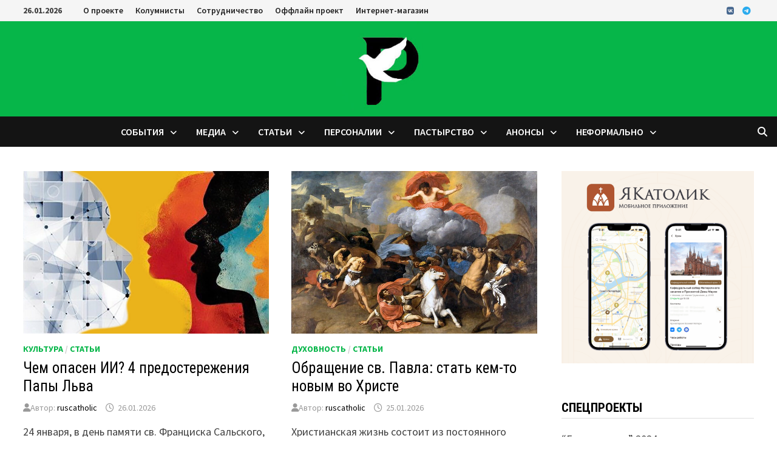

--- FILE ---
content_type: text/html; charset=UTF-8
request_url: https://ruscatholic.org/
body_size: 17849
content:
<!doctype html>
<html lang="ru-RU">
<head>
	<meta charset="UTF-8">
	<meta name="viewport" content="width=device-width, initial-scale=1">
	<link rel="profile" href="https://gmpg.org/xfn/11">

	<meta name='robots' content='index, follow, max-image-preview:large, max-snippet:-1, max-video-preview:-1' />

	<!-- This site is optimized with the Yoast SEO plugin v26.8 - https://yoast.com/product/yoast-seo-wordpress/ -->
	<title>Рускатолик.рф - российский католический портал</title>
	<meta name="description" content="российский католический портал" />
	<link rel="canonical" href="https://ruscatholic.org/" />
	<link rel="next" href="https://ruscatholic.org/page/2/" />
	<meta property="og:locale" content="ru_RU" />
	<meta property="og:type" content="website" />
	<meta property="og:title" content="Рускатолик.рф" />
	<meta property="og:description" content="российский католический портал" />
	<meta property="og:url" content="https://ruscatholic.org/" />
	<meta property="og:site_name" content="Рускатолик.рф" />
	<meta name="twitter:card" content="summary_large_image" />
	<script type="application/ld+json" class="yoast-schema-graph">{"@context":"https://schema.org","@graph":[{"@type":"CollectionPage","@id":"https://ruscatholic.org/","url":"https://ruscatholic.org/","name":"Рускатолик.рф - российский католический портал","isPartOf":{"@id":"https://ruscatholic.org/#website"},"description":"российский католический портал","breadcrumb":{"@id":"https://ruscatholic.org/#breadcrumb"},"inLanguage":"ru-RU"},{"@type":"BreadcrumbList","@id":"https://ruscatholic.org/#breadcrumb","itemListElement":[{"@type":"ListItem","position":1,"name":"Главная"}]},{"@type":"WebSite","@id":"https://ruscatholic.org/#website","url":"https://ruscatholic.org/","name":"Рускатолик.рф","description":"российский католический портал","potentialAction":[{"@type":"SearchAction","target":{"@type":"EntryPoint","urlTemplate":"https://ruscatholic.org/?s={search_term_string}"},"query-input":{"@type":"PropertyValueSpecification","valueRequired":true,"valueName":"search_term_string"}}],"inLanguage":"ru-RU"}]}</script>
	<!-- / Yoast SEO plugin. -->


<link rel='dns-prefetch' href='//www.googletagmanager.com' />
<link rel='dns-prefetch' href='//fonts.googleapis.com' />
<link rel="alternate" type="application/rss+xml" title="Рускатолик.рф &raquo; Лента" href="https://ruscatholic.org/feed/" />
<link rel="alternate" type="application/rss+xml" title="Рускатолик.рф &raquo; Лента комментариев" href="https://ruscatholic.org/comments/feed/" />
<style id='wp-img-auto-sizes-contain-inline-css' type='text/css'>
img:is([sizes=auto i],[sizes^="auto," i]){contain-intrinsic-size:3000px 1500px}
/*# sourceURL=wp-img-auto-sizes-contain-inline-css */
</style>
<style id='wp-emoji-styles-inline-css' type='text/css'>

	img.wp-smiley, img.emoji {
		display: inline !important;
		border: none !important;
		box-shadow: none !important;
		height: 1em !important;
		width: 1em !important;
		margin: 0 0.07em !important;
		vertical-align: -0.1em !important;
		background: none !important;
		padding: 0 !important;
	}
/*# sourceURL=wp-emoji-styles-inline-css */
</style>
<link rel='stylesheet' id='wp-block-library-css' href='https://ruscatholic.org/wp-includes/css/dist/block-library/style.min.css?ver=6.9' type='text/css' media='all' />
<style id='wp-block-image-inline-css' type='text/css'>
.wp-block-image>a,.wp-block-image>figure>a{display:inline-block}.wp-block-image img{box-sizing:border-box;height:auto;max-width:100%;vertical-align:bottom}@media not (prefers-reduced-motion){.wp-block-image img.hide{visibility:hidden}.wp-block-image img.show{animation:show-content-image .4s}}.wp-block-image[style*=border-radius] img,.wp-block-image[style*=border-radius]>a{border-radius:inherit}.wp-block-image.has-custom-border img{box-sizing:border-box}.wp-block-image.aligncenter{text-align:center}.wp-block-image.alignfull>a,.wp-block-image.alignwide>a{width:100%}.wp-block-image.alignfull img,.wp-block-image.alignwide img{height:auto;width:100%}.wp-block-image .aligncenter,.wp-block-image .alignleft,.wp-block-image .alignright,.wp-block-image.aligncenter,.wp-block-image.alignleft,.wp-block-image.alignright{display:table}.wp-block-image .aligncenter>figcaption,.wp-block-image .alignleft>figcaption,.wp-block-image .alignright>figcaption,.wp-block-image.aligncenter>figcaption,.wp-block-image.alignleft>figcaption,.wp-block-image.alignright>figcaption{caption-side:bottom;display:table-caption}.wp-block-image .alignleft{float:left;margin:.5em 1em .5em 0}.wp-block-image .alignright{float:right;margin:.5em 0 .5em 1em}.wp-block-image .aligncenter{margin-left:auto;margin-right:auto}.wp-block-image :where(figcaption){margin-bottom:1em;margin-top:.5em}.wp-block-image.is-style-circle-mask img{border-radius:9999px}@supports ((-webkit-mask-image:none) or (mask-image:none)) or (-webkit-mask-image:none){.wp-block-image.is-style-circle-mask img{border-radius:0;-webkit-mask-image:url('data:image/svg+xml;utf8,<svg viewBox="0 0 100 100" xmlns="http://www.w3.org/2000/svg"><circle cx="50" cy="50" r="50"/></svg>');mask-image:url('data:image/svg+xml;utf8,<svg viewBox="0 0 100 100" xmlns="http://www.w3.org/2000/svg"><circle cx="50" cy="50" r="50"/></svg>');mask-mode:alpha;-webkit-mask-position:center;mask-position:center;-webkit-mask-repeat:no-repeat;mask-repeat:no-repeat;-webkit-mask-size:contain;mask-size:contain}}:root :where(.wp-block-image.is-style-rounded img,.wp-block-image .is-style-rounded img){border-radius:9999px}.wp-block-image figure{margin:0}.wp-lightbox-container{display:flex;flex-direction:column;position:relative}.wp-lightbox-container img{cursor:zoom-in}.wp-lightbox-container img:hover+button{opacity:1}.wp-lightbox-container button{align-items:center;backdrop-filter:blur(16px) saturate(180%);background-color:#5a5a5a40;border:none;border-radius:4px;cursor:zoom-in;display:flex;height:20px;justify-content:center;opacity:0;padding:0;position:absolute;right:16px;text-align:center;top:16px;width:20px;z-index:100}@media not (prefers-reduced-motion){.wp-lightbox-container button{transition:opacity .2s ease}}.wp-lightbox-container button:focus-visible{outline:3px auto #5a5a5a40;outline:3px auto -webkit-focus-ring-color;outline-offset:3px}.wp-lightbox-container button:hover{cursor:pointer;opacity:1}.wp-lightbox-container button:focus{opacity:1}.wp-lightbox-container button:focus,.wp-lightbox-container button:hover,.wp-lightbox-container button:not(:hover):not(:active):not(.has-background){background-color:#5a5a5a40;border:none}.wp-lightbox-overlay{box-sizing:border-box;cursor:zoom-out;height:100vh;left:0;overflow:hidden;position:fixed;top:0;visibility:hidden;width:100%;z-index:100000}.wp-lightbox-overlay .close-button{align-items:center;cursor:pointer;display:flex;justify-content:center;min-height:40px;min-width:40px;padding:0;position:absolute;right:calc(env(safe-area-inset-right) + 16px);top:calc(env(safe-area-inset-top) + 16px);z-index:5000000}.wp-lightbox-overlay .close-button:focus,.wp-lightbox-overlay .close-button:hover,.wp-lightbox-overlay .close-button:not(:hover):not(:active):not(.has-background){background:none;border:none}.wp-lightbox-overlay .lightbox-image-container{height:var(--wp--lightbox-container-height);left:50%;overflow:hidden;position:absolute;top:50%;transform:translate(-50%,-50%);transform-origin:top left;width:var(--wp--lightbox-container-width);z-index:9999999999}.wp-lightbox-overlay .wp-block-image{align-items:center;box-sizing:border-box;display:flex;height:100%;justify-content:center;margin:0;position:relative;transform-origin:0 0;width:100%;z-index:3000000}.wp-lightbox-overlay .wp-block-image img{height:var(--wp--lightbox-image-height);min-height:var(--wp--lightbox-image-height);min-width:var(--wp--lightbox-image-width);width:var(--wp--lightbox-image-width)}.wp-lightbox-overlay .wp-block-image figcaption{display:none}.wp-lightbox-overlay button{background:none;border:none}.wp-lightbox-overlay .scrim{background-color:#fff;height:100%;opacity:.9;position:absolute;width:100%;z-index:2000000}.wp-lightbox-overlay.active{visibility:visible}@media not (prefers-reduced-motion){.wp-lightbox-overlay.active{animation:turn-on-visibility .25s both}.wp-lightbox-overlay.active img{animation:turn-on-visibility .35s both}.wp-lightbox-overlay.show-closing-animation:not(.active){animation:turn-off-visibility .35s both}.wp-lightbox-overlay.show-closing-animation:not(.active) img{animation:turn-off-visibility .25s both}.wp-lightbox-overlay.zoom.active{animation:none;opacity:1;visibility:visible}.wp-lightbox-overlay.zoom.active .lightbox-image-container{animation:lightbox-zoom-in .4s}.wp-lightbox-overlay.zoom.active .lightbox-image-container img{animation:none}.wp-lightbox-overlay.zoom.active .scrim{animation:turn-on-visibility .4s forwards}.wp-lightbox-overlay.zoom.show-closing-animation:not(.active){animation:none}.wp-lightbox-overlay.zoom.show-closing-animation:not(.active) .lightbox-image-container{animation:lightbox-zoom-out .4s}.wp-lightbox-overlay.zoom.show-closing-animation:not(.active) .lightbox-image-container img{animation:none}.wp-lightbox-overlay.zoom.show-closing-animation:not(.active) .scrim{animation:turn-off-visibility .4s forwards}}@keyframes show-content-image{0%{visibility:hidden}99%{visibility:hidden}to{visibility:visible}}@keyframes turn-on-visibility{0%{opacity:0}to{opacity:1}}@keyframes turn-off-visibility{0%{opacity:1;visibility:visible}99%{opacity:0;visibility:visible}to{opacity:0;visibility:hidden}}@keyframes lightbox-zoom-in{0%{transform:translate(calc((-100vw + var(--wp--lightbox-scrollbar-width))/2 + var(--wp--lightbox-initial-left-position)),calc(-50vh + var(--wp--lightbox-initial-top-position))) scale(var(--wp--lightbox-scale))}to{transform:translate(-50%,-50%) scale(1)}}@keyframes lightbox-zoom-out{0%{transform:translate(-50%,-50%) scale(1);visibility:visible}99%{visibility:visible}to{transform:translate(calc((-100vw + var(--wp--lightbox-scrollbar-width))/2 + var(--wp--lightbox-initial-left-position)),calc(-50vh + var(--wp--lightbox-initial-top-position))) scale(var(--wp--lightbox-scale));visibility:hidden}}
/*# sourceURL=https://ruscatholic.org/wp-includes/blocks/image/style.min.css */
</style>
<style id='wp-block-image-theme-inline-css' type='text/css'>
:root :where(.wp-block-image figcaption){color:#555;font-size:13px;text-align:center}.is-dark-theme :root :where(.wp-block-image figcaption){color:#ffffffa6}.wp-block-image{margin:0 0 1em}
/*# sourceURL=https://ruscatholic.org/wp-includes/blocks/image/theme.min.css */
</style>
<style id='wp-block-paragraph-inline-css' type='text/css'>
.is-small-text{font-size:.875em}.is-regular-text{font-size:1em}.is-large-text{font-size:2.25em}.is-larger-text{font-size:3em}.has-drop-cap:not(:focus):first-letter{float:left;font-size:8.4em;font-style:normal;font-weight:100;line-height:.68;margin:.05em .1em 0 0;text-transform:uppercase}body.rtl .has-drop-cap:not(:focus):first-letter{float:none;margin-left:.1em}p.has-drop-cap.has-background{overflow:hidden}:root :where(p.has-background){padding:1.25em 2.375em}:where(p.has-text-color:not(.has-link-color)) a{color:inherit}p.has-text-align-left[style*="writing-mode:vertical-lr"],p.has-text-align-right[style*="writing-mode:vertical-rl"]{rotate:180deg}
/*# sourceURL=https://ruscatholic.org/wp-includes/blocks/paragraph/style.min.css */
</style>
<style id='wp-block-quote-inline-css' type='text/css'>
.wp-block-quote{box-sizing:border-box;overflow-wrap:break-word}.wp-block-quote.is-large:where(:not(.is-style-plain)),.wp-block-quote.is-style-large:where(:not(.is-style-plain)){margin-bottom:1em;padding:0 1em}.wp-block-quote.is-large:where(:not(.is-style-plain)) p,.wp-block-quote.is-style-large:where(:not(.is-style-plain)) p{font-size:1.5em;font-style:italic;line-height:1.6}.wp-block-quote.is-large:where(:not(.is-style-plain)) cite,.wp-block-quote.is-large:where(:not(.is-style-plain)) footer,.wp-block-quote.is-style-large:where(:not(.is-style-plain)) cite,.wp-block-quote.is-style-large:where(:not(.is-style-plain)) footer{font-size:1.125em;text-align:right}.wp-block-quote>cite{display:block}
/*# sourceURL=https://ruscatholic.org/wp-includes/blocks/quote/style.min.css */
</style>
<style id='wp-block-quote-theme-inline-css' type='text/css'>
.wp-block-quote{border-left:.25em solid;margin:0 0 1.75em;padding-left:1em}.wp-block-quote cite,.wp-block-quote footer{color:currentColor;font-size:.8125em;font-style:normal;position:relative}.wp-block-quote:where(.has-text-align-right){border-left:none;border-right:.25em solid;padding-left:0;padding-right:1em}.wp-block-quote:where(.has-text-align-center){border:none;padding-left:0}.wp-block-quote.is-large,.wp-block-quote.is-style-large,.wp-block-quote:where(.is-style-plain){border:none}
/*# sourceURL=https://ruscatholic.org/wp-includes/blocks/quote/theme.min.css */
</style>
<style id='global-styles-inline-css' type='text/css'>
:root{--wp--preset--aspect-ratio--square: 1;--wp--preset--aspect-ratio--4-3: 4/3;--wp--preset--aspect-ratio--3-4: 3/4;--wp--preset--aspect-ratio--3-2: 3/2;--wp--preset--aspect-ratio--2-3: 2/3;--wp--preset--aspect-ratio--16-9: 16/9;--wp--preset--aspect-ratio--9-16: 9/16;--wp--preset--color--black: #000000;--wp--preset--color--cyan-bluish-gray: #abb8c3;--wp--preset--color--white: #ffffff;--wp--preset--color--pale-pink: #f78da7;--wp--preset--color--vivid-red: #cf2e2e;--wp--preset--color--luminous-vivid-orange: #ff6900;--wp--preset--color--luminous-vivid-amber: #fcb900;--wp--preset--color--light-green-cyan: #7bdcb5;--wp--preset--color--vivid-green-cyan: #00d084;--wp--preset--color--pale-cyan-blue: #8ed1fc;--wp--preset--color--vivid-cyan-blue: #0693e3;--wp--preset--color--vivid-purple: #9b51e0;--wp--preset--gradient--vivid-cyan-blue-to-vivid-purple: linear-gradient(135deg,rgb(6,147,227) 0%,rgb(155,81,224) 100%);--wp--preset--gradient--light-green-cyan-to-vivid-green-cyan: linear-gradient(135deg,rgb(122,220,180) 0%,rgb(0,208,130) 100%);--wp--preset--gradient--luminous-vivid-amber-to-luminous-vivid-orange: linear-gradient(135deg,rgb(252,185,0) 0%,rgb(255,105,0) 100%);--wp--preset--gradient--luminous-vivid-orange-to-vivid-red: linear-gradient(135deg,rgb(255,105,0) 0%,rgb(207,46,46) 100%);--wp--preset--gradient--very-light-gray-to-cyan-bluish-gray: linear-gradient(135deg,rgb(238,238,238) 0%,rgb(169,184,195) 100%);--wp--preset--gradient--cool-to-warm-spectrum: linear-gradient(135deg,rgb(74,234,220) 0%,rgb(151,120,209) 20%,rgb(207,42,186) 40%,rgb(238,44,130) 60%,rgb(251,105,98) 80%,rgb(254,248,76) 100%);--wp--preset--gradient--blush-light-purple: linear-gradient(135deg,rgb(255,206,236) 0%,rgb(152,150,240) 100%);--wp--preset--gradient--blush-bordeaux: linear-gradient(135deg,rgb(254,205,165) 0%,rgb(254,45,45) 50%,rgb(107,0,62) 100%);--wp--preset--gradient--luminous-dusk: linear-gradient(135deg,rgb(255,203,112) 0%,rgb(199,81,192) 50%,rgb(65,88,208) 100%);--wp--preset--gradient--pale-ocean: linear-gradient(135deg,rgb(255,245,203) 0%,rgb(182,227,212) 50%,rgb(51,167,181) 100%);--wp--preset--gradient--electric-grass: linear-gradient(135deg,rgb(202,248,128) 0%,rgb(113,206,126) 100%);--wp--preset--gradient--midnight: linear-gradient(135deg,rgb(2,3,129) 0%,rgb(40,116,252) 100%);--wp--preset--font-size--small: 13px;--wp--preset--font-size--medium: 20px;--wp--preset--font-size--large: 36px;--wp--preset--font-size--x-large: 42px;--wp--preset--spacing--20: 0.44rem;--wp--preset--spacing--30: 0.67rem;--wp--preset--spacing--40: 1rem;--wp--preset--spacing--50: 1.5rem;--wp--preset--spacing--60: 2.25rem;--wp--preset--spacing--70: 3.38rem;--wp--preset--spacing--80: 5.06rem;--wp--preset--shadow--natural: 6px 6px 9px rgba(0, 0, 0, 0.2);--wp--preset--shadow--deep: 12px 12px 50px rgba(0, 0, 0, 0.4);--wp--preset--shadow--sharp: 6px 6px 0px rgba(0, 0, 0, 0.2);--wp--preset--shadow--outlined: 6px 6px 0px -3px rgb(255, 255, 255), 6px 6px rgb(0, 0, 0);--wp--preset--shadow--crisp: 6px 6px 0px rgb(0, 0, 0);}:where(.is-layout-flex){gap: 0.5em;}:where(.is-layout-grid){gap: 0.5em;}body .is-layout-flex{display: flex;}.is-layout-flex{flex-wrap: wrap;align-items: center;}.is-layout-flex > :is(*, div){margin: 0;}body .is-layout-grid{display: grid;}.is-layout-grid > :is(*, div){margin: 0;}:where(.wp-block-columns.is-layout-flex){gap: 2em;}:where(.wp-block-columns.is-layout-grid){gap: 2em;}:where(.wp-block-post-template.is-layout-flex){gap: 1.25em;}:where(.wp-block-post-template.is-layout-grid){gap: 1.25em;}.has-black-color{color: var(--wp--preset--color--black) !important;}.has-cyan-bluish-gray-color{color: var(--wp--preset--color--cyan-bluish-gray) !important;}.has-white-color{color: var(--wp--preset--color--white) !important;}.has-pale-pink-color{color: var(--wp--preset--color--pale-pink) !important;}.has-vivid-red-color{color: var(--wp--preset--color--vivid-red) !important;}.has-luminous-vivid-orange-color{color: var(--wp--preset--color--luminous-vivid-orange) !important;}.has-luminous-vivid-amber-color{color: var(--wp--preset--color--luminous-vivid-amber) !important;}.has-light-green-cyan-color{color: var(--wp--preset--color--light-green-cyan) !important;}.has-vivid-green-cyan-color{color: var(--wp--preset--color--vivid-green-cyan) !important;}.has-pale-cyan-blue-color{color: var(--wp--preset--color--pale-cyan-blue) !important;}.has-vivid-cyan-blue-color{color: var(--wp--preset--color--vivid-cyan-blue) !important;}.has-vivid-purple-color{color: var(--wp--preset--color--vivid-purple) !important;}.has-black-background-color{background-color: var(--wp--preset--color--black) !important;}.has-cyan-bluish-gray-background-color{background-color: var(--wp--preset--color--cyan-bluish-gray) !important;}.has-white-background-color{background-color: var(--wp--preset--color--white) !important;}.has-pale-pink-background-color{background-color: var(--wp--preset--color--pale-pink) !important;}.has-vivid-red-background-color{background-color: var(--wp--preset--color--vivid-red) !important;}.has-luminous-vivid-orange-background-color{background-color: var(--wp--preset--color--luminous-vivid-orange) !important;}.has-luminous-vivid-amber-background-color{background-color: var(--wp--preset--color--luminous-vivid-amber) !important;}.has-light-green-cyan-background-color{background-color: var(--wp--preset--color--light-green-cyan) !important;}.has-vivid-green-cyan-background-color{background-color: var(--wp--preset--color--vivid-green-cyan) !important;}.has-pale-cyan-blue-background-color{background-color: var(--wp--preset--color--pale-cyan-blue) !important;}.has-vivid-cyan-blue-background-color{background-color: var(--wp--preset--color--vivid-cyan-blue) !important;}.has-vivid-purple-background-color{background-color: var(--wp--preset--color--vivid-purple) !important;}.has-black-border-color{border-color: var(--wp--preset--color--black) !important;}.has-cyan-bluish-gray-border-color{border-color: var(--wp--preset--color--cyan-bluish-gray) !important;}.has-white-border-color{border-color: var(--wp--preset--color--white) !important;}.has-pale-pink-border-color{border-color: var(--wp--preset--color--pale-pink) !important;}.has-vivid-red-border-color{border-color: var(--wp--preset--color--vivid-red) !important;}.has-luminous-vivid-orange-border-color{border-color: var(--wp--preset--color--luminous-vivid-orange) !important;}.has-luminous-vivid-amber-border-color{border-color: var(--wp--preset--color--luminous-vivid-amber) !important;}.has-light-green-cyan-border-color{border-color: var(--wp--preset--color--light-green-cyan) !important;}.has-vivid-green-cyan-border-color{border-color: var(--wp--preset--color--vivid-green-cyan) !important;}.has-pale-cyan-blue-border-color{border-color: var(--wp--preset--color--pale-cyan-blue) !important;}.has-vivid-cyan-blue-border-color{border-color: var(--wp--preset--color--vivid-cyan-blue) !important;}.has-vivid-purple-border-color{border-color: var(--wp--preset--color--vivid-purple) !important;}.has-vivid-cyan-blue-to-vivid-purple-gradient-background{background: var(--wp--preset--gradient--vivid-cyan-blue-to-vivid-purple) !important;}.has-light-green-cyan-to-vivid-green-cyan-gradient-background{background: var(--wp--preset--gradient--light-green-cyan-to-vivid-green-cyan) !important;}.has-luminous-vivid-amber-to-luminous-vivid-orange-gradient-background{background: var(--wp--preset--gradient--luminous-vivid-amber-to-luminous-vivid-orange) !important;}.has-luminous-vivid-orange-to-vivid-red-gradient-background{background: var(--wp--preset--gradient--luminous-vivid-orange-to-vivid-red) !important;}.has-very-light-gray-to-cyan-bluish-gray-gradient-background{background: var(--wp--preset--gradient--very-light-gray-to-cyan-bluish-gray) !important;}.has-cool-to-warm-spectrum-gradient-background{background: var(--wp--preset--gradient--cool-to-warm-spectrum) !important;}.has-blush-light-purple-gradient-background{background: var(--wp--preset--gradient--blush-light-purple) !important;}.has-blush-bordeaux-gradient-background{background: var(--wp--preset--gradient--blush-bordeaux) !important;}.has-luminous-dusk-gradient-background{background: var(--wp--preset--gradient--luminous-dusk) !important;}.has-pale-ocean-gradient-background{background: var(--wp--preset--gradient--pale-ocean) !important;}.has-electric-grass-gradient-background{background: var(--wp--preset--gradient--electric-grass) !important;}.has-midnight-gradient-background{background: var(--wp--preset--gradient--midnight) !important;}.has-small-font-size{font-size: var(--wp--preset--font-size--small) !important;}.has-medium-font-size{font-size: var(--wp--preset--font-size--medium) !important;}.has-large-font-size{font-size: var(--wp--preset--font-size--large) !important;}.has-x-large-font-size{font-size: var(--wp--preset--font-size--x-large) !important;}
/*# sourceURL=global-styles-inline-css */
</style>

<style id='classic-theme-styles-inline-css' type='text/css'>
/*! This file is auto-generated */
.wp-block-button__link{color:#fff;background-color:#32373c;border-radius:9999px;box-shadow:none;text-decoration:none;padding:calc(.667em + 2px) calc(1.333em + 2px);font-size:1.125em}.wp-block-file__button{background:#32373c;color:#fff;text-decoration:none}
/*# sourceURL=/wp-includes/css/classic-themes.min.css */
</style>
<link rel='stylesheet' id='wptelegram_widget-public-0-css' href='https://ruscatholic.org/wp-content/plugins/wptelegram-widget/assets/build/dist/public-DEib7km8.css' type='text/css' media='all' />
<link rel='stylesheet' id='wp-components-css' href='https://ruscatholic.org/wp-includes/css/dist/components/style.min.css?ver=6.9' type='text/css' media='all' />
<link rel='stylesheet' id='wptelegram_widget-blocks-0-css' href='https://ruscatholic.org/wp-content/plugins/wptelegram-widget/assets/build/dist/blocks-C9ogPNk6.css' type='text/css' media='all' />
<style id='wptelegram_widget-blocks-0-inline-css' type='text/css'>
:root {--wptelegram-widget-join-link-bg-color: #389ce9;--wptelegram-widget-join-link-color: #fff}
/*# sourceURL=wptelegram_widget-blocks-0-inline-css */
</style>
<link rel='stylesheet' id='font-awesome-css' href='https://ruscatholic.org/wp-content/themes/bam/assets/fonts/css/all.min.css?ver=6.7.2' type='text/css' media='all' />
<link rel='stylesheet' id='bam-style-css' href='https://ruscatholic.org/wp-content/themes/bam/style.css?ver=1.3.5' type='text/css' media='all' />
<link rel='stylesheet' id='bam-google-fonts-css' href='https://fonts.googleapis.com/css?family=Source+Sans+Pro%3A100%2C200%2C300%2C400%2C500%2C600%2C700%2C800%2C900%2C100i%2C200i%2C300i%2C400i%2C500i%2C600i%2C700i%2C800i%2C900i|Roboto+Condensed%3A100%2C200%2C300%2C400%2C500%2C600%2C700%2C800%2C900%2C100i%2C200i%2C300i%2C400i%2C500i%2C600i%2C700i%2C800i%2C900i%26subset%3Dlatin' type='text/css' media='all' />
<script type="text/javascript" src="https://ruscatholic.org/wp-includes/js/jquery/jquery.min.js?ver=3.7.1" id="jquery-core-js"></script>
<script type="text/javascript" src="https://ruscatholic.org/wp-includes/js/jquery/jquery-migrate.min.js?ver=3.4.1" id="jquery-migrate-js"></script>

<!-- Сниппет тегов Google (gtag.js), добавленный Site Kit -->
<!-- Сниппет Google Analytics добавлен с помощью Site Kit -->
<script type="text/javascript" src="https://www.googletagmanager.com/gtag/js?id=GT-NSV9QKKF" id="google_gtagjs-js" async></script>
<script type="text/javascript" id="google_gtagjs-js-after">
/* <![CDATA[ */
window.dataLayer = window.dataLayer || [];function gtag(){dataLayer.push(arguments);}
gtag("set","linker",{"domains":["ruscatholic.org"]});
gtag("js", new Date());
gtag("set", "developer_id.dZTNiMT", true);
gtag("config", "GT-NSV9QKKF");
 window._googlesitekit = window._googlesitekit || {}; window._googlesitekit.throttledEvents = []; window._googlesitekit.gtagEvent = (name, data) => { var key = JSON.stringify( { name, data } ); if ( !! window._googlesitekit.throttledEvents[ key ] ) { return; } window._googlesitekit.throttledEvents[ key ] = true; setTimeout( () => { delete window._googlesitekit.throttledEvents[ key ]; }, 5 ); gtag( "event", name, { ...data, event_source: "site-kit" } ); }; 
//# sourceURL=google_gtagjs-js-after
/* ]]> */
</script>
<link rel="https://api.w.org/" href="https://ruscatholic.org/wp-json/" /><link rel="EditURI" type="application/rsd+xml" title="RSD" href="https://ruscatholic.org/xmlrpc.php?rsd" />
<meta name="generator" content="WordPress 6.9" />
<meta name="generator" content="Site Kit by Google 1.170.0" />		<style type="text/css">
					.site-title,
			.site-description {
				position: absolute;
				clip: rect(1px, 1px, 1px, 1px);
				display: none;
			}
				</style>
		<link rel="icon" href="https://ruscatholic.org/wp-content/uploads/2020/08/cropped-a02eIbbhLKY-32x32.jpg" sizes="32x32" />
<link rel="icon" href="https://ruscatholic.org/wp-content/uploads/2020/08/cropped-a02eIbbhLKY-192x192.jpg" sizes="192x192" />
<link rel="apple-touch-icon" href="https://ruscatholic.org/wp-content/uploads/2020/08/cropped-a02eIbbhLKY-180x180.jpg" />
<meta name="msapplication-TileImage" content="https://ruscatholic.org/wp-content/uploads/2020/08/cropped-a02eIbbhLKY-270x270.jpg" />

		<style type="text/css" id="theme-custom-css">
			/* Color CSS */
                
                    blockquote {
                        border-left: 4px solid #06b649;
                    }

                    button,
                    input[type="button"],
                    input[type="reset"],
                    input[type="submit"] {
                        background: #06b649;
                    }

                    .wp-block-search .wp-block-search__button {
                        background: #06b649;
                    }

                    .bam-readmore {
                        background: #06b649;
                    }

                    .site-title a, .site-description {
                        color: #06b649;
                    }

                    .site-header.default-style .main-navigation ul li a:hover {
                        color: #06b649;
                    }

                    .site-header.default-style .main-navigation ul ul li a:hover {
                        background: #06b649;
                    }

                    .site-header.default-style .main-navigation .current_page_item > a,
                    .site-header.default-style .main-navigation .current-menu-item > a,
                    .site-header.default-style .main-navigation .current_page_ancestor > a,
                    .site-header.default-style .main-navigation .current-menu-ancestor > a {
                        color: #06b649;
                    }

                    .site-header.horizontal-style .main-navigation ul li a:hover {
                        color: #06b649;
                    }

                    .site-header.horizontal-style .main-navigation ul ul li a:hover {
                        background: #06b649;
                    }

                    .site-header.horizontal-style .main-navigation .current_page_item > a,
                    .site-header.horizontal-style .main-navigation .current-menu-item > a,
                    .site-header.horizontal-style .main-navigation .current_page_ancestor > a,
                    .site-header.horizontal-style .main-navigation .current-menu-ancestor > a {
                        color: #06b649;
                    }

                    .posts-navigation .nav-previous a:hover,
                    .posts-navigation .nav-next a:hover {
                        color: #06b649;
                    }

                    .post-navigation .nav-previous .post-title:hover,
                    .post-navigation .nav-next .post-title:hover {
                        color: #06b649;
                    }

                    .pagination .page-numbers.current {
                        background: #06b649;
                        border: 1px solid #06b649;
                        color: #ffffff;
                    }
                      
                    .pagination a.page-numbers:hover {
                        background: #06b649;
                        border: 1px solid #06b649;
                    }

                    .widget a:hover,
                    .widget ul li a:hover {
                        color: #06b649;
                    }

                    li.bm-tab.th-ui-state-active a {
                        border-bottom: 1px solid #06b649;
                    }

                    .footer-widget-area .widget a:hover {
                        color: #06b649;
                    }

                    .bms-title a:hover {
                        color: #06b649;
                    }

                    .bam-entry .entry-title a:hover {
                        color: #06b649;
                    }

                    .related-post-meta a:hover,
                    .entry-meta a:hover {
                        color: #06b649;
                    }

                    .related-post-meta .byline a:hover,
                    .entry-meta .byline a:hover {
                        color: #06b649;
                    }

                    .cat-links a {
                        color: #06b649;
                    }

                    .tags-links a:hover {
                        background: #06b649;
                    }

                    .related-post-title a:hover {
                        color: #06b649;
                    }

                    .author-posts-link:hover {
                        color: #06b649;
                    }

                    .comment-author a {
                        color: #06b649;
                    }

                    .comment-metadata a:hover,
                    .comment-metadata a:focus,
                    .pingback .comment-edit-link:hover,
                    .pingback .comment-edit-link:focus {
                        color: #06b649;
                    }

                    .comment-reply-link:hover,
                    .comment-reply-link:focus {
                        background: #06b649;
                    }

                    .comment-notes a:hover,
                    .comment-awaiting-moderation a:hover,
                    .logged-in-as a:hover,
                    .form-allowed-tags a:hover {
                        color: #06b649;
                    }

                    .required {
                        color: #06b649;
                    }

                    .comment-reply-title small a:before {
                        color: #06b649;
                    }

                    .wp-block-quote {
                        border-left: 4px solid #06b649;
                    }

                    .wp-block-quote[style*="text-align:right"], .wp-block-quote[style*="text-align: right"] {
                        border-right: 4px solid #06b649;
                    }

                    .site-info a:hover {
                        color: #06b649;
                    }

                    #bam-tags a, .widget_tag_cloud .tagcloud a {
                        background: #06b649;
                    }

                
                    .page-content a:hover,
                    .entry-content a:hover {
                        color: #00aeef;
                    }
                
                    button,
                    input[type="button"],
                    input[type="reset"],
                    input[type="submit"],
                    .wp-block-search .wp-block-search__button,
                    .bam-readmore {
                        background: #06b649;
                    }
                
                    body.boxed-layout.custom-background,
                    body.boxed-layout {
                        background-color: #dddddd;
                    }
                
                    body.boxed-layout.custom-background.separate-containers,
                    body.boxed-layout.separate-containers {
                        background-color: #dddddd;
                    }
                
                    body.wide-layout.custom-background.separate-containers,
                    body.wide-layout.separate-containers {
                        background-color: #eeeeee;
                    }
                
                    .related-post-meta .byline a:hover, 
                    .entry-meta .byline a:hover,
                    .related-post-meta a:hover, 
                    .entry-meta a:hover {
                        color: #06b649;
                    }
                /* Header CSS */
                        .site-header.default-style .main-navigation ul li a:hover { color: #06b649; }
                        .site-header.default-style .main-navigation .current_page_item > a, .site-header.default-style .main-navigation .current-menu-item > a, .site-header.default-style .main-navigation .current_page_ancestor > a, .site-header.default-style .main-navigation .current-menu-ancestor > a { color: #06b649; }
                    
                        .site-header.default-style .main-navigation ul ul li a:hover {
                            background-color: #06b649;
                        }
                    
                        .site-header.default-style #site-header-inner {
                            padding-top: 0px;
                        }
                    
                        .site-header.default-style #site-header-inner {
                            padding-bottom: 0px;
                        }
                    /* Top Bar CSS */
                    .bam-topbar a:hover {
                        color: #06b649;
                    }		</style>

	</head>

<body class="home blog wp-embed-responsive wp-theme-bam metaslider-plugin hfeed wide-layout right-sidebar one-container">



<div id="page" class="site">
	<a class="skip-link screen-reader-text" href="#content">Перейти к содержимому</a>

	
<div id="topbar" class="bam-topbar clearfix">

    <div class="container">

                    <span class="bam-date">26.01.2026</span>
        
            <div id="top-navigation" class="top-navigation">
        <div class="menu-%d0%b2%d0%b5%d1%80%d1%85%d0%bd%d0%b5%d0%b5-container"><ul id="top-menu" class="menu"><li id="menu-item-32120" class="menu-item menu-item-type-post_type menu-item-object-page menu-item-32120"><a href="https://ruscatholic.org/about/">О проекте</a></li>
<li id="menu-item-32122" class="menu-item menu-item-type-post_type menu-item-object-page menu-item-32122"><a href="https://ruscatholic.org/kolumnistyi/">Колумнисты</a></li>
<li id="menu-item-32121" class="menu-item menu-item-type-post_type menu-item-object-page menu-item-32121"><a href="https://ruscatholic.org/sotrudnichestvo/">Сотрудничество</a></li>
<li id="menu-item-32184" class="menu-item menu-item-type-post_type menu-item-object-page menu-item-32184"><a href="https://ruscatholic.org/vstrecha-1/">Оффлайн проект</a></li>
<li id="menu-item-32185" class="menu-item menu-item-type-custom menu-item-object-custom menu-item-32185"><a href="http://store.icatholic.ru/">Интернет-магазин</a></li>
</ul></div>					
    </div>		

        
<div class="bam-topbar-social colored">

    
        
                
    
        
                
    
        
                
    
        
                
    
        
                
    
        
                
    
        
                
    
        
                
    
        
                    <span class="bam-social-icon">
                                    <a href="https://vk.com/ruscath" class="bam-social-link vk" target="_blank" title="ВК">
                        <i class="fab fa-vk"></i>
                    </a>
                            </span>
                
    
        
                
    
        
                
    
        
                
    
        
                
    
        
                
    
        
                
    
        
                
    
        
                
    
        
                    <span class="bam-social-icon">
                                    <a href="https://t.me/ruskatolik" class="bam-social-link telegram" target="_blank" title="Telegram">
                        <i class="fab fa-telegram"></i>
                    </a>
                            </span>
                
    
        
                
    
        
                
    
        
                
    
        
                
    
        
                
    
</div><!-- .bam-social-media -->
    </div>

</div>
	


<header id="masthead" class="site-header default-style">

    
    
<div class="th-header-image clearfix"><a href="https://ruscatholic.org/" title="Рускатолик.рф" rel="home"><img src="https://ruscatholic.org/wp-content/uploads/2020/08/cropped-a02eIbbhLKY12.jpg" height="245" width="2000" alt="" /></a></div>
<div id="site-header-inner" class="clearfix container left-logo">

    <div class="site-branding">
    <div class="site-branding-inner">

        
        <div class="site-branding-text">
                            <h1 class="site-title"><a href="https://ruscatholic.org/" rel="home">Рускатолик.рф</a></h1>
                                <p class="site-description">российский католический портал</p>
                    </div><!-- .site-branding-text -->

    </div><!-- .site-branding-inner -->
</div><!-- .site-branding -->
        
</div><!-- #site-header-inner -->



<nav id="site-navigation" class="main-navigation">

    <div id="site-navigation-inner" class="align-center show-search">
        
        <div class="menu-%d0%b3%d0%bb%d0%b0%d0%b2%d0%bd%d0%b0%d1%8f-container"><ul id="primary-menu" class="menu"><li id="menu-item-32085" class="menu-item menu-item-type-taxonomy menu-item-object-category menu-item-has-children menu-item-32085"><a href="https://ruscatholic.org/category/digest/">События</a>
<ul class="sub-menu">
	<li id="menu-item-32086" class="menu-item menu-item-type-taxonomy menu-item-object-category menu-item-32086"><a href="https://ruscatholic.org/category/digest/church-rus/">КЦ в России</a></li>
	<li id="menu-item-32087" class="menu-item menu-item-type-taxonomy menu-item-object-category menu-item-32087"><a href="https://ruscatholic.org/category/digest/sng/">КЦ в мире</a></li>
	<li id="menu-item-32101" class="menu-item menu-item-type-taxonomy menu-item-object-category menu-item-32101"><a href="https://ruscatholic.org/category/digest/pope/">Папа Римский</a></li>
	<li id="menu-item-32102" class="menu-item menu-item-type-taxonomy menu-item-object-category menu-item-32102"><a href="https://ruscatholic.org/category/digest/santa-sede/">Святой Престол</a></li>
</ul>
</li>
<li id="menu-item-32088" class="menu-item menu-item-type-taxonomy menu-item-object-category menu-item-has-children menu-item-32088"><a href="https://ruscatholic.org/category/media/">Медиа</a>
<ul class="sub-menu">
	<li id="menu-item-32111" class="menu-item menu-item-type-taxonomy menu-item-object-category menu-item-32111"><a href="https://ruscatholic.org/category/media/foto/">Фото</a></li>
	<li id="menu-item-32089" class="menu-item menu-item-type-taxonomy menu-item-object-category menu-item-32089"><a href="https://ruscatholic.org/category/media/video/">Видео</a></li>
	<li id="menu-item-32110" class="menu-item menu-item-type-taxonomy menu-item-object-category menu-item-32110"><a href="https://ruscatholic.org/category/media/pod/">Подкасты</a></li>
	<li id="menu-item-32108" class="menu-item menu-item-type-taxonomy menu-item-object-category menu-item-32108"><a href="https://ruscatholic.org/category/media/music/">Музыка</a></li>
	<li id="menu-item-32109" class="menu-item menu-item-type-taxonomy menu-item-object-category menu-item-32109"><a href="https://ruscatholic.org/category/media/cards/">Открытки</a></li>
</ul>
</li>
<li id="menu-item-32090" class="menu-item menu-item-type-taxonomy menu-item-object-category menu-item-has-children menu-item-32090"><a href="https://ruscatholic.org/category/columns/">Статьи</a>
<ul class="sub-menu">
	<li id="menu-item-32091" class="menu-item menu-item-type-taxonomy menu-item-object-category menu-item-32091"><a href="https://ruscatholic.org/category/columns/spirituality/">Духовность</a></li>
	<li id="menu-item-32106" class="menu-item menu-item-type-taxonomy menu-item-object-category menu-item-32106"><a href="https://ruscatholic.org/category/columns/obraz-zhizni/">Образ жизни</a></li>
	<li id="menu-item-32105" class="menu-item menu-item-type-taxonomy menu-item-object-category menu-item-32105"><a href="https://ruscatholic.org/category/columns/kultura/">Культура</a></li>
	<li id="menu-item-32107" class="menu-item menu-item-type-taxonomy menu-item-object-category menu-item-32107"><a href="https://ruscatholic.org/category/columns/puteshestviya/">Путешествия</a></li>
	<li id="menu-item-32104" class="menu-item menu-item-type-taxonomy menu-item-object-category menu-item-32104"><a href="https://ruscatholic.org/category/columns/history/">История</a></li>
	<li id="menu-item-32103" class="menu-item menu-item-type-taxonomy menu-item-object-category menu-item-32103"><a href="https://ruscatholic.org/category/columns/bible/">Библеистика</a></li>
	<li id="menu-item-32114" class="menu-item menu-item-type-taxonomy menu-item-object-category menu-item-32114"><a href="https://ruscatholic.org/category/liturgy/">Литургика</a></li>
</ul>
</li>
<li id="menu-item-32115" class="menu-item menu-item-type-post_type menu-item-object-page menu-item-has-children menu-item-32115"><a href="https://ruscatholic.org/personalii/">Персоналии</a>
<ul class="sub-menu">
	<li id="menu-item-32100" class="menu-item menu-item-type-taxonomy menu-item-object-category menu-item-32100"><a href="https://ruscatholic.org/category/interview/">Интервью</a></li>
	<li id="menu-item-32116" class="menu-item menu-item-type-taxonomy menu-item-object-category menu-item-32116"><a href="https://ruscatholic.org/category/svidetelstva/">Свидетельства</a></li>
	<li id="menu-item-32099" class="menu-item menu-item-type-taxonomy menu-item-object-category menu-item-32099"><a href="https://ruscatholic.org/category/biografii/">Биографии</a></li>
	<li id="menu-item-32117" class="menu-item menu-item-type-taxonomy menu-item-object-category menu-item-32117"><a href="https://ruscatholic.org/category/saints/">Святые</a></li>
</ul>
</li>
<li id="menu-item-32092" class="menu-item menu-item-type-taxonomy menu-item-object-category menu-item-has-children menu-item-32092"><a href="https://ruscatholic.org/category/pastirstvo/">Пастырство</a>
<ul class="sub-menu">
	<li id="menu-item-32113" class="menu-item menu-item-type-taxonomy menu-item-object-category menu-item-32113"><a href="https://ruscatholic.org/category/pastirstvo/propovedi/">Проповеди</a></li>
	<li id="menu-item-32187" class="menu-item menu-item-type-taxonomy menu-item-object-category menu-item-32187"><a href="https://ruscatholic.org/category/day-by-day/">Катехизис день за днем</a></li>
	<li id="menu-item-32112" class="menu-item menu-item-type-taxonomy menu-item-object-category menu-item-32112"><a href="https://ruscatholic.org/category/pastirstvo/ask-priest/">Вопросы священнику</a></li>
	<li id="menu-item-40226" class="menu-item menu-item-type-taxonomy menu-item-object-category menu-item-40226"><a href="https://ruscatholic.org/category/psiholog/">Вопросы психологу</a></li>
	<li id="menu-item-32188" class="menu-item menu-item-type-taxonomy menu-item-object-category menu-item-32188"><a href="https://ruscatholic.org/category/pravda/">Мифы и правда о Католической Церкви</a></li>
	<li id="menu-item-32119" class="menu-item menu-item-type-taxonomy menu-item-object-category menu-item-32119"><a href="https://ruscatholic.org/category/theology-of-the-body/">Теология тела</a></li>
	<li id="menu-item-32186" class="menu-item menu-item-type-taxonomy menu-item-object-category menu-item-32186"><a href="https://ruscatholic.org/category/children/">Для детей</a></li>
	<li id="menu-item-32189" class="menu-item menu-item-type-taxonomy menu-item-object-category menu-item-32189"><a href="https://ruscatholic.org/category/mass/">Путеводитель по Мессе</a></li>
	<li id="menu-item-32118" class="menu-item menu-item-type-taxonomy menu-item-object-category menu-item-32118"><a href="https://ruscatholic.org/category/ministrant/">Школа министрантов</a></li>
</ul>
</li>
<li id="menu-item-32093" class="menu-item menu-item-type-taxonomy menu-item-object-category menu-item-has-children menu-item-32093"><a href="https://ruscatholic.org/category/announcement/">Анонсы</a>
<ul class="sub-menu">
	<li id="menu-item-32094" class="menu-item menu-item-type-taxonomy menu-item-object-category menu-item-32094"><a href="https://ruscatholic.org/category/announcement/meeting/">Встречи</a></li>
	<li id="menu-item-32095" class="menu-item menu-item-type-taxonomy menu-item-object-category menu-item-32095"><a href="https://ruscatholic.org/category/announcement/concert/">Концерты</a></li>
	<li id="menu-item-32096" class="menu-item menu-item-type-taxonomy menu-item-object-category menu-item-32096"><a href="https://ruscatholic.org/category/announcement/lectures/">Лекции</a></li>
	<li id="menu-item-32097" class="menu-item menu-item-type-taxonomy menu-item-object-category menu-item-32097"><a href="https://ruscatholic.org/category/announcement/prazdnik/">Праздники</a></li>
	<li id="menu-item-32098" class="menu-item menu-item-type-taxonomy menu-item-object-category menu-item-32098"><a href="https://ruscatholic.org/category/announcement/retreat/">Реколлекции</a></li>
</ul>
</li>
<li id="menu-item-32190" class="menu-item menu-item-type-post_type menu-item-object-page menu-item-has-children menu-item-32190"><a href="https://ruscatholic.org/neformalno/">Неформально</a>
<ul class="sub-menu">
	<li id="menu-item-32194" class="menu-item menu-item-type-taxonomy menu-item-object-category menu-item-32194"><a href="https://ruscatholic.org/category/eto-interesno/">Это интересно</a></li>
	<li id="menu-item-32192" class="menu-item menu-item-type-taxonomy menu-item-object-category menu-item-32192"><a href="https://ruscatholic.org/category/kino-so-smyislom/">Кино со смыслом</a></li>
	<li id="menu-item-32191" class="menu-item menu-item-type-taxonomy menu-item-object-category menu-item-32191"><a href="https://ruscatholic.org/category/cook/">Католическая кухня</a></li>
	<li id="menu-item-32193" class="menu-item menu-item-type-taxonomy menu-item-object-category menu-item-32193"><a href="https://ruscatholic.org/category/polka/">Книжная полка</a></li>
	<li id="menu-item-32195" class="menu-item menu-item-type-taxonomy menu-item-object-category menu-item-32195"><a href="https://ruscatholic.org/category/humor/">Юмор</a></li>
</ul>
</li>
</ul></div><div class="bam-search-button-icon">
    <i class="fas fa-search" aria-hidden="true"></i>
</div>
<div class="bam-search-box-container">
    <div class="bam-search-box">
        <form role="search" method="get" class="search-form" action="https://ruscatholic.org/">
				<label>
					<span class="screen-reader-text">Найти:</span>
					<input type="search" class="search-field" placeholder="Поиск&hellip;" value="" name="s" />
				</label>
				<input type="submit" class="search-submit" value="Поиск" />
			</form>    </div><!-- th-search-box -->
</div><!-- .th-search-box-container -->

        <button class="menu-toggle" aria-controls="primary-menu" aria-expanded="false" data-toggle-target=".mobile-navigation"><i class="fas fa-bars"></i>Меню</button>
        
    </div><!-- .container -->
    
</nav><!-- #site-navigation -->
<div class="mobile-dropdown">
    <nav class="mobile-navigation">
        <div class="menu-%d0%b3%d0%bb%d0%b0%d0%b2%d0%bd%d0%b0%d1%8f-container"><ul id="primary-menu-mobile" class="menu"><li class="menu-item menu-item-type-taxonomy menu-item-object-category menu-item-has-children menu-item-32085"><a href="https://ruscatholic.org/category/digest/">События</a><button class="dropdown-toggle" data-toggle-target=".mobile-navigation .menu-item-32085 > .sub-menu" aria-expanded="false"><span class="screen-reader-text">Показать подменю</span></button>
<ul class="sub-menu">
	<li class="menu-item menu-item-type-taxonomy menu-item-object-category menu-item-32086"><a href="https://ruscatholic.org/category/digest/church-rus/">КЦ в России</a></li>
	<li class="menu-item menu-item-type-taxonomy menu-item-object-category menu-item-32087"><a href="https://ruscatholic.org/category/digest/sng/">КЦ в мире</a></li>
	<li class="menu-item menu-item-type-taxonomy menu-item-object-category menu-item-32101"><a href="https://ruscatholic.org/category/digest/pope/">Папа Римский</a></li>
	<li class="menu-item menu-item-type-taxonomy menu-item-object-category menu-item-32102"><a href="https://ruscatholic.org/category/digest/santa-sede/">Святой Престол</a></li>
</ul>
</li>
<li class="menu-item menu-item-type-taxonomy menu-item-object-category menu-item-has-children menu-item-32088"><a href="https://ruscatholic.org/category/media/">Медиа</a><button class="dropdown-toggle" data-toggle-target=".mobile-navigation .menu-item-32088 > .sub-menu" aria-expanded="false"><span class="screen-reader-text">Показать подменю</span></button>
<ul class="sub-menu">
	<li class="menu-item menu-item-type-taxonomy menu-item-object-category menu-item-32111"><a href="https://ruscatholic.org/category/media/foto/">Фото</a></li>
	<li class="menu-item menu-item-type-taxonomy menu-item-object-category menu-item-32089"><a href="https://ruscatholic.org/category/media/video/">Видео</a></li>
	<li class="menu-item menu-item-type-taxonomy menu-item-object-category menu-item-32110"><a href="https://ruscatholic.org/category/media/pod/">Подкасты</a></li>
	<li class="menu-item menu-item-type-taxonomy menu-item-object-category menu-item-32108"><a href="https://ruscatholic.org/category/media/music/">Музыка</a></li>
	<li class="menu-item menu-item-type-taxonomy menu-item-object-category menu-item-32109"><a href="https://ruscatholic.org/category/media/cards/">Открытки</a></li>
</ul>
</li>
<li class="menu-item menu-item-type-taxonomy menu-item-object-category menu-item-has-children menu-item-32090"><a href="https://ruscatholic.org/category/columns/">Статьи</a><button class="dropdown-toggle" data-toggle-target=".mobile-navigation .menu-item-32090 > .sub-menu" aria-expanded="false"><span class="screen-reader-text">Показать подменю</span></button>
<ul class="sub-menu">
	<li class="menu-item menu-item-type-taxonomy menu-item-object-category menu-item-32091"><a href="https://ruscatholic.org/category/columns/spirituality/">Духовность</a></li>
	<li class="menu-item menu-item-type-taxonomy menu-item-object-category menu-item-32106"><a href="https://ruscatholic.org/category/columns/obraz-zhizni/">Образ жизни</a></li>
	<li class="menu-item menu-item-type-taxonomy menu-item-object-category menu-item-32105"><a href="https://ruscatholic.org/category/columns/kultura/">Культура</a></li>
	<li class="menu-item menu-item-type-taxonomy menu-item-object-category menu-item-32107"><a href="https://ruscatholic.org/category/columns/puteshestviya/">Путешествия</a></li>
	<li class="menu-item menu-item-type-taxonomy menu-item-object-category menu-item-32104"><a href="https://ruscatholic.org/category/columns/history/">История</a></li>
	<li class="menu-item menu-item-type-taxonomy menu-item-object-category menu-item-32103"><a href="https://ruscatholic.org/category/columns/bible/">Библеистика</a></li>
	<li class="menu-item menu-item-type-taxonomy menu-item-object-category menu-item-32114"><a href="https://ruscatholic.org/category/liturgy/">Литургика</a></li>
</ul>
</li>
<li class="menu-item menu-item-type-post_type menu-item-object-page menu-item-has-children menu-item-32115"><a href="https://ruscatholic.org/personalii/">Персоналии</a><button class="dropdown-toggle" data-toggle-target=".mobile-navigation .menu-item-32115 > .sub-menu" aria-expanded="false"><span class="screen-reader-text">Показать подменю</span></button>
<ul class="sub-menu">
	<li class="menu-item menu-item-type-taxonomy menu-item-object-category menu-item-32100"><a href="https://ruscatholic.org/category/interview/">Интервью</a></li>
	<li class="menu-item menu-item-type-taxonomy menu-item-object-category menu-item-32116"><a href="https://ruscatholic.org/category/svidetelstva/">Свидетельства</a></li>
	<li class="menu-item menu-item-type-taxonomy menu-item-object-category menu-item-32099"><a href="https://ruscatholic.org/category/biografii/">Биографии</a></li>
	<li class="menu-item menu-item-type-taxonomy menu-item-object-category menu-item-32117"><a href="https://ruscatholic.org/category/saints/">Святые</a></li>
</ul>
</li>
<li class="menu-item menu-item-type-taxonomy menu-item-object-category menu-item-has-children menu-item-32092"><a href="https://ruscatholic.org/category/pastirstvo/">Пастырство</a><button class="dropdown-toggle" data-toggle-target=".mobile-navigation .menu-item-32092 > .sub-menu" aria-expanded="false"><span class="screen-reader-text">Показать подменю</span></button>
<ul class="sub-menu">
	<li class="menu-item menu-item-type-taxonomy menu-item-object-category menu-item-32113"><a href="https://ruscatholic.org/category/pastirstvo/propovedi/">Проповеди</a></li>
	<li class="menu-item menu-item-type-taxonomy menu-item-object-category menu-item-32187"><a href="https://ruscatholic.org/category/day-by-day/">Катехизис день за днем</a></li>
	<li class="menu-item menu-item-type-taxonomy menu-item-object-category menu-item-32112"><a href="https://ruscatholic.org/category/pastirstvo/ask-priest/">Вопросы священнику</a></li>
	<li class="menu-item menu-item-type-taxonomy menu-item-object-category menu-item-40226"><a href="https://ruscatholic.org/category/psiholog/">Вопросы психологу</a></li>
	<li class="menu-item menu-item-type-taxonomy menu-item-object-category menu-item-32188"><a href="https://ruscatholic.org/category/pravda/">Мифы и правда о Католической Церкви</a></li>
	<li class="menu-item menu-item-type-taxonomy menu-item-object-category menu-item-32119"><a href="https://ruscatholic.org/category/theology-of-the-body/">Теология тела</a></li>
	<li class="menu-item menu-item-type-taxonomy menu-item-object-category menu-item-32186"><a href="https://ruscatholic.org/category/children/">Для детей</a></li>
	<li class="menu-item menu-item-type-taxonomy menu-item-object-category menu-item-32189"><a href="https://ruscatholic.org/category/mass/">Путеводитель по Мессе</a></li>
	<li class="menu-item menu-item-type-taxonomy menu-item-object-category menu-item-32118"><a href="https://ruscatholic.org/category/ministrant/">Школа министрантов</a></li>
</ul>
</li>
<li class="menu-item menu-item-type-taxonomy menu-item-object-category menu-item-has-children menu-item-32093"><a href="https://ruscatholic.org/category/announcement/">Анонсы</a><button class="dropdown-toggle" data-toggle-target=".mobile-navigation .menu-item-32093 > .sub-menu" aria-expanded="false"><span class="screen-reader-text">Показать подменю</span></button>
<ul class="sub-menu">
	<li class="menu-item menu-item-type-taxonomy menu-item-object-category menu-item-32094"><a href="https://ruscatholic.org/category/announcement/meeting/">Встречи</a></li>
	<li class="menu-item menu-item-type-taxonomy menu-item-object-category menu-item-32095"><a href="https://ruscatholic.org/category/announcement/concert/">Концерты</a></li>
	<li class="menu-item menu-item-type-taxonomy menu-item-object-category menu-item-32096"><a href="https://ruscatholic.org/category/announcement/lectures/">Лекции</a></li>
	<li class="menu-item menu-item-type-taxonomy menu-item-object-category menu-item-32097"><a href="https://ruscatholic.org/category/announcement/prazdnik/">Праздники</a></li>
	<li class="menu-item menu-item-type-taxonomy menu-item-object-category menu-item-32098"><a href="https://ruscatholic.org/category/announcement/retreat/">Реколлекции</a></li>
</ul>
</li>
<li class="menu-item menu-item-type-post_type menu-item-object-page menu-item-has-children menu-item-32190"><a href="https://ruscatholic.org/neformalno/">Неформально</a><button class="dropdown-toggle" data-toggle-target=".mobile-navigation .menu-item-32190 > .sub-menu" aria-expanded="false"><span class="screen-reader-text">Показать подменю</span></button>
<ul class="sub-menu">
	<li class="menu-item menu-item-type-taxonomy menu-item-object-category menu-item-32194"><a href="https://ruscatholic.org/category/eto-interesno/">Это интересно</a></li>
	<li class="menu-item menu-item-type-taxonomy menu-item-object-category menu-item-32192"><a href="https://ruscatholic.org/category/kino-so-smyislom/">Кино со смыслом</a></li>
	<li class="menu-item menu-item-type-taxonomy menu-item-object-category menu-item-32191"><a href="https://ruscatholic.org/category/cook/">Католическая кухня</a></li>
	<li class="menu-item menu-item-type-taxonomy menu-item-object-category menu-item-32193"><a href="https://ruscatholic.org/category/polka/">Книжная полка</a></li>
	<li class="menu-item menu-item-type-taxonomy menu-item-object-category menu-item-32195"><a href="https://ruscatholic.org/category/humor/">Юмор</a></li>
</ul>
</li>
</ul></div>    </nav>
</div>

    
    			<div class="bam-header-bg"></div>
         
</header><!-- #masthead -->


	
	<div id="content" class="site-content">
		<div class="container">

	
	<div id="primary" class="content-area">

		
		<main id="main" class="site-main">

						
			<div id="blog-entries" class="blog-wrap clearfix grid-style th-grid-2">

				
								
				
					
					

<article id="post-40731" class="bam-entry clearfix grid-entry th-col-1 post-40731 post type-post status-publish format-standard has-post-thumbnail hentry category-kultura category-columns tag-anastasiya-orlova">

	
	<div class="blog-entry-inner clearfix">

		
				
		<div class="post-thumbnail">
			<a href="https://ruscatholic.org/chem-opasen-ii/" aria-hidden="true" tabindex="-1">
				<img width="800" height="530" src="https://ruscatholic.org/wp-content/uploads/2026/01/photo_5458815494220614587_x-800x530.jpg" class="attachment-bam-featured size-bam-featured wp-post-image" alt="Чем опасен ИИ? 4 предостережения Папы Льва" decoding="async" fetchpriority="high" srcset="https://ruscatholic.org/wp-content/uploads/2026/01/photo_5458815494220614587_x-800x530.jpg 800w, https://ruscatholic.org/wp-content/uploads/2026/01/photo_5458815494220614587_x-700x465.jpg 700w" sizes="(max-width: 800px) 100vw, 800px" />			</a>
		</div>

		
		<div class="blog-entry-content">

			
			<div class="category-list">
				<span class="cat-links"><a href="https://ruscatholic.org/category/columns/kultura/" rel="category tag">Культура</a> / <a href="https://ruscatholic.org/category/columns/" rel="category tag">Статьи</a></span>			</div><!-- .category-list -->

			<header class="entry-header">
				<h2 class="entry-title"><a href="https://ruscatholic.org/chem-opasen-ii/" rel="bookmark">Чем опасен ИИ? 4 предостережения Папы Льва</a></h2>					<div class="entry-meta">
						<span class="byline"> <i class="fas fa-user"></i>Автор: <span class="author vcard"><a class="url fn n" href="https://ruscatholic.org/author/justorlova/">ruscatholic</a></span></span><span class="posted-on"><i class="far fa-clock"></i><a href="https://ruscatholic.org/chem-opasen-ii/" rel="bookmark"><time class="entry-date published sm-hu" datetime="2026-01-26T12:09:41+02:00">26.01.2026</time><time class="updated" datetime="2026-01-26T12:10:32+02:00">26.01.2026</time></a></span>					</div><!-- .entry-meta -->
							</header><!-- .entry-header -->

			
			
			<div class="entry-summary">
				<p>24 января, в день памяти св. Франциска Сальского, покровителя католических медиа, Святой Престол обнародовал Послание Папы Льва XIV на 60-й Всемирный день социальных коммуникаций под &hellip; </p>
			</div><!-- .entry-summary -->

			
			<footer class="entry-footer">
							</footer><!-- .entry-footer -->

		</div><!-- .blog-entry-content -->

		
	</div><!-- .blog-entry-inner -->

</article><!-- #post-40731 -->


<article id="post-33178" class="bam-entry clearfix grid-entry th-col-2 post-33178 post type-post status-publish format-standard has-post-thumbnail hentry category-spirituality category-columns">

	
	<div class="blog-entry-inner clearfix">

		
				
		<div class="post-thumbnail">
			<a href="https://ruscatholic.org/obrashenie-pavla/" aria-hidden="true" tabindex="-1">
				<img width="800" height="530" src="https://ruscatholic.org/wp-content/uploads/2021/01/Bertholet_Flemalle_Conversion_de_saint_Paul-800x530.jpg" class="attachment-bam-featured size-bam-featured wp-post-image" alt="Обращение св. Павла: стать кем-то новым во Христе" decoding="async" srcset="https://ruscatholic.org/wp-content/uploads/2021/01/Bertholet_Flemalle_Conversion_de_saint_Paul-800x530.jpg 800w, https://ruscatholic.org/wp-content/uploads/2021/01/Bertholet_Flemalle_Conversion_de_saint_Paul-700x465.jpg 700w" sizes="(max-width: 800px) 100vw, 800px" />			</a>
		</div>

		
		<div class="blog-entry-content">

			
			<div class="category-list">
				<span class="cat-links"><a href="https://ruscatholic.org/category/columns/spirituality/" rel="category tag">Духовность</a> / <a href="https://ruscatholic.org/category/columns/" rel="category tag">Статьи</a></span>			</div><!-- .category-list -->

			<header class="entry-header">
				<h2 class="entry-title"><a href="https://ruscatholic.org/obrashenie-pavla/" rel="bookmark">Обращение св. Павла: стать кем-то новым во Христе</a></h2>					<div class="entry-meta">
						<span class="byline"> <i class="fas fa-user"></i>Автор: <span class="author vcard"><a class="url fn n" href="https://ruscatholic.org/author/justorlova/">ruscatholic</a></span></span><span class="posted-on"><i class="far fa-clock"></i><a href="https://ruscatholic.org/obrashenie-pavla/" rel="bookmark"><time class="entry-date published sm-hu" datetime="2026-01-25T08:15:20+02:00">25.01.2026</time><time class="updated" datetime="2026-01-25T08:15:21+02:00">25.01.2026</time></a></span>					</div><!-- .entry-meta -->
							</header><!-- .entry-header -->

			
			
			<div class="entry-summary">
				<p>Христианская жизнь состоит из постоянного обращения. Но что это означает на самом деле? Обращение святого Павла по дороге в Дамаск является образцовым.&nbsp;Вот почему это единственное &hellip; </p>
			</div><!-- .entry-summary -->

			
			<footer class="entry-footer">
							</footer><!-- .entry-footer -->

		</div><!-- .blog-entry-content -->

		
	</div><!-- .blog-entry-inner -->

</article><!-- #post-33178 -->


<article id="post-9730" class="bam-entry clearfix grid-entry th-col-1 post-9730 post type-post status-publish format-standard has-post-thumbnail hentry category-saints">

	
	<div class="blog-entry-inner clearfix">

		
				
		<div class="post-thumbnail">
			<a href="https://ruscatholic.org/frantsisk-salskiy/" aria-hidden="true" tabindex="-1">
				<img width="800" height="530" src="https://ruscatholic.org/wp-content/uploads/2015/01/jImRXPCwo9yiItXzsTYHW0qdNFYuebzZU0V-k_imFkPhSatYqe2P39UXnDHLDY7ioXd1-6B3FcF6-__bywv6-Pdv-800x530.jpg" class="attachment-bam-featured size-bam-featured wp-post-image" alt="24 января &#8212; св. Франциск Сальский" decoding="async" srcset="https://ruscatholic.org/wp-content/uploads/2015/01/jImRXPCwo9yiItXzsTYHW0qdNFYuebzZU0V-k_imFkPhSatYqe2P39UXnDHLDY7ioXd1-6B3FcF6-__bywv6-Pdv-800x530.jpg 800w, https://ruscatholic.org/wp-content/uploads/2015/01/jImRXPCwo9yiItXzsTYHW0qdNFYuebzZU0V-k_imFkPhSatYqe2P39UXnDHLDY7ioXd1-6B3FcF6-__bywv6-Pdv-700x465.jpg 700w" sizes="(max-width: 800px) 100vw, 800px" />			</a>
		</div>

		
		<div class="blog-entry-content">

			
			<div class="category-list">
				<span class="cat-links"><a href="https://ruscatholic.org/category/saints/" rel="category tag">Святые</a></span>			</div><!-- .category-list -->

			<header class="entry-header">
				<h2 class="entry-title"><a href="https://ruscatholic.org/frantsisk-salskiy/" rel="bookmark">24 января &#8212; св. Франциск Сальский</a></h2>					<div class="entry-meta">
						<span class="byline"> <i class="fas fa-user"></i>Автор: <span class="author vcard"><a class="url fn n" href="https://ruscatholic.org/author/justorlova/">ruscatholic</a></span></span><span class="posted-on"><i class="far fa-clock"></i><a href="https://ruscatholic.org/frantsisk-salskiy/" rel="bookmark"><time class="entry-date published sm-hu" datetime="2026-01-24T12:21:28+02:00">24.01.2026</time><time class="updated" datetime="2026-01-24T12:21:29+02:00">24.01.2026</time></a></span>					</div><!-- .entry-meta -->
							</header><!-- .entry-header -->

			
			
			<div class="entry-summary">
				<p>24 января Церковь чтит память святого Франциска Сальского, Учителя Церкви, известного многими трудами о духовной жизни, и основателя Конгрегации визитанток. Святой Франциск Сальский родился 21 &hellip; </p>
			</div><!-- .entry-summary -->

			
			<footer class="entry-footer">
							</footer><!-- .entry-footer -->

		</div><!-- .blog-entry-content -->

		
	</div><!-- .blog-entry-inner -->

</article><!-- #post-9730 -->


<article id="post-40717" class="bam-entry clearfix grid-entry th-col-2 post-40717 post type-post status-publish format-standard has-post-thumbnail hentry category-polka category-saints tag-konstantin-charuhin">

	
	<div class="blog-entry-inner clearfix">

		
				
		<div class="post-thumbnail">
			<a href="https://ruscatholic.org/duh-de-sal/" aria-hidden="true" tabindex="-1">
				<img width="800" height="530" src="https://ruscatholic.org/wp-content/uploads/2026/01/ciric_168877-800x530.jpg" class="attachment-bam-featured size-bam-featured wp-post-image" alt="Дух святого Франциска Сальского, епископа и князя женевского" decoding="async" loading="lazy" srcset="https://ruscatholic.org/wp-content/uploads/2026/01/ciric_168877-800x530.jpg 800w, https://ruscatholic.org/wp-content/uploads/2026/01/ciric_168877-700x465.jpg 700w" sizes="auto, (max-width: 800px) 100vw, 800px" />			</a>
		</div>

		
		<div class="blog-entry-content">

			
			<div class="category-list">
				<span class="cat-links"><a href="https://ruscatholic.org/category/polka/" rel="category tag">Книжная полка</a> / <a href="https://ruscatholic.org/category/saints/" rel="category tag">Святые</a></span>			</div><!-- .category-list -->

			<header class="entry-header">
				<h2 class="entry-title"><a href="https://ruscatholic.org/duh-de-sal/" rel="bookmark">Дух святого Франциска Сальского, епископа и князя женевского</a></h2>					<div class="entry-meta">
						<span class="byline"> <i class="fas fa-user"></i>Автор: <span class="author vcard"><a class="url fn n" href="https://ruscatholic.org/author/justorlova/">ruscatholic</a></span></span><span class="posted-on"><i class="far fa-clock"></i><a href="https://ruscatholic.org/duh-de-sal/" rel="bookmark"><time class="entry-date published sm-hu" datetime="2026-01-23T15:36:31+02:00">23.01.2026</time><time class="updated" datetime="2026-01-24T12:15:29+02:00">24.01.2026</time></a></span>					</div><!-- .entry-meta -->
							</header><!-- .entry-header -->

			
			
			<div class="entry-summary">
				<p>Перевод Константина Чарухина. Впервые на русском языке! Жан-Пьер Камю, епископ Белле Camus, Jean&nbsp;Pierre. L’esprit de Saint François de Sales, évêque et prince de Genève : recueilli &hellip; </p>
			</div><!-- .entry-summary -->

			
			<footer class="entry-footer">
							</footer><!-- .entry-footer -->

		</div><!-- .blog-entry-content -->

		
	</div><!-- .blog-entry-inner -->

</article><!-- #post-40717 -->


<article id="post-40709" class="bam-entry clearfix grid-entry th-col-1 post-40709 post type-post status-publish format-standard has-post-thumbnail hentry category-ask-priest category-pastirstvo">

	
	<div class="blog-entry-inner clearfix">

		
				
		<div class="post-thumbnail">
			<a href="https://ruscatholic.org/duhovnie-praktiki/" aria-hidden="true" tabindex="-1">
				<img width="800" height="530" src="https://ruscatholic.org/wp-content/uploads/2026/01/44734y-800x530.jpg" class="attachment-bam-featured size-bam-featured wp-post-image" alt="Какие духовные практики есть в Католической Церкви?" decoding="async" loading="lazy" srcset="https://ruscatholic.org/wp-content/uploads/2026/01/44734y-800x530.jpg 800w, https://ruscatholic.org/wp-content/uploads/2026/01/44734y-700x465.jpg 700w" sizes="auto, (max-width: 800px) 100vw, 800px" />			</a>
		</div>

		
		<div class="blog-entry-content">

			
			<div class="category-list">
				<span class="cat-links"><a href="https://ruscatholic.org/category/pastirstvo/ask-priest/" rel="category tag">Вопросы священнику</a> / <a href="https://ruscatholic.org/category/pastirstvo/" rel="category tag">Пастырство</a></span>			</div><!-- .category-list -->

			<header class="entry-header">
				<h2 class="entry-title"><a href="https://ruscatholic.org/duhovnie-praktiki/" rel="bookmark">Какие духовные практики есть в Католической Церкви?</a></h2>					<div class="entry-meta">
						<span class="byline"> <i class="fas fa-user"></i>Автор: <span class="author vcard"><a class="url fn n" href="https://ruscatholic.org/author/justorlova/">ruscatholic</a></span></span><span class="posted-on"><i class="far fa-clock"></i><a href="https://ruscatholic.org/duhovnie-praktiki/" rel="bookmark"><time class="entry-date published sm-hu" datetime="2026-01-23T11:36:17+02:00">23.01.2026</time><time class="updated" datetime="2026-01-23T11:36:18+02:00">23.01.2026</time></a></span>					</div><!-- .entry-meta -->
							</header><!-- .entry-header -->

			
			
			<div class="entry-summary">
				<p>Вопрос: Какие в католичестве существуют духовные практики? Я слышал только о разного вида молитве и о католической медитации. Существуют ли другие практики помимо этих? Отвечает &hellip; </p>
			</div><!-- .entry-summary -->

			
			<footer class="entry-footer">
							</footer><!-- .entry-footer -->

		</div><!-- .blog-entry-content -->

		
	</div><!-- .blog-entry-inner -->

</article><!-- #post-40709 -->


<article id="post-40705" class="bam-entry clearfix grid-entry th-col-2 post-40705 post type-post status-publish format-standard has-post-thumbnail hentry category-biografii tag-anastasiya-orlova">

	
	<div class="blog-entry-inner clearfix">

		
				
		<div class="post-thumbnail">
			<a href="https://ruscatholic.org/john-allen/" aria-hidden="true" tabindex="-1">
				<img width="800" height="530" src="https://ruscatholic.org/wp-content/uploads/2026/01/89978ш-800x530.jpg" class="attachment-bam-featured size-bam-featured wp-post-image" alt="Ватиканист со Среднего Запада. Памяти Джона Л. Аллена мл." decoding="async" loading="lazy" srcset="https://ruscatholic.org/wp-content/uploads/2026/01/89978ш-800x530.jpg 800w, https://ruscatholic.org/wp-content/uploads/2026/01/89978ш-700x465.jpg 700w" sizes="auto, (max-width: 800px) 100vw, 800px" />			</a>
		</div>

		
		<div class="blog-entry-content">

			
			<div class="category-list">
				<span class="cat-links"><a href="https://ruscatholic.org/category/biografii/" rel="category tag">Биографии</a></span>			</div><!-- .category-list -->

			<header class="entry-header">
				<h2 class="entry-title"><a href="https://ruscatholic.org/john-allen/" rel="bookmark">Ватиканист со Среднего Запада. Памяти Джона Л. Аллена мл.</a></h2>					<div class="entry-meta">
						<span class="byline"> <i class="fas fa-user"></i>Автор: <span class="author vcard"><a class="url fn n" href="https://ruscatholic.org/author/justorlova/">ruscatholic</a></span></span><span class="posted-on"><i class="far fa-clock"></i><a href="https://ruscatholic.org/john-allen/" rel="bookmark"><time class="entry-date published sm-hu" datetime="2026-01-23T10:31:41+02:00">23.01.2026</time><time class="updated" datetime="2026-01-23T10:54:56+02:00">23.01.2026</time></a></span>					</div><!-- .entry-meta -->
							</header><!-- .entry-header -->

			
			
			<div class="entry-summary">
				<p>22 января в Риме после продолжительной борьбы с раком отошёл го Господу ватиканист Джон Л. Аллен младший, автор 11 книг, основатель портала Crux и многолетний &hellip; </p>
			</div><!-- .entry-summary -->

			
			<footer class="entry-footer">
							</footer><!-- .entry-footer -->

		</div><!-- .blog-entry-content -->

		
	</div><!-- .blog-entry-inner -->

</article><!-- #post-40705 -->


<article id="post-40698" class="bam-entry clearfix grid-entry th-col-1 post-40698 post type-post status-publish format-standard has-post-thumbnail hentry category-biografii tag-215 tag-216">

	
	<div class="blog-entry-inner clearfix">

		
				
		<div class="post-thumbnail">
			<a href="https://ruscatholic.org/pesh/" aria-hidden="true" tabindex="-1">
				<img width="800" height="530" src="https://ruscatholic.org/wp-content/uploads/2026/01/heinrich-pesch-titelbild-3000x1500-1-800x530.jpg" class="attachment-bam-featured size-bam-featured wp-post-image" alt="КатоЛичности: Генрих Пеш – отец христианской солидарности" decoding="async" loading="lazy" srcset="https://ruscatholic.org/wp-content/uploads/2026/01/heinrich-pesch-titelbild-3000x1500-1-800x530.jpg 800w, https://ruscatholic.org/wp-content/uploads/2026/01/heinrich-pesch-titelbild-3000x1500-1-700x465.jpg 700w" sizes="auto, (max-width: 800px) 100vw, 800px" />			</a>
		</div>

		
		<div class="blog-entry-content">

			
			<div class="category-list">
				<span class="cat-links"><a href="https://ruscatholic.org/category/biografii/" rel="category tag">Биографии</a></span>			</div><!-- .category-list -->

			<header class="entry-header">
				<h2 class="entry-title"><a href="https://ruscatholic.org/pesh/" rel="bookmark">КатоЛичности: Генрих Пеш – отец христианской солидарности</a></h2>					<div class="entry-meta">
						<span class="byline"> <i class="fas fa-user"></i>Автор: <span class="author vcard"><a class="url fn n" href="https://ruscatholic.org/author/justorlova/">ruscatholic</a></span></span><span class="posted-on"><i class="far fa-clock"></i><a href="https://ruscatholic.org/pesh/" rel="bookmark"><time class="entry-date published sm-hu" datetime="2026-01-22T08:39:11+02:00">22.01.2026</time><time class="updated" datetime="2026-01-22T08:39:12+02:00">22.01.2026</time></a></span>					</div><!-- .entry-meta -->
							</header><!-- .entry-header -->

			
			
			<div class="entry-summary">
				<p>В истории католической социальной мысли встречаются фигуры, оказавшие глубокое влияние на формирование церковного ответа на вызовы индустриального общества. Одним из таких людей стал немецкий иезуит &hellip; </p>
			</div><!-- .entry-summary -->

			
			<footer class="entry-footer">
							</footer><!-- .entry-footer -->

		</div><!-- .blog-entry-content -->

		
	</div><!-- .blog-entry-inner -->

</article><!-- #post-40698 -->


<article id="post-40694" class="bam-entry clearfix grid-entry th-col-2 post-40694 post type-post status-publish format-standard has-post-thumbnail hentry category-kultura category-columns tag-219">

	
	<div class="blog-entry-inner clearfix">

		
				
		<div class="post-thumbnail">
			<a href="https://ruscatholic.org/guareski-2/" aria-hidden="true" tabindex="-1">
				<img width="800" height="530" src="https://ruscatholic.org/wp-content/uploads/2026/01/71LTN3R4OL._AC_UF8941000_QL80_-800x530.jpg" class="attachment-bam-featured size-bam-featured wp-post-image" alt="«Малый мир» Джованнино Гуарески: Вселенная, преображенная Благодатью" decoding="async" loading="lazy" srcset="https://ruscatholic.org/wp-content/uploads/2026/01/71LTN3R4OL._AC_UF8941000_QL80_-800x530.jpg 800w, https://ruscatholic.org/wp-content/uploads/2026/01/71LTN3R4OL._AC_UF8941000_QL80_-700x465.jpg 700w" sizes="auto, (max-width: 800px) 100vw, 800px" />			</a>
		</div>

		
		<div class="blog-entry-content">

			
			<div class="category-list">
				<span class="cat-links"><a href="https://ruscatholic.org/category/columns/kultura/" rel="category tag">Культура</a> / <a href="https://ruscatholic.org/category/columns/" rel="category tag">Статьи</a></span>			</div><!-- .category-list -->

			<header class="entry-header">
				<h2 class="entry-title"><a href="https://ruscatholic.org/guareski-2/" rel="bookmark">«Малый мир» Джованнино Гуарески: Вселенная, преображенная Благодатью</a></h2>					<div class="entry-meta">
						<span class="byline"> <i class="fas fa-user"></i>Автор: <span class="author vcard"><a class="url fn n" href="https://ruscatholic.org/author/justorlova/">ruscatholic</a></span></span><span class="posted-on"><i class="far fa-clock"></i><a href="https://ruscatholic.org/guareski-2/" rel="bookmark"><time class="entry-date published sm-hu" datetime="2026-01-21T14:10:52+02:00">21.01.2026</time><time class="updated" datetime="2026-01-21T14:10:53+02:00">21.01.2026</time></a></span>					</div><!-- .entry-meta -->
							</header><!-- .entry-header -->

			
			
			<div class="entry-summary">
				<p>Вторая публикация из авторского цикла Анджело Лорети, посвященного итальянскому писателю, журналисту и карикатуристу XX века Джованнино Гуарески. Центральной темой творчества Гуарески всегда оставался его родной, &hellip; </p>
			</div><!-- .entry-summary -->

			
			<footer class="entry-footer">
							</footer><!-- .entry-footer -->

		</div><!-- .blog-entry-content -->

		
	</div><!-- .blog-entry-inner -->

</article><!-- #post-40694 -->


<article id="post-40687" class="bam-entry clearfix grid-entry th-col-1 post-40687 post type-post status-publish format-standard has-post-thumbnail hentry category-interview">

	
	<div class="blog-entry-inner clearfix">

		
				
		<div class="post-thumbnail">
			<a href="https://ruscatholic.org/grenlandia/" aria-hidden="true" tabindex="-1">
				<img width="800" height="530" src="https://ruscatholic.org/wp-content/uploads/2026/01/photo_5440707675877477576_y-800x530.jpg" class="attachment-bam-featured size-bam-featured wp-post-image" alt="&#171;Гренландия приветствует вас тишиной, снегом и надеждой&#187;. Интервью с единственным приходским священником на острове" decoding="async" loading="lazy" srcset="https://ruscatholic.org/wp-content/uploads/2026/01/photo_5440707675877477576_y-800x530.jpg 800w, https://ruscatholic.org/wp-content/uploads/2026/01/photo_5440707675877477576_y-700x465.jpg 700w" sizes="auto, (max-width: 800px) 100vw, 800px" />			</a>
		</div>

		
		<div class="blog-entry-content">

			
			<div class="category-list">
				<span class="cat-links"><a href="https://ruscatholic.org/category/interview/" rel="category tag">Интервью</a></span>			</div><!-- .category-list -->

			<header class="entry-header">
				<h2 class="entry-title"><a href="https://ruscatholic.org/grenlandia/" rel="bookmark">&#171;Гренландия приветствует вас тишиной, снегом и надеждой&#187;. Интервью с единственным приходским священником на острове</a></h2>					<div class="entry-meta">
						<span class="byline"> <i class="fas fa-user"></i>Автор: <span class="author vcard"><a class="url fn n" href="https://ruscatholic.org/author/justorlova/">ruscatholic</a></span></span><span class="posted-on"><i class="far fa-clock"></i><a href="https://ruscatholic.org/grenlandia/" rel="bookmark"><time class="entry-date published sm-hu" datetime="2026-01-20T11:47:16+02:00">20.01.2026</time><time class="updated" datetime="2026-01-20T14:23:39+02:00">20.01.2026</time></a></span>					</div><!-- .entry-meta -->
							</header><!-- .entry-header -->

			
			
			<div class="entry-summary">
				<p>В то время, когда Гренландия находится в центре внимания мировых СМИ, словенская редакция портала Aleteia поговорила с человеком, который хорошо знает гренландцев, &#8212; с их &hellip; </p>
			</div><!-- .entry-summary -->

			
			<footer class="entry-footer">
							</footer><!-- .entry-footer -->

		</div><!-- .blog-entry-content -->

		
	</div><!-- .blog-entry-inner -->

</article><!-- #post-40687 -->


<article id="post-40684" class="bam-entry clearfix grid-entry th-col-2 post-40684 post type-post status-publish format-standard has-post-thumbnail hentry category-sng category-digest">

	
	<div class="blog-entry-inner clearfix">

		
				
		<div class="post-thumbnail">
			<a href="https://ruscatholic.org/kardinali-trampu/" aria-hidden="true" tabindex="-1">
				<img width="800" height="530" src="https://ruscatholic.org/wp-content/uploads/2026/01/564864гн65у-800x530.jpg" class="attachment-bam-featured size-bam-featured wp-post-image" alt="Американские кардиналы &#8212; администрации Трампа: «Нет деструктивной политике»" decoding="async" loading="lazy" srcset="https://ruscatholic.org/wp-content/uploads/2026/01/564864гн65у-800x530.jpg 800w, https://ruscatholic.org/wp-content/uploads/2026/01/564864гн65у-700x465.jpg 700w" sizes="auto, (max-width: 800px) 100vw, 800px" />			</a>
		</div>

		
		<div class="blog-entry-content">

			
			<div class="category-list">
				<span class="cat-links"><a href="https://ruscatholic.org/category/digest/sng/" rel="category tag">КЦ в мире</a> / <a href="https://ruscatholic.org/category/digest/" rel="category tag">События</a></span>			</div><!-- .category-list -->

			<header class="entry-header">
				<h2 class="entry-title"><a href="https://ruscatholic.org/kardinali-trampu/" rel="bookmark">Американские кардиналы &#8212; администрации Трампа: «Нет деструктивной политике»</a></h2>					<div class="entry-meta">
						<span class="byline"> <i class="fas fa-user"></i>Автор: <span class="author vcard"><a class="url fn n" href="https://ruscatholic.org/author/justorlova/">ruscatholic</a></span></span><span class="posted-on"><i class="far fa-clock"></i><a href="https://ruscatholic.org/kardinali-trampu/" rel="bookmark"><time class="entry-date published sm-hu" datetime="2026-01-20T10:39:27+02:00">20.01.2026</time><time class="updated" datetime="2026-01-20T10:39:28+02:00">20.01.2026</time></a></span>					</div><!-- .entry-meta -->
							</header><!-- .entry-header -->

			
			
			<div class="entry-summary">
				<p>В совместном заявлении кардиналы-архиепископы Чикаго, Вашингтона и Ньюарка призвали, следуя примеру Папы Льва XIV, отказаться от «войны как инструмента для достижения недальновидных национальных интересов» и &hellip; </p>
			</div><!-- .entry-summary -->

			
			<footer class="entry-footer">
							</footer><!-- .entry-footer -->

		</div><!-- .blog-entry-content -->

		
	</div><!-- .blog-entry-inner -->

</article><!-- #post-40684 -->


<article id="post-40680" class="bam-entry clearfix grid-entry th-col-1 post-40680 post type-post status-publish format-standard has-post-thumbnail hentry category-psiholog tag-218">

	
	<div class="blog-entry-inner clearfix">

		
				
		<div class="post-thumbnail">
			<a href="https://ruscatholic.org/odna/" aria-hidden="true" tabindex="-1">
				<img width="800" height="530" src="https://ruscatholic.org/wp-content/uploads/2026/01/photo_5438455876063792512_y-800x530.jpg" class="attachment-bam-featured size-bam-featured wp-post-image" alt="Принять одиночество, не отказываясь от надежды" decoding="async" loading="lazy" srcset="https://ruscatholic.org/wp-content/uploads/2026/01/photo_5438455876063792512_y-800x530.jpg 800w, https://ruscatholic.org/wp-content/uploads/2026/01/photo_5438455876063792512_y-700x465.jpg 700w" sizes="auto, (max-width: 800px) 100vw, 800px" />			</a>
		</div>

		
		<div class="blog-entry-content">

			
			<div class="category-list">
				<span class="cat-links"><a href="https://ruscatholic.org/category/psiholog/" rel="category tag">Вопросы психологу</a></span>			</div><!-- .category-list -->

			<header class="entry-header">
				<h2 class="entry-title"><a href="https://ruscatholic.org/odna/" rel="bookmark">Принять одиночество, не отказываясь от надежды</a></h2>					<div class="entry-meta">
						<span class="byline"> <i class="fas fa-user"></i>Автор: <span class="author vcard"><a class="url fn n" href="https://ruscatholic.org/author/justorlova/">ruscatholic</a></span></span><span class="posted-on"><i class="far fa-clock"></i><a href="https://ruscatholic.org/odna/" rel="bookmark"><time class="entry-date published sm-hu" datetime="2026-01-20T08:21:29+02:00">20.01.2026</time><time class="updated" datetime="2026-01-20T08:21:30+02:00">20.01.2026</time></a></span>					</div><!-- .entry-meta -->
							</header><!-- .entry-header -->

			
			
			<div class="entry-summary">
				<p>Вопрос: Как смириться с одиночеством, если не получается, если душа сопротивляется очевидному? Вроде и возраст вышел (55), и характер трудный, и внешность на любителя, и &hellip; </p>
			</div><!-- .entry-summary -->

			
			<footer class="entry-footer">
							</footer><!-- .entry-footer -->

		</div><!-- .blog-entry-content -->

		
	</div><!-- .blog-entry-inner -->

</article><!-- #post-40680 -->


<article id="post-12808" class="bam-entry clearfix grid-entry th-col-2 post-12808 post type-post status-publish format-standard has-post-thumbnail hentry category-saints">

	
	<div class="blog-entry-inner clearfix">

		
				
		<div class="post-thumbnail">
			<a href="https://ruscatholic.org/sebastyan/" aria-hidden="true" tabindex="-1">
				<img width="680" height="442" src="https://ruscatholic.org/wp-content/uploads/2016/01/San-Sebastiano-tra-i-santi-Rocco-e-Pietro.jpg" class="attachment-bam-featured size-bam-featured wp-post-image" alt="20 января &#8212; св. Себастьян" decoding="async" loading="lazy" srcset="https://ruscatholic.org/wp-content/uploads/2016/01/San-Sebastiano-tra-i-santi-Rocco-e-Pietro.jpg 680w, https://ruscatholic.org/wp-content/uploads/2016/01/San-Sebastiano-tra-i-santi-Rocco-e-Pietro-600x390.jpg 600w" sizes="auto, (max-width: 680px) 100vw, 680px" />			</a>
		</div>

		
		<div class="blog-entry-content">

			
			<div class="category-list">
				<span class="cat-links"><a href="https://ruscatholic.org/category/saints/" rel="category tag">Святые</a></span>			</div><!-- .category-list -->

			<header class="entry-header">
				<h2 class="entry-title"><a href="https://ruscatholic.org/sebastyan/" rel="bookmark">20 января &#8212; св. Себастьян</a></h2>					<div class="entry-meta">
						<span class="byline"> <i class="fas fa-user"></i>Автор: <span class="author vcard"><a class="url fn n" href="https://ruscatholic.org/author/justorlova/">ruscatholic</a></span></span><span class="posted-on"><i class="far fa-clock"></i><a href="https://ruscatholic.org/sebastyan/" rel="bookmark"><time class="entry-date published updated" datetime="2026-01-19T14:59:27+02:00">19.01.2026</time></a></span>					</div><!-- .entry-meta -->
							</header><!-- .entry-header -->

			
			
			<div class="entry-summary">
				<p>О раннехристианском мученике святом Себастьяне сохранилось мало исторической информации, однако, его почитание получило широкое распространение в веках. В его честь названы десятки городов и населенных &hellip; </p>
			</div><!-- .entry-summary -->

			
			<footer class="entry-footer">
							</footer><!-- .entry-footer -->

		</div><!-- .blog-entry-content -->

		
	</div><!-- .blog-entry-inner -->

</article><!-- #post-12808 -->

					
				
			</div><!-- #blog-entries -->

			
			
	<nav class="navigation pagination" aria-label="Пагинация записей">
		<h2 class="screen-reader-text">Пагинация записей</h2>
		<div class="nav-links"><span aria-current="page" class="page-numbers current">1</span>
<a class="page-numbers" href="https://ruscatholic.org/page/2/">2</a>
<span class="page-numbers dots">&hellip;</span>
<a class="page-numbers" href="https://ruscatholic.org/page/349/">349</a>
<a class="next page-numbers" href="https://ruscatholic.org/page/2/">Далее</a></div>
	</nav>		

		</main><!-- #main -->

		
	</div><!-- #primary -->

	


<aside id="secondary" class="widget-area">

	
	<section id="block-3" class="widget widget_block widget_media_image">
<figure class="wp-block-image size-large"><a href="https://yacatholicapp.taplink.ws/" target="_blank" rel=" noreferrer noopener"><img loading="lazy" decoding="async" width="1000" height="1000" src="https://ruscatholic.org/wp-content/uploads/2025/05/cathmos-2-1000x1000.png" alt="" class="wp-image-39152" srcset="https://ruscatholic.org/wp-content/uploads/2025/05/cathmos-2-1000x1000.png 1000w, https://ruscatholic.org/wp-content/uploads/2025/05/cathmos-2-600x600.png 600w, https://ruscatholic.org/wp-content/uploads/2025/05/cathmos-2-150x150.png 150w, https://ruscatholic.org/wp-content/uploads/2025/05/cathmos-2-768x768.png 768w, https://ruscatholic.org/wp-content/uploads/2025/05/cathmos-2.png 1200w" sizes="auto, (max-width: 1000px) 100vw, 1000px" /></a></figure>
</section><section id="nav_menu-12" class="widget widget_nav_menu"><h4 class="widget-title">СПЕЦПРОЕКТЫ</h4><div class="menu-%d1%81%d0%bf%d0%b5%d1%86%d0%bf%d1%80%d0%be%d0%b5%d0%ba%d1%82%d1%8b-container"><ul id="menu-%d1%81%d0%bf%d0%b5%d1%86%d0%bf%d1%80%d0%be%d0%b5%d0%ba%d1%82%d1%8b" class="menu"><li id="menu-item-37957" class="menu-item menu-item-type-post_type menu-item-object-page menu-item-37957"><a href="https://ruscatholic.org/god-molitvi-2024/">“Год молитвы” 2024</a></li>
<li id="menu-item-32139" class="menu-item menu-item-type-post_type menu-item-object-page menu-item-32139"><a href="https://ruscatholic.org/tserkov-s-chelovecheskim-litsom/">Церковь с человеческим лицом</a></li>
<li id="menu-item-36955" class="menu-item menu-item-type-post_type menu-item-object-page menu-item-36955"><a href="https://ruscatholic.org/prihodi/">Приходы: прошлое и настоящее</a></li>
<li id="menu-item-32173" class="menu-item menu-item-type-post_type menu-item-object-page menu-item-32173"><a href="https://ruscatholic.org/100-ip2/">100 лет со дня рождения Иоанна Павла II</a></li>
<li id="menu-item-32138" class="menu-item menu-item-type-post_type menu-item-object-page menu-item-32138"><a href="https://ruscatholic.org/repressirovannie-katoliki/">Памяти репрессированных католиков</a></li>
<li id="menu-item-32136" class="menu-item menu-item-type-post_type menu-item-object-page menu-item-32136"><a href="https://ruscatholic.org/kateheticheskiy-yozhik/">Катехетический Ёжик</a></li>
<li id="menu-item-33549" class="menu-item menu-item-type-post_type menu-item-object-page menu-item-33549"><a href="https://ruscatholic.org/god-iosifa/">Год святого Иосифа</a></li>
<li id="menu-item-33720" class="menu-item menu-item-type-post_type menu-item-object-page menu-item-33720"><a href="https://ruscatholic.org/god-semii-amoris-laetitia/">Год семьи Amoris Laetitia</a></li>
<li id="menu-item-32132" class="menu-item menu-item-type-post_type menu-item-object-page menu-item-32132"><a href="https://ruscatholic.org/bibleyskiy-zoopark/">Библейский зоопарк</a></li>
<li id="menu-item-32131" class="menu-item menu-item-type-post_type menu-item-object-page menu-item-32131"><a href="https://ruscatholic.org/bibleyskaya-sensorika/">Библейская сенсорика</a></li>
<li id="menu-item-32129" class="menu-item menu-item-type-post_type menu-item-object-page menu-item-32129"><a href="https://ruscatholic.org/geografiya-spaseniya/">География Спасения</a></li>
<li id="menu-item-37992" class="menu-item menu-item-type-post_type menu-item-object-page menu-item-37992"><a href="https://ruscatholic.org/sled-v-istorii/">Прочертить след в истории</a></li>
<li id="menu-item-32130" class="menu-item menu-item-type-post_type menu-item-object-page menu-item-32130"><a href="https://ruscatholic.org/gastronomiya/">«Католическая гастрономия» с Виталием Задворным</a></li>
<li id="menu-item-32133" class="menu-item menu-item-type-post_type menu-item-object-page menu-item-32133"><a href="https://ruscatholic.org/vatikanskiy-garazh/">Ватиканский гараж</a></li>
<li id="menu-item-32134" class="menu-item menu-item-type-post_type menu-item-object-page menu-item-32134"><a href="https://ruscatholic.org/dnevnik-istseleniya/">Дневник исцеления</a></li>
<li id="menu-item-32135" class="menu-item menu-item-type-post_type menu-item-object-page menu-item-32135"><a href="https://ruscatholic.org/istoriya-shkolyi/">История школы</a></li>
<li id="menu-item-32137" class="menu-item menu-item-type-post_type menu-item-object-page menu-item-32137"><a href="https://ruscatholic.org/osobennosti-natsionalnogo-perevoda/">Особенности национального перевода</a></li>
</ul></div></section><section id="search-4" class="widget widget_search"><h4 class="widget-title">ПОИСК</h4><form role="search" method="get" class="search-form" action="https://ruscatholic.org/">
				<label>
					<span class="screen-reader-text">Найти:</span>
					<input type="search" class="search-field" placeholder="Поиск&hellip;" value="" name="s" />
				</label>
				<input type="submit" class="search-submit" value="Поиск" />
			</form></section><section id="block-2" class="widget widget_block widget_media_image"><div class="wp-block-image">
<figure class="aligncenter size-large is-resized"><a href="https://primusversus.com/" target="_blank" rel=" noreferrer noopener"><img decoding="async" src="https://ruscatholic.org/wp-content/uploads/2024/04/primus-versus-книжный-магазин-1000x1000.png" alt="" style="width:667px;height:auto"/></a></figure>
</div></section><section id="nav_menu-8" class="widget widget_nav_menu"><h4 class="widget-title">МАТЕРИАЛЫ ПАРТНЕРОВ</h4><div class="menu-%d0%bc%d0%b0%d1%82%d0%b5%d1%80%d0%b8%d0%b0%d0%bb%d1%8b-%d0%bf%d0%b0%d1%80%d1%82%d0%bd%d0%b5%d1%80%d0%be%d0%b2-container"><ul id="menu-%d0%bc%d0%b0%d1%82%d0%b5%d1%80%d0%b8%d0%b0%d0%bb%d1%8b-%d0%bf%d0%b0%d1%80%d1%82%d0%bd%d0%b5%d1%80%d0%be%d0%b2" class="menu"><li id="menu-item-32154" class="menu-item menu-item-type-custom menu-item-object-custom menu-item-32154"><a href="http://xn--80aqecdrlilg.xn--p1ai/tag/radio-vaticana/">Русская редакция Vatican News</a></li>
<li id="menu-item-40314" class="menu-item menu-item-type-custom menu-item-object-custom menu-item-40314"><a href="https://ruscatholic.org/tag/%d0%b2%d1%81%d0%b5%d0%bb%d0%b5%d0%bd%d1%81%d0%ba%d0%b0%d1%8f-%d1%86%d0%b5%d1%80%d0%ba%d0%be%d0%b2%d1%8c-%d0%bf%d0%be-%d1%80%d1%83%d1%81%d1%81%d0%ba%d0%b8/">Вселенская Церковь по-русски</a></li>
<li id="menu-item-32155" class="menu-item menu-item-type-custom menu-item-object-custom menu-item-32155"><a href="http://xn--80aqecdrlilg.xn--p1ai/tag/tvkana/">ТВ КАНА</a></li>
<li id="menu-item-32153" class="menu-item menu-item-type-custom menu-item-object-custom menu-item-32153"><a href="http://xn--80aqecdrlilg.xn--p1ai/tag/chb/">Киностудия «МАМА»</a></li>
<li id="menu-item-34516" class="menu-item menu-item-type-custom menu-item-object-custom menu-item-34516"><a href="http://xn--80aqecdrlilg.xn--p1ai/tag/blagovest/">ТВ &#171;Благовест-Медиа&#187;</a></li>
<li id="menu-item-32152" class="menu-item menu-item-type-custom menu-item-object-custom menu-item-32152"><a href="http://xn--80aqecdrlilg.xn--p1ai/tag/artbene/">Благотворительный фонд &#171;Искусство Добра&#187;</a></li>
<li id="menu-item-32151" class="menu-item menu-item-type-custom menu-item-object-custom menu-item-32151"><a href="http://xn--80aqecdrlilg.xn--p1ai/tag/rainbow/">Журнал «Радуга»</a></li>
</ul></div></section><section id="nav_menu-13" class="widget widget_nav_menu"><h4 class="widget-title">ПОЛЕЗНЫЕ ССЫЛКИ</h4><div class="menu-%d0%bf%d0%be%d0%bb%d0%b5%d0%b7%d0%bd%d1%8b%d0%b5-%d1%81%d1%81%d1%8b%d0%bb%d0%ba%d0%b8-container"><ul id="menu-%d0%bf%d0%be%d0%bb%d0%b5%d0%b7%d0%bd%d1%8b%d0%b5-%d1%81%d1%81%d1%8b%d0%bb%d0%ba%d0%b8" class="menu"><li id="menu-item-32178" class="menu-item menu-item-type-custom menu-item-object-custom menu-item-32178"><a href="https://vk.com/giornaledellasera">Вечерняя католическая газета</a></li>
<li id="menu-item-32179" class="menu-item menu-item-type-custom menu-item-object-custom menu-item-32179"><a href="https://vk.com/papafrancisc">Папа Франциск: слово каждый день</a></li>
<li id="menu-item-32175" class="menu-item menu-item-type-custom menu-item-object-custom menu-item-32175"><a href="http://xn--j1al4b.xn--p1acf/">Католическая энциклопедия</a></li>
<li id="menu-item-32180" class="menu-item menu-item-type-custom menu-item-object-custom menu-item-32180"><a href="https://claret.ru/liturgy/molitvennik.htm">Молитвенник Католической Церкви</a></li>
<li id="menu-item-32181" class="menu-item menu-item-type-custom menu-item-object-custom menu-item-32181"><a href="http://ccconline.ru/">Катехизис Католической Церкви</a></li>
<li id="menu-item-32177" class="menu-item menu-item-type-custom menu-item-object-custom menu-item-32177"><a href="http://www.vatican.va/archive/cod-iuris-canonici/russian/codex-iuris-canonici_russian.pdf">Кодекс канонического права</a></li>
<li id="menu-item-32174" class="menu-item menu-item-type-custom menu-item-object-custom menu-item-32174"><a href="http://www.liturgia-horarum.ru/">Литургия часов</a></li>
<li id="menu-item-32182" class="menu-item menu-item-type-custom menu-item-object-custom menu-item-32182"><a href="https://claret.ru/liturgy/lb.htm">Литургическая тетрадка</a></li>
<li id="menu-item-32176" class="menu-item menu-item-type-custom menu-item-object-custom menu-item-32176"><a href="https://www.prostranstvomolitvy.ru/">Пространство молитвы</a></li>
</ul></div></section><section id="wptelegram_widget_ajax_widget-4" class="widget widget_wptelegram_widget_ajax_widget"><h4 class="widget-title">МЫ В ТЕЛЕГРАМ</h4>			<div>
				<div class="wptelegram-widget-wrap">
	<div class="wptelegram-widget-ajax-widget">
		<iframe loading="lazy" frameborder="0" width="100%" height="500" src="https://ruscatholic.org/wptelegram/widget/view/@ruskatolik/">Your Browser Does Not Support iframes!</iframe>
	</div>
</div>
			</div>
			</section>
	
</aside><!-- #secondary -->

	</div><!-- .container -->
	</div><!-- #content -->

	
	
	<footer id="colophon" class="site-footer">

		
		
		<div class="footer-widget-area clearfix th-columns-3">
			<div class="container">
				<div class="footer-widget-area-inner">
					<div class="col column-1">
											</div>

											<div class="col column-2">
													</div>
					
											<div class="col column-3">
													</div>
					
									</div><!-- .footer-widget-area-inner -->
			</div><!-- .container -->
		</div><!-- .footer-widget-area -->

		<div class="site-info clearfix">
			<div class="container">
				<div class="copyright-container">
					© РУСКАТОЛИК.РФ
<br>
Информационный проект Централизованной религиозной организации Римско-католическая Архиепархия Божией Матери в Москве
<br>
ОГРН 1027739747705 | ИНН 7708015053 | Адрес: 123557, город Москва, ул. Малая Грузинская, д. 27/13, стр.2
<br><br>
					Работает на <a href="https://wordpress.org" target="_blank">WordPress</a> и <a href="https://themezhut.com/themes/bam/" target="_blank">Bam</a>.				</div><!-- .copyright-container -->
			</div><!-- .container -->
		</div><!-- .site-info -->

		
	</footer><!-- #colophon -->

	
</div><!-- #page -->


<script type="speculationrules">
{"prefetch":[{"source":"document","where":{"and":[{"href_matches":"/*"},{"not":{"href_matches":["/wp-*.php","/wp-admin/*","/wp-content/uploads/*","/wp-content/*","/wp-content/plugins/*","/wp-content/themes/bam/*","/*\\?(.+)"]}},{"not":{"selector_matches":"a[rel~=\"nofollow\"]"}},{"not":{"selector_matches":".no-prefetch, .no-prefetch a"}}]},"eagerness":"conservative"}]}
</script>
<script type="module" src="https://ruscatholic.org/wp-content/plugins/wptelegram-widget/assets/build/dist/public-BuaRxp9K.js" id="wptelegram_widget-public-js"></script>
<script type="text/javascript" src="https://ruscatholic.org/wp-content/themes/bam/assets/js/main.js?ver=1.3.5" id="bam-main-js"></script>
<script type="text/javascript" src="https://ruscatholic.org/wp-content/themes/bam/assets/js/skip-link-focus-fix.js?ver=20151215" id="bam-skip-link-focus-fix-js"></script>
<script id="wp-emoji-settings" type="application/json">
{"baseUrl":"https://s.w.org/images/core/emoji/17.0.2/72x72/","ext":".png","svgUrl":"https://s.w.org/images/core/emoji/17.0.2/svg/","svgExt":".svg","source":{"concatemoji":"https://ruscatholic.org/wp-includes/js/wp-emoji-release.min.js?ver=6.9"}}
</script>
<script type="module">
/* <![CDATA[ */
/*! This file is auto-generated */
const a=JSON.parse(document.getElementById("wp-emoji-settings").textContent),o=(window._wpemojiSettings=a,"wpEmojiSettingsSupports"),s=["flag","emoji"];function i(e){try{var t={supportTests:e,timestamp:(new Date).valueOf()};sessionStorage.setItem(o,JSON.stringify(t))}catch(e){}}function c(e,t,n){e.clearRect(0,0,e.canvas.width,e.canvas.height),e.fillText(t,0,0);t=new Uint32Array(e.getImageData(0,0,e.canvas.width,e.canvas.height).data);e.clearRect(0,0,e.canvas.width,e.canvas.height),e.fillText(n,0,0);const a=new Uint32Array(e.getImageData(0,0,e.canvas.width,e.canvas.height).data);return t.every((e,t)=>e===a[t])}function p(e,t){e.clearRect(0,0,e.canvas.width,e.canvas.height),e.fillText(t,0,0);var n=e.getImageData(16,16,1,1);for(let e=0;e<n.data.length;e++)if(0!==n.data[e])return!1;return!0}function u(e,t,n,a){switch(t){case"flag":return n(e,"\ud83c\udff3\ufe0f\u200d\u26a7\ufe0f","\ud83c\udff3\ufe0f\u200b\u26a7\ufe0f")?!1:!n(e,"\ud83c\udde8\ud83c\uddf6","\ud83c\udde8\u200b\ud83c\uddf6")&&!n(e,"\ud83c\udff4\udb40\udc67\udb40\udc62\udb40\udc65\udb40\udc6e\udb40\udc67\udb40\udc7f","\ud83c\udff4\u200b\udb40\udc67\u200b\udb40\udc62\u200b\udb40\udc65\u200b\udb40\udc6e\u200b\udb40\udc67\u200b\udb40\udc7f");case"emoji":return!a(e,"\ud83e\u1fac8")}return!1}function f(e,t,n,a){let r;const o=(r="undefined"!=typeof WorkerGlobalScope&&self instanceof WorkerGlobalScope?new OffscreenCanvas(300,150):document.createElement("canvas")).getContext("2d",{willReadFrequently:!0}),s=(o.textBaseline="top",o.font="600 32px Arial",{});return e.forEach(e=>{s[e]=t(o,e,n,a)}),s}function r(e){var t=document.createElement("script");t.src=e,t.defer=!0,document.head.appendChild(t)}a.supports={everything:!0,everythingExceptFlag:!0},new Promise(t=>{let n=function(){try{var e=JSON.parse(sessionStorage.getItem(o));if("object"==typeof e&&"number"==typeof e.timestamp&&(new Date).valueOf()<e.timestamp+604800&&"object"==typeof e.supportTests)return e.supportTests}catch(e){}return null}();if(!n){if("undefined"!=typeof Worker&&"undefined"!=typeof OffscreenCanvas&&"undefined"!=typeof URL&&URL.createObjectURL&&"undefined"!=typeof Blob)try{var e="postMessage("+f.toString()+"("+[JSON.stringify(s),u.toString(),c.toString(),p.toString()].join(",")+"));",a=new Blob([e],{type:"text/javascript"});const r=new Worker(URL.createObjectURL(a),{name:"wpTestEmojiSupports"});return void(r.onmessage=e=>{i(n=e.data),r.terminate(),t(n)})}catch(e){}i(n=f(s,u,c,p))}t(n)}).then(e=>{for(const n in e)a.supports[n]=e[n],a.supports.everything=a.supports.everything&&a.supports[n],"flag"!==n&&(a.supports.everythingExceptFlag=a.supports.everythingExceptFlag&&a.supports[n]);var t;a.supports.everythingExceptFlag=a.supports.everythingExceptFlag&&!a.supports.flag,a.supports.everything||((t=a.source||{}).concatemoji?r(t.concatemoji):t.wpemoji&&t.twemoji&&(r(t.twemoji),r(t.wpemoji)))});
//# sourceURL=https://ruscatholic.org/wp-includes/js/wp-emoji-loader.min.js
/* ]]> */
</script>
</body>
</html>

--- FILE ---
content_type: text/html; charset=UTF-8
request_url: https://ruscatholic.org/wptelegram/widget/view/@ruskatolik/
body_size: 19425
content:
<!DOCTYPE html>
<html>
  <head>
<base target="_blank" />
<style type="text/css">::-webkit-scrollbar { display: none; }
::-webkit-scrollbar-button { display: none; }
body { -ms-overflow-style:none; }
</style>
    <meta charset="utf-8">
    <title>Рускатолик.рф – Telegram</title>
    <meta name="viewport" content="width=device-width, initial-scale=1.0, minimum-scale=1.0, maximum-scale=1.0, user-scalable=no" />
    <meta name="format-detection" content="telephone=no" />
    <meta http-equiv="X-UA-Compatible"
     content="IE=edge" />
    <meta name="MobileOptimized" content="176" />
    <meta name="HandheldFriendly" content="True" />
    
<meta property="og:title" content="Рускатолик.рф">
<meta property="og:image" content="https://cdn4.telesco.pe/file/[base64].jpg">
<meta property="og:site_name" content="Telegram">
<meta property="og:description" content="Российский католический портал

Информационный проект Централизованной религиозной организации Римско-католическая Архиепархия Божией Матери в Москве

ОГРН 1027739747705 | ИНН 7708015053">

<meta property="twitter:title" content="Рускатолик.рф">
<meta property="twitter:image" content="https://cdn4.telesco.pe/file/[base64].jpg">
<meta property="twitter:site" content="@Telegram">

<meta property="al:ios:app_store_id" content="686449807">
<meta property="al:ios:app_name" content="Telegram Messenger">
<meta property="al:ios:url" content="tg://resolve?domain=ruskatolik">

<meta property="al:android:url" content="tg://resolve?domain=ruskatolik">
<meta property="al:android:app_name" content="Telegram">
<meta property="al:android:package" content="org.telegram.messenger">

<meta name="twitter:card" content="summary">
<meta name="twitter:site" content="@Telegram">
<meta name="twitter:description" content="Российский католический портал

Информационный проект Централизованной религиозной организации Римско-католическая Архиепархия Божией Матери в Москве

ОГРН 1027739747705 | ИНН 7708015053
">

    <link rel="prev" href="https://ruscatholic.org/wptelegram/widget/view/@ruskatolik/?url=https%3A%2F%2Ft.me%2Fs%2Fruskatolik%3Fbefore%3D2286">
<link rel="canonical" href="https://ruscatholic.org/wptelegram/widget/view/@ruskatolik/?url=https%3A%2F%2Ft.me%2Fs%2Fruskatolik%3Fbefore%3D2306">

    <script>window.matchMedia&&window.matchMedia('(prefers-color-scheme: dark)').matches&&document.documentElement&&document.documentElement.classList&&document.documentElement.classList.add('theme_dark');</script>
    <link rel="icon" type="image/svg+xml" href="//telegram.org/img/website_icon.svg?4">
<link rel="apple-touch-icon" sizes="180x180" href="//telegram.org/img/apple-touch-icon.png">
<link rel="icon" type="image/png" sizes="32x32" href="//telegram.org/img/favicon-32x32.png">
<link rel="icon" type="image/png" sizes="16x16" href="//telegram.org/img/favicon-16x16.png">
<link rel="alternate icon" href="//telegram.org/img/favicon.ico" type="image/x-icon" />
    <link href="//telegram.org/css/font-roboto.css?1" rel="stylesheet" type="text/css">
    <link href="//telegram.org/css/widget-frame.css?72" rel="stylesheet" media="screen">
    <link href="//telegram.org/css/telegram-web.css?39" rel="stylesheet" media="screen">
    <script>TBaseUrl='/';</script>
    <style>        .user-color-12 {
          --user-line-gradient: repeating-linear-gradient(-45deg, #3391d4 0px, #3391d4 5px, #7dd3f0 5px, #7dd3f0 10px);
          --user-accent-color: #3391d4;
          --user-background: #3391d41f;
        }        .user-color-10 {
          --user-line-gradient: repeating-linear-gradient(-45deg, #27a910 0px, #27a910 5px, #a7dc57 5px, #a7dc57 10px);
          --user-accent-color: #27a910;
          --user-background: #27a9101f;
        }        .user-color-8 {
          --user-line-gradient: repeating-linear-gradient(-45deg, #e0802b 0px, #e0802b 5px, #fac534 5px, #fac534 10px);
          --user-accent-color: #e0802b;
          --user-background: #e0802b1f;
        }        .user-color-7 {
          --user-line-gradient: repeating-linear-gradient(-45deg, #e15052 0px, #e15052 5px, #f9ae63 5px, #f9ae63 10px);
          --user-accent-color: #e15052;
          --user-background: #e150521f;
        }        .user-color-9 {
          --user-line-gradient: repeating-linear-gradient(-45deg, #a05ff3 0px, #a05ff3 5px, #f48fff 5px, #f48fff 10px);
          --user-accent-color: #a05ff3;
          --user-background: #a05ff31f;
        }        .user-color-11 {
          --user-line-gradient: repeating-linear-gradient(-45deg, #27acce 0px, #27acce 5px, #82e8d6 5px, #82e8d6 10px);
          --user-accent-color: #27acce;
          --user-background: #27acce1f;
        }        .user-color-13 {
          --user-line-gradient: repeating-linear-gradient(-45deg, #dd4371 0px, #dd4371 5px, #ffbe9f 5px, #ffbe9f 10px);
          --user-accent-color: #dd4371;
          --user-background: #dd43711f;
        }        .user-color-14 {
          --user-line-gradient: repeating-linear-gradient(-45deg, #247bed 0px, #247bed 5px, #f04856 5px, #f04856 10px, #ffffff 10px, #ffffff 15px);
          --user-accent-color: #247bed;
          --user-background: #247bed1f;
        }        .user-color-15 {
          --user-line-gradient: repeating-linear-gradient(-45deg, #d67722 0px, #d67722 5px, #1ea011 5px, #1ea011 10px, #ffffff 10px, #ffffff 15px);
          --user-accent-color: #d67722;
          --user-background: #d677221f;
        }        .user-color-16 {
          --user-line-gradient: repeating-linear-gradient(-45deg, #179e42 0px, #179e42 5px, #e84a3f 5px, #e84a3f 10px, #ffffff 10px, #ffffff 15px);
          --user-accent-color: #179e42;
          --user-background: #179e421f;
        }        .user-color-17 {
          --user-line-gradient: repeating-linear-gradient(-45deg, #2894af 0px, #2894af 5px, #6fc456 5px, #6fc456 10px, #ffffff 10px, #ffffff 15px);
          --user-accent-color: #2894af;
          --user-background: #2894af1f;
        }        .user-color-18 {
          --user-line-gradient: repeating-linear-gradient(-45deg, #0c9ab3 0px, #0c9ab3 5px, #ffad95 5px, #ffad95 10px, #ffe6b5 10px, #ffe6b5 15px);
          --user-accent-color: #0c9ab3;
          --user-background: #0c9ab31f;
        }        .user-color-19 {
          --user-line-gradient: repeating-linear-gradient(-45deg, #7757d6 0px, #7757d6 5px, #f79610 5px, #f79610 10px, #ffde8e 10px, #ffde8e 15px);
          --user-accent-color: #7757d6;
          --user-background: #7757d61f;
        }        .user-color-20 {
          --user-line-gradient: repeating-linear-gradient(-45deg, #1585cf 0px, #1585cf 5px, #f2ab1d 5px, #f2ab1d 10px, #ffffff 10px, #ffffff 15px);
          --user-accent-color: #1585cf;
          --user-background: #1585cf1f;
        }        body.dark .user-color-12, html.theme_dark .user-color-12 {
          --user-line-gradient: repeating-linear-gradient(-45deg, #52bfff 0px, #52bfff 5px, #0b5494 5px, #0b5494 10px);
          --user-accent-color: #52bfff;
          --user-background: #52bfff1f;
        }        body.dark .user-color-10, html.theme_dark .user-color-10 {
          --user-line-gradient: repeating-linear-gradient(-45deg, #a7eb6e 0px, #a7eb6e 5px, #167e2d 5px, #167e2d 10px);
          --user-accent-color: #a7eb6e;
          --user-background: #a7eb6e1f;
        }        body.dark .user-color-8, html.theme_dark .user-color-8 {
          --user-line-gradient: repeating-linear-gradient(-45deg, #ecb04e 0px, #ecb04e 5px, #c35714 5px, #c35714 10px);
          --user-accent-color: #ecb04e;
          --user-background: #ecb04e1f;
        }        body.dark .user-color-7, html.theme_dark .user-color-7 {
          --user-line-gradient: repeating-linear-gradient(-45deg, #ff9380 0px, #ff9380 5px, #992f37 5px, #992f37 10px);
          --user-accent-color: #ff9380;
          --user-background: #ff93801f;
        }        body.dark .user-color-9, html.theme_dark .user-color-9 {
          --user-line-gradient: repeating-linear-gradient(-45deg, #c697ff 0px, #c697ff 5px, #5e31c8 5px, #5e31c8 10px);
          --user-accent-color: #c697ff;
          --user-background: #c697ff1f;
        }        body.dark .user-color-11, html.theme_dark .user-color-11 {
          --user-line-gradient: repeating-linear-gradient(-45deg, #40d8d0 0px, #40d8d0 5px, #045c7f 5px, #045c7f 10px);
          --user-accent-color: #40d8d0;
          --user-background: #40d8d01f;
        }        body.dark .user-color-13, html.theme_dark .user-color-13 {
          --user-line-gradient: repeating-linear-gradient(-45deg, #ff86a6 0px, #ff86a6 5px, #8e366e 5px, #8e366e 10px);
          --user-accent-color: #ff86a6;
          --user-background: #ff86a61f;
        }        body.dark .user-color-14, html.theme_dark .user-color-14 {
          --user-line-gradient: repeating-linear-gradient(-45deg, #3fa2fe 0px, #3fa2fe 5px, #e5424f 5px, #e5424f 10px, #ffffff 10px, #ffffff 15px);
          --user-accent-color: #3fa2fe;
          --user-background: #3fa2fe1f;
        }        body.dark .user-color-15, html.theme_dark .user-color-15 {
          --user-line-gradient: repeating-linear-gradient(-45deg, #ff905e 0px, #ff905e 5px, #32a527 5px, #32a527 10px, #ffffff 10px, #ffffff 15px);
          --user-accent-color: #ff905e;
          --user-background: #ff905e1f;
        }        body.dark .user-color-16, html.theme_dark .user-color-16 {
          --user-line-gradient: repeating-linear-gradient(-45deg, #66d364 0px, #66d364 5px, #d5444f 5px, #d5444f 10px, #ffffff 10px, #ffffff 15px);
          --user-accent-color: #66d364;
          --user-background: #66d3641f;
        }        body.dark .user-color-17, html.theme_dark .user-color-17 {
          --user-line-gradient: repeating-linear-gradient(-45deg, #22bce2 0px, #22bce2 5px, #3da240 5px, #3da240 10px, #ffffff 10px, #ffffff 15px);
          --user-accent-color: #22bce2;
          --user-background: #22bce21f;
        }        body.dark .user-color-18, html.theme_dark .user-color-18 {
          --user-line-gradient: repeating-linear-gradient(-45deg, #22bce2 0px, #22bce2 5px, #ff9778 5px, #ff9778 10px, #ffda6b 10px, #ffda6b 15px);
          --user-accent-color: #22bce2;
          --user-background: #22bce21f;
        }        body.dark .user-color-19, html.theme_dark .user-color-19 {
          --user-line-gradient: repeating-linear-gradient(-45deg, #9791ff 0px, #9791ff 5px, #f2731d 5px, #f2731d 10px, #ffdb59 10px, #ffdb59 15px);
          --user-accent-color: #9791ff;
          --user-background: #9791ff1f;
        }        body.dark .user-color-20, html.theme_dark .user-color-20 {
          --user-line-gradient: repeating-linear-gradient(-45deg, #3da6eb 0px, #3da6eb 5px, #eea51d 5px, #eea51d 10px, #ffffff 10px, #ffffff 15px);
          --user-accent-color: #3da6eb;
          --user-background: #3da6eb1f;
        }.user-color-6, .user-color-4, .user-color-2, .user-color-0, .user-color-1, .user-color-3, .user-color-5,   .user-color-default {
    --user-accent-color: var(--accent-color);
    --user-accent-background: var(--accent-background);
    --user-line-gradient: linear-gradient(45deg, var(--accent-color), var(--accent-color));
  }</style>
  </head>
  <body class="widget_frame_base tgme_webpreview emoji_image thin_box_shadow tme_mode no_transitions">
    <div class="tgme_background_wrap">
      <canvas id="tgme_background" class="tgme_background" width="50" height="50" data-colors="dbddbb,6ba587,d5d88d,88b884"></canvas>
      <div class="tgme_background_pattern"></div>
    </div>
    <header class="tgme_header search_collapsed">
  <div class="tgme_container">
    <div class="tgme_header_search">
      <form class="tgme_header_search_form" action="https://ruscatholic.org/wptelegram/widget/view/@ruskatolik/" target="_self">
        <svg class="tgme_header_search_form_icon" width="20" height="20" viewBox="0 0 20 20"><g fill="none" stroke="#7D7F81" stroke-width="1.4"><circle cx="9" cy="9" r="6"></circle><path d="M13.5,13.5 L17,17" stroke-linecap="round"></path></g></svg>
        <input class="tgme_header_search_form_input js-header_search" placeholder="Search" name="q" autocomplete="off" value="" />
        <a href="/s/ruskatolik" class="tgme_header_search_form_clear"><svg class="tgme_action_button_icon" xmlns="http://www.w3.org/2000/svg" viewBox="0 0 20 20" width="20" height="20"><g class="icon_body" fill="none" stroke-linecap="round" stroke-linejoin="round" stroke="#000000" stroke-width="1.5"><path d="M6 14l8-8m0 8L6 6" stroke-dasharray="0,11.314" stroke-dashoffset="5.657"/><path d="M26 14l8-8m0 8l-8-8" stroke-dasharray="0.371,10.943" stroke-dashoffset="5.842"/><path d="M46 14l8-8m0 8l-8-8" stroke-dasharray="1.982,9.332" stroke-dashoffset="6.647756"/><path d="M66 14l8-8m0 8l-8-8" stroke-dasharray="5.173,6.14" stroke-dashoffset="8.243"/><path d="M86 14l8-8m0 8l-8-8" stroke-dasharray="7.866,3.448" stroke-dashoffset="9.59"/><path d="M106 14l8-8m0 8l-8-8" stroke-dasharray="9.471,1.843" stroke-dashoffset="10.392"/><path d="M126 14l8-8m0 8l-8-8" stroke-dasharray="10.417,0.896" stroke-dashoffset="10.866"/><path d="M146 14l8-8m0 8l-8-8" stroke-dasharray="10.961,0.353" stroke-dashoffset="11.137"/><path d="M166 14l8-8m0 8l-8-8" stroke-dasharray="11.234,0.08" stroke-dashoffset="11.274"/><path d="M186 14l8-8m0 8l-8-8"/></g></svg></a>
      </form>
    </div>
    <div class="tgme_header_right_column">
      <section class="tgme_right_column">
        <div class="tgme_channel_info">
          <div class="tgme_channel_info_header">
            <i class="tgme_page_photo_image bgcolor1" data-content="Р"><img src="https://cdn4.telesco.pe/file/[base64].jpg"></i>
            <div class="tgme_channel_info_header_title_wrap">
              <div class="tgme_channel_info_header_title"><span dir="auto">Рускатолик.рф</span></div>
              <div class="tgme_channel_info_header_labels"></div>
            </div>
            <div class="tgme_channel_info_header_username"><a href="https://t.me/ruskatolik">@ruskatolik</a></div>
          </div>
          <div class="tgme_channel_info_counters"><div class="tgme_channel_info_counter"><span class="counter_value">2.55K</span> <span class="counter_type">subscribers</span></div><div class="tgme_channel_info_counter"><span class="counter_value">785</span> <span class="counter_type">photos</span></div><div class="tgme_channel_info_counter"><span class="counter_value">2</span> <span class="counter_type">videos</span></div><div class="tgme_channel_info_counter"><span class="counter_value">1</span> <span class="counter_type">file</span></div><div class="tgme_channel_info_counter"><span class="counter_value">2.14K</span> <span class="counter_type">links</span></div></div>
          <div class="tgme_channel_info_description">Российский католический портал<br/><br/>Информационный проект Централизованной религиозной организации Римско-католическая Архиепархия Божией Матери в Москве<br/><br/>ОГРН 1027739747705 | ИНН 7708015053</div>
          <a class="tgme_channel_download_telegram" href="//telegram.org/dl?tme=127bb81368e3054024_7694747558147365573">
            <svg class="tgme_channel_download_telegram_icon" width="21px" height="18px" viewBox="0 0 21 18"><g fill="none"><path fill="#ffffff" d="M0.554,7.092 L19.117,0.078 C19.737,-0.156 20.429,0.156 20.663,0.776 C20.745,0.994 20.763,1.23 20.713,1.457 L17.513,16.059 C17.351,16.799 16.62,17.268 15.88,17.105 C15.696,17.065 15.523,16.987 15.37,16.877 L8.997,12.271 C8.614,11.994 8.527,11.458 8.805,11.074 C8.835,11.033 8.869,10.994 8.905,10.958 L15.458,4.661 C15.594,4.53 15.598,4.313 15.467,4.176 C15.354,4.059 15.174,4.037 15.036,4.125 L6.104,9.795 C5.575,10.131 4.922,10.207 4.329,10.002 L0.577,8.704 C0.13,8.55 -0.107,8.061 0.047,7.614 C0.131,7.374 0.316,7.182 0.554,7.092 Z"></path></g></svg>Download Telegram
          </a>
          <div class="tgme_footer">
            <div class="tgme_footer_column">
              <h5><a href="//telegram.org/faq">About</a></h5>
            </div>
            <div class="tgme_footer_column">
              <h5><a href="//telegram.org/blog">Blog</a></h5>
            </div>
            <div class="tgme_footer_column">
              <h5><a href="//telegram.org/apps">Apps</a></h5>
            </div>
            <div class="tgme_footer_column">
              <h5><a href="//core.telegram.org/">Platform</a></h5>
            </div>
          </div>
        </div>
      </section>
    </div>
    <div class="tgme_header_info">
      <a class="tgme_channel_join_telegram" href="https://t.me/ruskatolik">
        <svg class="tgme_channel_join_telegram_icon" width="19px" height="16px" viewBox="0 0 19 16"><g fill="none"><path fill="#ffffff" d="M0.465,6.638 L17.511,0.073 C18.078,-0.145 18.714,0.137 18.932,0.704 C19.009,0.903 19.026,1.121 18.981,1.33 L16.042,15.001 C15.896,15.679 15.228,16.111 14.549,15.965 C14.375,15.928 14.211,15.854 14.068,15.748 L8.223,11.443 C7.874,11.185 7.799,10.694 8.057,10.345 C8.082,10.311 8.109,10.279 8.139,10.249 L14.191,4.322 C14.315,4.201 14.317,4.002 14.195,3.878 C14.091,3.771 13.926,3.753 13.8,3.834 L5.602,9.138 C5.112,9.456 4.502,9.528 3.952,9.333 L0.486,8.112 C0.077,7.967 -0.138,7.519 0.007,7.11 C0.083,6.893 0.25,6.721 0.465,6.638 Z"></path></g></svg>Join
      </a>
      <a class="tgme_header_link" href="https://t.me/ruskatolik">
        <i class="tgme_page_photo_image bgcolor1" data-content="Р"><img src="https://cdn4.telesco.pe/file/[base64].jpg"></i>
        <div class="tgme_header_title_wrap">
          <div class="tgme_header_title"><span dir="auto">Рускатолик.рф</span></div>
          <div class="tgme_header_labels"></div>
        </div>
        <div class="tgme_header_counter">2.55K subscribers</div>
      </a>
    </div>
  </div>
</header>
<main class="tgme_main" data-url="/ruskatolik">
  <div class="tgme_container">
    <section class="tgme_channel_history js-message_history">
      <div class="tgme_widget_message_centered js-messages_more_wrap"><a href="https://ruscatholic.org/wptelegram/widget/view/@ruskatolik/?url=https%3A%2F%2Ft.me%2Fs%2Fruskatolik%3Fbefore%3D2286" class="tme_messages_more js-messages_more" data-before="2286"></a></div><div class="tgme_widget_message_wrap js-widget_message_wrap"><div class="tgme_widget_message text_not_supported_wrap js-widget_message" data-post="ruskatolik/2286" data-view="eyJjIjotMTE4ODEyNzE3MiwicCI6MjI4NiwidCI6MTc2OTQyMTI1MiwiaCI6ImE0OGFiMWY3YTE1NTllY2NmYiJ9">
  <div class="tgme_widget_message_user"><a href="https://t.me/ruskatolik"><i class="tgme_widget_message_user_photo bgcolor1" data-content="Р"><img src="https://cdn4.telesco.pe/file/[base64].jpg"></i></a></div>
  <div class="tgme_widget_message_bubble">
    
        <i class="tgme_widget_message_bubble_tail">
      <svg class="bubble_icon" width="9px" height="20px" viewBox="0 0 9 20">
        <g fill="none">
          <path class="background" fill="#ffffff" d="M8,1 L9,1 L9,20 L8,20 L8,18 C7.807,15.161 7.124,12.233 5.950,9.218 C5.046,6.893 3.504,4.733 1.325,2.738 L1.325,2.738 C0.917,2.365 0.89,1.732 1.263,1.325 C1.452,1.118 1.72,1 2,1 L8,1 Z"></path>
          <path class="border_1x" fill="#d7e3ec" d="M9,1 L2,1 C1.72,1 1.452,1.118 1.263,1.325 C0.89,1.732 0.917,2.365 1.325,2.738 C3.504,4.733 5.046,6.893 5.95,9.218 C7.124,12.233 7.807,15.161 8,18 L8,20 L9,20 L9,1 Z M2,0 L9,0 L9,20 L7,20 L7,20 L7.002,18.068 C6.816,15.333 6.156,12.504 5.018,9.58 C4.172,7.406 2.72,5.371 0.649,3.475 C-0.165,2.729 -0.221,1.464 0.525,0.649 C0.904,0.236 1.439,0 2,0 Z"></path>
          <path class="border_2x" d="M9,1 L2,1 C1.72,1 1.452,1.118 1.263,1.325 C0.89,1.732 0.917,2.365 1.325,2.738 C3.504,4.733 5.046,6.893 5.95,9.218 C7.124,12.233 7.807,15.161 8,18 L8,20 L9,20 L9,1 Z M2,0.5 L9,0.5 L9,20 L7.5,20 L7.5,20 L7.501,18.034 C7.312,15.247 6.64,12.369 5.484,9.399 C4.609,7.15 3.112,5.052 0.987,3.106 C0.376,2.547 0.334,1.598 0.894,0.987 C1.178,0.677 1.579,0.5 2,0.5 Z"></path>
          <path class="border_3x" d="M9,1 L2,1 C1.72,1 1.452,1.118 1.263,1.325 C0.89,1.732 0.917,2.365 1.325,2.738 C3.504,4.733 5.046,6.893 5.95,9.218 C7.124,12.233 7.807,15.161 8,18 L8,20 L9,20 L9,1 Z M2,0.667 L9,0.667 L9,20 L7.667,20 L7.667,20 L7.668,18.023 C7.477,15.218 6.802,12.324 5.64,9.338 C4.755,7.064 3.243,4.946 1.1,2.983 C0.557,2.486 0.52,1.643 1.017,1.1 C1.269,0.824 1.626,0.667 2,0.667 Z"></path>
        </g>
      </svg>
    </i>
    <div class="tgme_widget_message_author accent_color"><a class="tgme_widget_message_owner_name" href="https://t.me/ruskatolik"><span dir="auto">Рускатолик.рф</span></a></div>


<div class="tgme_widget_message_text js-message_text" dir="auto">Сегодня начинаем публикацию авторского цикла Анджело Лорети, посвященного итальянскому писателю, журналисту и карикатуристу XX века Джованнино Гуарески. Несмотря на то, что он остаётся одним из самых продаваемых итальянских писателей в истории, автор цикла предлагает нам посмотреть в первую очередь на личность Гуарески, который, благодаря вере, смог сохранить свободу даже в немецком концлагере и всю жизнь противостоял любой идеологии. Начинаем с биографии писателя: <a href="https://ruscatholic.org/guareski-1/" target="_blank" rel="noopener">https://ruscatholic.org/guareski-1/</a><br/>На страницу цикла: <a href="https://ruscatholic.org/guareski-main/" target="_blank" rel="noopener">https://ruscatholic.org/guareski-main/</a></div><a class="tgme_widget_message_link_preview" href="https://ruscatholic.org/guareski-1/">
  
  <div class="link_preview_site_name accent_color" dir="auto">Рускатолик.рф</div>
  <i class="link_preview_image" style="background-image:url('https://cdn4.telesco.pe/file/[base64].jpg');padding-top:67%"></i>
  <div class="link_preview_title" dir="auto">Жизнь и мировоззрение Джованнино Гуарески: парадокс начала - Рускатолик.рф</div>
  <div class="link_preview_description" dir="auto">У Гуарески, убеждённого католика и монархиста, юмор превратился в&nbsp;орудие свободы и форму нравственного свидетельства.</div>
</a>
<div class="tgme_widget_message_reactions js-message_reactions"><span class="tgme_reaction"><i class="emoji" style="background-image:url('//telegram.org/img/emoji/40/E29DA4E2808DF09F94A5.png')"><b>❤‍🔥</b></i>28</span><span class="tgme_reaction"><i class="emoji" style="background-image:url('//telegram.org/img/emoji/40/F09F94A5.png')"><b>🔥</b></i>8</span><span class="tgme_reaction"><i class="emoji" style="background-image:url('//telegram.org/img/emoji/40/F09F918D.png')"><b>👍</b></i>1</span></div><div class="tgme_widget_message_footer compact js-message_footer">
  
  <div class="tgme_widget_message_info short js-message_info">
    <span class="tgme_widget_message_views">1.89K</span><span class="copyonly"> views</span><span class="tgme_widget_message_meta"><a class="tgme_widget_message_date" href="https://t.me/ruskatolik/2286"><time datetime="2026-01-14T09:06:22+00:00" class="time">09:06</time></a></span>
  </div>
</div>
  </div>
  
</div></div><div class="tgme_widget_message_wrap js-widget_message_wrap"><div class="tgme_widget_message text_not_supported_wrap js-widget_message" data-post="ruskatolik/2287" data-view="eyJjIjotMTE4ODEyNzE3MiwicCI6MjI4NywidCI6MTc2OTQyMTI1MiwiaCI6ImE2MThjY2I4MjViOTMwODQzYiJ9">
  <div class="tgme_widget_message_user"><a href="https://t.me/ruskatolik"><i class="tgme_widget_message_user_photo bgcolor1" data-content="Р"><img src="https://cdn4.telesco.pe/file/[base64].jpg"></i></a></div>
  <div class="tgme_widget_message_bubble">
    
        <i class="tgme_widget_message_bubble_tail">
      <svg class="bubble_icon" width="9px" height="20px" viewBox="0 0 9 20">
        <g fill="none">
          <path class="background" fill="#ffffff" d="M8,1 L9,1 L9,20 L8,20 L8,18 C7.807,15.161 7.124,12.233 5.950,9.218 C5.046,6.893 3.504,4.733 1.325,2.738 L1.325,2.738 C0.917,2.365 0.89,1.732 1.263,1.325 C1.452,1.118 1.72,1 2,1 L8,1 Z"></path>
          <path class="border_1x" fill="#d7e3ec" d="M9,1 L2,1 C1.72,1 1.452,1.118 1.263,1.325 C0.89,1.732 0.917,2.365 1.325,2.738 C3.504,4.733 5.046,6.893 5.95,9.218 C7.124,12.233 7.807,15.161 8,18 L8,20 L9,20 L9,1 Z M2,0 L9,0 L9,20 L7,20 L7,20 L7.002,18.068 C6.816,15.333 6.156,12.504 5.018,9.58 C4.172,7.406 2.72,5.371 0.649,3.475 C-0.165,2.729 -0.221,1.464 0.525,0.649 C0.904,0.236 1.439,0 2,0 Z"></path>
          <path class="border_2x" d="M9,1 L2,1 C1.72,1 1.452,1.118 1.263,1.325 C0.89,1.732 0.917,2.365 1.325,2.738 C3.504,4.733 5.046,6.893 5.95,9.218 C7.124,12.233 7.807,15.161 8,18 L8,20 L9,20 L9,1 Z M2,0.5 L9,0.5 L9,20 L7.5,20 L7.5,20 L7.501,18.034 C7.312,15.247 6.64,12.369 5.484,9.399 C4.609,7.15 3.112,5.052 0.987,3.106 C0.376,2.547 0.334,1.598 0.894,0.987 C1.178,0.677 1.579,0.5 2,0.5 Z"></path>
          <path class="border_3x" d="M9,1 L2,1 C1.72,1 1.452,1.118 1.263,1.325 C0.89,1.732 0.917,2.365 1.325,2.738 C3.504,4.733 5.046,6.893 5.95,9.218 C7.124,12.233 7.807,15.161 8,18 L8,20 L9,20 L9,1 Z M2,0.667 L9,0.667 L9,20 L7.667,20 L7.667,20 L7.668,18.023 C7.477,15.218 6.802,12.324 5.64,9.338 C4.755,7.064 3.243,4.946 1.1,2.983 C0.557,2.486 0.52,1.643 1.017,1.1 C1.269,0.824 1.626,0.667 2,0.667 Z"></path>
        </g>
      </svg>
    </i>
    <div class="tgme_widget_message_author accent_color"><a class="tgme_widget_message_owner_name" href="https://t.me/ruskatolik"><span dir="auto">Рускатолик.рф</span></a></div>


<div class="tgme_widget_message_text js-message_text" dir="auto">Папа Лев XIV провозгласил «Особый год святого Франциска» в ознаменование 800-летия со дня смерти святого. В течение этого благодатного периода, который продлится до января 2027 года, верующим предоставляется возможность получить полную индульгенцию: <a href="https://ruscatholic.org/god-sv-franciska/" target="_blank" rel="noopener">https://ruscatholic.org/god-sv-franciska/</a></div><a class="tgme_widget_message_link_preview" href="https://ruscatholic.org/god-sv-franciska/">
  
  <div class="link_preview_site_name accent_color" dir="auto">Рускатолик.рф</div>
  <i class="link_preview_image" style="background-image:url('https://cdn4.telesco.pe/file/[base64].jpg');padding-top:67%"></i>
  <div class="link_preview_title" dir="auto">Папа Лев XIV провозгласил год францисканского юбилея - Рускатолик.рф</div>
  <div class="link_preview_description" dir="auto">Юбилейный год Францисканцев открыт 10 января&nbsp;указом&nbsp;Апостольской пенитенциарии и продлится до 10 января следующего года.</div>
</a>
<div class="tgme_widget_message_reactions js-message_reactions"><span class="tgme_reaction"><i class="emoji" style="background-image:url('//telegram.org/img/emoji/40/F09F998F.png')"><b>🙏</b></i>38</span><span class="tgme_reaction"><i class="emoji" style="background-image:url('//telegram.org/img/emoji/40/E29DA4E2808DF09F94A5.png')"><b>❤‍🔥</b></i>17</span><span class="tgme_reaction"><i class="emoji" style="background-image:url('//telegram.org/img/emoji/40/F09F958A.png')"><b>🕊</b></i>5</span><span class="tgme_reaction"><i class="emoji" style="background-image:url('//telegram.org/img/emoji/40/F09F94A5.png')"><b>🔥</b></i>3</span></div><div class="tgme_widget_message_footer compact js-message_footer">
  
  <div class="tgme_widget_message_info short js-message_info">
    <span class="tgme_widget_message_views">1.92K</span><span class="copyonly"> views</span><span class="tgme_widget_message_meta"><a class="tgme_widget_message_date" href="https://t.me/ruskatolik/2287"><time datetime="2026-01-14T13:06:19+00:00" class="time">13:06</time></a></span>
  </div>
</div>
  </div>
  
</div></div><div class="tgme_widget_message_wrap js-widget_message_wrap"><div class="tgme_widget_message text_not_supported_wrap js-widget_message" data-post="ruskatolik/2288" data-view="eyJjIjotMTE4ODEyNzE3MiwicCI6MjI4OCwidCI6MTc2OTQyMTI1MiwiaCI6IjI3Y2I5OWY5ZTdmNTQ5ZTI4MCJ9">
  <div class="tgme_widget_message_user"><a href="https://t.me/ruskatolik"><i class="tgme_widget_message_user_photo bgcolor1" data-content="Р"><img src="https://cdn4.telesco.pe/file/[base64].jpg"></i></a></div>
  <div class="tgme_widget_message_bubble">
    
        <i class="tgme_widget_message_bubble_tail">
      <svg class="bubble_icon" width="9px" height="20px" viewBox="0 0 9 20">
        <g fill="none">
          <path class="background" fill="#ffffff" d="M8,1 L9,1 L9,20 L8,20 L8,18 C7.807,15.161 7.124,12.233 5.950,9.218 C5.046,6.893 3.504,4.733 1.325,2.738 L1.325,2.738 C0.917,2.365 0.89,1.732 1.263,1.325 C1.452,1.118 1.72,1 2,1 L8,1 Z"></path>
          <path class="border_1x" fill="#d7e3ec" d="M9,1 L2,1 C1.72,1 1.452,1.118 1.263,1.325 C0.89,1.732 0.917,2.365 1.325,2.738 C3.504,4.733 5.046,6.893 5.95,9.218 C7.124,12.233 7.807,15.161 8,18 L8,20 L9,20 L9,1 Z M2,0 L9,0 L9,20 L7,20 L7,20 L7.002,18.068 C6.816,15.333 6.156,12.504 5.018,9.58 C4.172,7.406 2.72,5.371 0.649,3.475 C-0.165,2.729 -0.221,1.464 0.525,0.649 C0.904,0.236 1.439,0 2,0 Z"></path>
          <path class="border_2x" d="M9,1 L2,1 C1.72,1 1.452,1.118 1.263,1.325 C0.89,1.732 0.917,2.365 1.325,2.738 C3.504,4.733 5.046,6.893 5.95,9.218 C7.124,12.233 7.807,15.161 8,18 L8,20 L9,20 L9,1 Z M2,0.5 L9,0.5 L9,20 L7.5,20 L7.5,20 L7.501,18.034 C7.312,15.247 6.64,12.369 5.484,9.399 C4.609,7.15 3.112,5.052 0.987,3.106 C0.376,2.547 0.334,1.598 0.894,0.987 C1.178,0.677 1.579,0.5 2,0.5 Z"></path>
          <path class="border_3x" d="M9,1 L2,1 C1.72,1 1.452,1.118 1.263,1.325 C0.89,1.732 0.917,2.365 1.325,2.738 C3.504,4.733 5.046,6.893 5.95,9.218 C7.124,12.233 7.807,15.161 8,18 L8,20 L9,20 L9,1 Z M2,0.667 L9,0.667 L9,20 L7.667,20 L7.667,20 L7.668,18.023 C7.477,15.218 6.802,12.324 5.64,9.338 C4.755,7.064 3.243,4.946 1.1,2.983 C0.557,2.486 0.52,1.643 1.017,1.1 C1.269,0.824 1.626,0.667 2,0.667 Z"></path>
        </g>
      </svg>
    </i>
    <div class="tgme_widget_message_author accent_color"><a class="tgme_widget_message_owner_name" href="https://t.me/ruskatolik"><span dir="auto">Рускатолик.рф</span></a></div>


<div class="tgme_widget_message_text js-message_text" dir="auto">15 января Католическая Церковь чтит память св. Арнольда Янссена, немецкого священника, в конце XIX века основавшего в Штайле (Нидерланды) три миссионерских монашеских ордена, которые сегодня несут служение на всех континентах Земли. О его духовной жизни рассказывает Наталья Проскурина: <a href="https://ruscatholic.org/arnold-janssen/" target="_blank" rel="noopener">https://ruscatholic.org/arnold-janssen/</a></div><a class="tgme_widget_message_link_preview" href="https://ruscatholic.org/arnold-janssen/">
  
  <div class="link_preview_site_name accent_color" dir="auto">Рускатолик.рф</div>
  <i class="link_preview_image" style="background-image:url('https://cdn4.telesco.pe/file/[base64].jpg');padding-top:67%"></i>
  <div class="link_preview_title" dir="auto">Человек молитвы: о внутренней жизни св. Арнольда Янссена - Рускатолик.рф</div>
  <div class="link_preview_description" dir="auto">15 января Католическая Церковь чтит память св. Арнольда Янссена, немецкого священника, в конце XIX в. основавшего в Штайле 3 миссионерских монашеских ордена.</div>
</a>
<div class="tgme_widget_message_reactions js-message_reactions"><span class="tgme_reaction"><i class="emoji" style="background-image:url('//telegram.org/img/emoji/40/F09F918D.png')"><b>👍</b></i>15</span><span class="tgme_reaction"><i class="emoji" style="background-image:url('//telegram.org/img/emoji/40/F09F998F.png')"><b>🙏</b></i>14</span><span class="tgme_reaction"><i class="emoji" style="background-image:url('//telegram.org/img/emoji/40/E29DA4E2808DF09F94A5.png')"><b>❤‍🔥</b></i>3</span><span class="tgme_reaction"><i class="emoji" style="background-image:url('//telegram.org/img/emoji/40/F09FA5B0.png')"><b>🥰</b></i>3</span></div><div class="tgme_widget_message_footer compact js-message_footer">
  
  <div class="tgme_widget_message_info short js-message_info">
    <span class="tgme_widget_message_views">1.4K</span><span class="copyonly"> views</span><span class="tgme_widget_message_meta"><a class="tgme_widget_message_date" href="https://t.me/ruskatolik/2288"><time datetime="2026-01-15T05:41:01+00:00" class="time">05:41</time></a></span>
  </div>
</div>
  </div>
  
</div></div><div class="tgme_widget_message_wrap js-widget_message_wrap"><div class="tgme_widget_message text_not_supported_wrap js-widget_message" data-post="ruskatolik/2289" data-view="eyJjIjotMTE4ODEyNzE3MiwicCI6MjI4OSwidCI6MTc2OTQyMTI1MiwiaCI6ImVhODIwYzQ3MzMzOTgwMDk3YSJ9">
  <div class="tgme_widget_message_user"><a href="https://t.me/ruskatolik"><i class="tgme_widget_message_user_photo bgcolor1" data-content="Р"><img src="https://cdn4.telesco.pe/file/[base64].jpg"></i></a></div>
  <div class="tgme_widget_message_bubble">
    
        <i class="tgme_widget_message_bubble_tail">
      <svg class="bubble_icon" width="9px" height="20px" viewBox="0 0 9 20">
        <g fill="none">
          <path class="background" fill="#ffffff" d="M8,1 L9,1 L9,20 L8,20 L8,18 C7.807,15.161 7.124,12.233 5.950,9.218 C5.046,6.893 3.504,4.733 1.325,2.738 L1.325,2.738 C0.917,2.365 0.89,1.732 1.263,1.325 C1.452,1.118 1.72,1 2,1 L8,1 Z"></path>
          <path class="border_1x" fill="#d7e3ec" d="M9,1 L2,1 C1.72,1 1.452,1.118 1.263,1.325 C0.89,1.732 0.917,2.365 1.325,2.738 C3.504,4.733 5.046,6.893 5.95,9.218 C7.124,12.233 7.807,15.161 8,18 L8,20 L9,20 L9,1 Z M2,0 L9,0 L9,20 L7,20 L7,20 L7.002,18.068 C6.816,15.333 6.156,12.504 5.018,9.58 C4.172,7.406 2.72,5.371 0.649,3.475 C-0.165,2.729 -0.221,1.464 0.525,0.649 C0.904,0.236 1.439,0 2,0 Z"></path>
          <path class="border_2x" d="M9,1 L2,1 C1.72,1 1.452,1.118 1.263,1.325 C0.89,1.732 0.917,2.365 1.325,2.738 C3.504,4.733 5.046,6.893 5.95,9.218 C7.124,12.233 7.807,15.161 8,18 L8,20 L9,20 L9,1 Z M2,0.5 L9,0.5 L9,20 L7.5,20 L7.5,20 L7.501,18.034 C7.312,15.247 6.64,12.369 5.484,9.399 C4.609,7.15 3.112,5.052 0.987,3.106 C0.376,2.547 0.334,1.598 0.894,0.987 C1.178,0.677 1.579,0.5 2,0.5 Z"></path>
          <path class="border_3x" d="M9,1 L2,1 C1.72,1 1.452,1.118 1.263,1.325 C0.89,1.732 0.917,2.365 1.325,2.738 C3.504,4.733 5.046,6.893 5.95,9.218 C7.124,12.233 7.807,15.161 8,18 L8,20 L9,20 L9,1 Z M2,0.667 L9,0.667 L9,20 L7.667,20 L7.667,20 L7.668,18.023 C7.477,15.218 6.802,12.324 5.64,9.338 C4.755,7.064 3.243,4.946 1.1,2.983 C0.557,2.486 0.52,1.643 1.017,1.1 C1.269,0.824 1.626,0.667 2,0.667 Z"></path>
        </g>
      </svg>
    </i>
    <div class="tgme_widget_message_author accent_color"><a class="tgme_widget_message_owner_name" href="https://t.me/ruskatolik"><span dir="auto">Рускатолик.рф</span></a></div>


<div class="tgme_widget_message_text js-message_text" dir="auto">15 января Церковь также вспоминает святую Иту Киллидийскую, деву, ирландскую святую 6 века, которую в равной мере почитают католики и православные. Её житие, составленное анонимным автором, впервые перевёл на русский язык Константин Чарухин: <a href="https://ruscatholic.org/ita/" target="_blank" rel="noopener">https://ruscatholic.org/ita/</a><br/>По ссылке вы можете прочитать или скачать полный текст в удобном для вас формате.</div><a class="tgme_widget_message_link_preview" href="https://ruscatholic.org/ita/">
  
  <div class="link_preview_site_name accent_color" dir="auto">Рускатолик.рф</div>
  <i class="link_preview_image" style="background-image:url('https://cdn4.telesco.pe/file/[base64].jpg');padding-top:66.857142857143%"></i>
  <div class="link_preview_title" dir="auto">Житие св. Иты (Киллидийской), девы - Рускатолик.рф</div>
  <div class="link_preview_description" dir="auto">Житие св. Иты (Киллидийской), девы. Перевод Константина Чарухина. Впервые на русском языке&#33;</div>
</a>
<div class="tgme_widget_message_reactions js-message_reactions"><span class="tgme_reaction"><i class="emoji" style="background-image:url('//telegram.org/img/emoji/40/F09F998F.png')"><b>🙏</b></i>22</span><span class="tgme_reaction"><i class="emoji" style="background-image:url('//telegram.org/img/emoji/40/F09F918D.png')"><b>👍</b></i>7</span><span class="tgme_reaction"><i class="emoji" style="background-image:url('//telegram.org/img/emoji/40/E29DA4E2808DF09F94A5.png')"><b>❤‍🔥</b></i>4</span><span class="tgme_reaction"><i class="emoji" style="background-image:url('//telegram.org/img/emoji/40/F09F94A5.png')"><b>🔥</b></i>1</span></div><div class="tgme_widget_message_footer compact js-message_footer">
  
  <div class="tgme_widget_message_info short js-message_info">
    <span class="tgme_widget_message_views">2.4K</span><span class="copyonly"> views</span><span class="tgme_widget_message_meta"><a class="tgme_widget_message_date" href="https://t.me/ruskatolik/2289"><time datetime="2026-01-15T07:49:01+00:00" class="time">07:49</time></a></span>
  </div>
</div>
  </div>
  
</div></div><div class="tgme_widget_message_wrap js-widget_message_wrap"><div class="tgme_widget_message text_not_supported_wrap js-widget_message" data-post="ruskatolik/2290" data-view="eyJjIjotMTE4ODEyNzE3MiwicCI6MjI5MCwidCI6MTc2OTQyMTI1MiwiaCI6IjRhYWY0ZDdmNTFhMzBhZmEwNSJ9">
  <div class="tgme_widget_message_user"><a href="https://t.me/ruskatolik"><i class="tgme_widget_message_user_photo bgcolor1" data-content="Р"><img src="https://cdn4.telesco.pe/file/[base64].jpg"></i></a></div>
  <div class="tgme_widget_message_bubble">
    
        <i class="tgme_widget_message_bubble_tail">
      <svg class="bubble_icon" width="9px" height="20px" viewBox="0 0 9 20">
        <g fill="none">
          <path class="background" fill="#ffffff" d="M8,1 L9,1 L9,20 L8,20 L8,18 C7.807,15.161 7.124,12.233 5.950,9.218 C5.046,6.893 3.504,4.733 1.325,2.738 L1.325,2.738 C0.917,2.365 0.89,1.732 1.263,1.325 C1.452,1.118 1.72,1 2,1 L8,1 Z"></path>
          <path class="border_1x" fill="#d7e3ec" d="M9,1 L2,1 C1.72,1 1.452,1.118 1.263,1.325 C0.89,1.732 0.917,2.365 1.325,2.738 C3.504,4.733 5.046,6.893 5.95,9.218 C7.124,12.233 7.807,15.161 8,18 L8,20 L9,20 L9,1 Z M2,0 L9,0 L9,20 L7,20 L7,20 L7.002,18.068 C6.816,15.333 6.156,12.504 5.018,9.58 C4.172,7.406 2.72,5.371 0.649,3.475 C-0.165,2.729 -0.221,1.464 0.525,0.649 C0.904,0.236 1.439,0 2,0 Z"></path>
          <path class="border_2x" d="M9,1 L2,1 C1.72,1 1.452,1.118 1.263,1.325 C0.89,1.732 0.917,2.365 1.325,2.738 C3.504,4.733 5.046,6.893 5.95,9.218 C7.124,12.233 7.807,15.161 8,18 L8,20 L9,20 L9,1 Z M2,0.5 L9,0.5 L9,20 L7.5,20 L7.5,20 L7.501,18.034 C7.312,15.247 6.64,12.369 5.484,9.399 C4.609,7.15 3.112,5.052 0.987,3.106 C0.376,2.547 0.334,1.598 0.894,0.987 C1.178,0.677 1.579,0.5 2,0.5 Z"></path>
          <path class="border_3x" d="M9,1 L2,1 C1.72,1 1.452,1.118 1.263,1.325 C0.89,1.732 0.917,2.365 1.325,2.738 C3.504,4.733 5.046,6.893 5.95,9.218 C7.124,12.233 7.807,15.161 8,18 L8,20 L9,20 L9,1 Z M2,0.667 L9,0.667 L9,20 L7.667,20 L7.667,20 L7.668,18.023 C7.477,15.218 6.802,12.324 5.64,9.338 C4.755,7.064 3.243,4.946 1.1,2.983 C0.557,2.486 0.52,1.643 1.017,1.1 C1.269,0.824 1.626,0.667 2,0.667 Z"></path>
        </g>
      </svg>
    </i>
    <div class="tgme_widget_message_author accent_color"><a class="tgme_widget_message_owner_name" href="https://t.me/ruskatolik"><span dir="auto">Рускатолик.рф</span></a></div>


<div class="tgme_widget_message_text js-message_text" dir="auto">Томас Мертон — один из наиболее известных католических писателей и духовных мыслителей XX века, чей путь от мирской жизни к монашескому уединению и глубокой духовной практике оставил значимый след в истории Католической Церкви и продолжает вдохновлять верующих по всему миру. О том, как ему удавалось сочетать глубокую созерцательность с активной социальной позицией, рассказывает Игорь Фофанов: <a href="https://ruscatholic.org/merton/" target="_blank" rel="noopener">https://ruscatholic.org/merton/</a></div><a class="tgme_widget_message_link_preview" href="https://ruscatholic.org/merton/">
  
  <div class="link_preview_site_name accent_color" dir="auto">Рускатолик.рф</div>
  <i class="link_preview_image" style="background-image:url('https://cdn4.telesco.pe/file/[base64].jpg');padding-top:67%"></i>
  <div class="link_preview_title" dir="auto">КатоЛичности: Томас Мертон – cозерцатель современного мира - Рускатолик.рф</div>
  <div class="link_preview_description" dir="auto">Путь Мертона показывает, что монашеское призвание не означает бегство от мира, но может быть формой пророческого служения в мире.</div>
</a>
<div class="tgme_widget_message_reactions js-message_reactions"><span class="tgme_reaction"><i class="emoji" style="background-image:url('//telegram.org/img/emoji/40/E29DA4E2808DF09F94A5.png')"><b>❤‍🔥</b></i>33</span><span class="tgme_reaction"><i class="emoji" style="background-image:url('//telegram.org/img/emoji/40/F09F998F.png')"><b>🙏</b></i>18</span><span class="tgme_reaction"><i class="emoji" style="background-image:url('//telegram.org/img/emoji/40/F09F988D.png')"><b>😍</b></i>6</span><span class="tgme_reaction"><i class="emoji" style="background-image:url('//telegram.org/img/emoji/40/F09F918D.png')"><b>👍</b></i>3</span></div><div class="tgme_widget_message_footer compact js-message_footer">
  
  <div class="tgme_widget_message_info short js-message_info">
    <span class="tgme_widget_message_views">1.42K</span><span class="copyonly"> views</span><span class="tgme_widget_message_meta"><a class="tgme_widget_message_date" href="https://t.me/ruskatolik/2290"><time datetime="2026-01-15T10:07:59+00:00" class="time">10:07</time></a></span>
  </div>
</div>
  </div>
  
</div></div><div class="tgme_widget_message_wrap js-widget_message_wrap"><div class="tgme_widget_message text_not_supported_wrap js-widget_message" data-post="ruskatolik/2291" data-view="eyJjIjotMTE4ODEyNzE3MiwicCI6MjI5MSwidCI6MTc2OTQyMTI1MiwiaCI6ImM0ZTBiYWRkNmZiYWZlODgzYyJ9">
  <div class="tgme_widget_message_user"><a href="https://t.me/ruskatolik"><i class="tgme_widget_message_user_photo bgcolor1" data-content="Р"><img src="https://cdn4.telesco.pe/file/[base64].jpg"></i></a></div>
  <div class="tgme_widget_message_bubble">
    
        <i class="tgme_widget_message_bubble_tail">
      <svg class="bubble_icon" width="9px" height="20px" viewBox="0 0 9 20">
        <g fill="none">
          <path class="background" fill="#ffffff" d="M8,1 L9,1 L9,20 L8,20 L8,18 C7.807,15.161 7.124,12.233 5.950,9.218 C5.046,6.893 3.504,4.733 1.325,2.738 L1.325,2.738 C0.917,2.365 0.89,1.732 1.263,1.325 C1.452,1.118 1.72,1 2,1 L8,1 Z"></path>
          <path class="border_1x" fill="#d7e3ec" d="M9,1 L2,1 C1.72,1 1.452,1.118 1.263,1.325 C0.89,1.732 0.917,2.365 1.325,2.738 C3.504,4.733 5.046,6.893 5.95,9.218 C7.124,12.233 7.807,15.161 8,18 L8,20 L9,20 L9,1 Z M2,0 L9,0 L9,20 L7,20 L7,20 L7.002,18.068 C6.816,15.333 6.156,12.504 5.018,9.58 C4.172,7.406 2.72,5.371 0.649,3.475 C-0.165,2.729 -0.221,1.464 0.525,0.649 C0.904,0.236 1.439,0 2,0 Z"></path>
          <path class="border_2x" d="M9,1 L2,1 C1.72,1 1.452,1.118 1.263,1.325 C0.89,1.732 0.917,2.365 1.325,2.738 C3.504,4.733 5.046,6.893 5.95,9.218 C7.124,12.233 7.807,15.161 8,18 L8,20 L9,20 L9,1 Z M2,0.5 L9,0.5 L9,20 L7.5,20 L7.5,20 L7.501,18.034 C7.312,15.247 6.64,12.369 5.484,9.399 C4.609,7.15 3.112,5.052 0.987,3.106 C0.376,2.547 0.334,1.598 0.894,0.987 C1.178,0.677 1.579,0.5 2,0.5 Z"></path>
          <path class="border_3x" d="M9,1 L2,1 C1.72,1 1.452,1.118 1.263,1.325 C0.89,1.732 0.917,2.365 1.325,2.738 C3.504,4.733 5.046,6.893 5.95,9.218 C7.124,12.233 7.807,15.161 8,18 L8,20 L9,20 L9,1 Z M2,0.667 L9,0.667 L9,20 L7.667,20 L7.667,20 L7.668,18.023 C7.477,15.218 6.802,12.324 5.64,9.338 C4.755,7.064 3.243,4.946 1.1,2.983 C0.557,2.486 0.52,1.643 1.017,1.1 C1.269,0.824 1.626,0.667 2,0.667 Z"></path>
        </g>
      </svg>
    </i>
    <div class="tgme_widget_message_author accent_color"><a class="tgme_widget_message_owner_name" href="https://t.me/ruskatolik"><span dir="auto">Рускатолик.рф</span></a></div>


<div class="tgme_widget_message_text js-message_text" dir="auto">В минувшем декабре вышел цифровой релиз фильма «Достать ножи: Воскрешение покойника». Это уже третья часть медиафраншизы Netflix, в которой детектив Бенуа Блан в исполнении Дэниела Крейга расследует запутанные преступления. На этот раз в центре сюжета – загадочное убийство католического священника монсеньора Уикса, а главный подозреваемый – его викарий отец Джад. О том, почему стоит посмотреть этот фильм, рассказывает Константин Рогачев: <a href="https://ruscatholic.org/dostat-nozi-3/" target="_blank" rel="noopener">https://ruscatholic.org/dostat-nozi-3/</a></div><a class="tgme_widget_message_link_preview" href="https://ruscatholic.org/dostat-nozi-3/">
  
  <div class="link_preview_site_name accent_color" dir="auto">Рускатолик.рф</div>
  <i class="link_preview_image" style="background-image:url('https://cdn4.telesco.pe/file/[base64].jpg');padding-top:67%"></i>
  <div class="link_preview_title" dir="auto">«Достать ножи: Воскрешение покойника» (2025): мистерия о побеждающей благодати - Рускатолик.рф</div>
  <div class="link_preview_description" dir="auto">В развлекательный фильм режиссер вводит сцены, затрагивающие вопросы призвания, милосердия, понимания того, что есть главное и второстепенное в жизни.</div>
</a>
<div class="tgme_widget_message_reactions js-message_reactions"><span class="tgme_reaction"><i class="emoji" style="background-image:url('//telegram.org/img/emoji/40/F09F94A5.png')"><b>🔥</b></i>24</span><span class="tgme_reaction"><i class="emoji" style="background-image:url('//telegram.org/img/emoji/40/F09F918D.png')"><b>👍</b></i>12</span><span class="tgme_reaction"><i class="emoji" style="background-image:url('//telegram.org/img/emoji/40/F09F998F.png')"><b>🙏</b></i>11</span><span class="tgme_reaction"><i class="emoji" style="background-image:url('//telegram.org/img/emoji/40/F09F918E.png')"><b>👎</b></i>1</span></div><div class="tgme_widget_message_footer compact js-message_footer">
  
  <div class="tgme_widget_message_info short js-message_info">
    <span class="tgme_widget_message_views">1.55K</span><span class="copyonly"> views</span><span class="tgme_widget_message_meta"><a class="tgme_widget_message_date" href="https://t.me/ruskatolik/2291"><time datetime="2026-01-16T07:57:14+00:00" class="time">07:57</time></a></span>
  </div>
</div>
  </div>
  
</div></div><div class="tgme_widget_message_wrap js-widget_message_wrap"><div class="tgme_widget_message text_not_supported_wrap js-widget_message" data-post="ruskatolik/2292" data-view="eyJjIjotMTE4ODEyNzE3MiwicCI6MjI5MiwidCI6MTc2OTQyMTI1MiwiaCI6IjgzM2MwMzFjMjE5MmYwNjY0YSJ9">
  <div class="tgme_widget_message_user"><a href="https://t.me/ruskatolik"><i class="tgme_widget_message_user_photo bgcolor1" data-content="Р"><img src="https://cdn4.telesco.pe/file/[base64].jpg"></i></a></div>
  <div class="tgme_widget_message_bubble">
    
        <i class="tgme_widget_message_bubble_tail">
      <svg class="bubble_icon" width="9px" height="20px" viewBox="0 0 9 20">
        <g fill="none">
          <path class="background" fill="#ffffff" d="M8,1 L9,1 L9,20 L8,20 L8,18 C7.807,15.161 7.124,12.233 5.950,9.218 C5.046,6.893 3.504,4.733 1.325,2.738 L1.325,2.738 C0.917,2.365 0.89,1.732 1.263,1.325 C1.452,1.118 1.72,1 2,1 L8,1 Z"></path>
          <path class="border_1x" fill="#d7e3ec" d="M9,1 L2,1 C1.72,1 1.452,1.118 1.263,1.325 C0.89,1.732 0.917,2.365 1.325,2.738 C3.504,4.733 5.046,6.893 5.95,9.218 C7.124,12.233 7.807,15.161 8,18 L8,20 L9,20 L9,1 Z M2,0 L9,0 L9,20 L7,20 L7,20 L7.002,18.068 C6.816,15.333 6.156,12.504 5.018,9.58 C4.172,7.406 2.72,5.371 0.649,3.475 C-0.165,2.729 -0.221,1.464 0.525,0.649 C0.904,0.236 1.439,0 2,0 Z"></path>
          <path class="border_2x" d="M9,1 L2,1 C1.72,1 1.452,1.118 1.263,1.325 C0.89,1.732 0.917,2.365 1.325,2.738 C3.504,4.733 5.046,6.893 5.95,9.218 C7.124,12.233 7.807,15.161 8,18 L8,20 L9,20 L9,1 Z M2,0.5 L9,0.5 L9,20 L7.5,20 L7.5,20 L7.501,18.034 C7.312,15.247 6.64,12.369 5.484,9.399 C4.609,7.15 3.112,5.052 0.987,3.106 C0.376,2.547 0.334,1.598 0.894,0.987 C1.178,0.677 1.579,0.5 2,0.5 Z"></path>
          <path class="border_3x" d="M9,1 L2,1 C1.72,1 1.452,1.118 1.263,1.325 C0.89,1.732 0.917,2.365 1.325,2.738 C3.504,4.733 5.046,6.893 5.95,9.218 C7.124,12.233 7.807,15.161 8,18 L8,20 L9,20 L9,1 Z M2,0.667 L9,0.667 L9,20 L7.667,20 L7.667,20 L7.668,18.023 C7.477,15.218 6.802,12.324 5.64,9.338 C4.755,7.064 3.243,4.946 1.1,2.983 C0.557,2.486 0.52,1.643 1.017,1.1 C1.269,0.824 1.626,0.667 2,0.667 Z"></path>
        </g>
      </svg>
    </i>
    <div class="tgme_widget_message_author accent_color"><a class="tgme_widget_message_owner_name" href="https://t.me/ruskatolik"><span dir="auto">Рускатолик.рф</span></a></div>


<div class="tgme_widget_message_text js-message_text" dir="auto">Можно ли дружить со священником, если девушка в него влюблена? Если можно, то как? Если не стоит, то почему? На деликатный вопрос подписчицы отвечает о. Андрей Буко, OFMConv: <a href="https://ruscatholic.org/druzit-so-sviascennikom/" target="_blank" rel="noopener">https://ruscatholic.org/druzit-so-sviascennikom/</a></div><a class="tgme_widget_message_link_preview" href="https://ruscatholic.org/druzit-so-sviascennikom/">
  
  <div class="link_preview_site_name accent_color" dir="auto">Рускатолик.рф</div>
  <i class="link_preview_image" style="background-image:url('https://cdn4.telesco.pe/file/[base64].jpg');padding-top:67%"></i>
  <div class="link_preview_title" dir="auto">Можно ли дружить со священником, если есть к нему чувства? - Рускатолик.рф</div>
  <div class="link_preview_description" dir="auto">В каждом человеке есть жажда любить и быть любимым. Но любовь – это больше, чем чувство, это качество жизни.</div>
</a>
<div class="tgme_widget_message_reactions js-message_reactions"><span class="tgme_reaction"><i class="emoji" style="background-image:url('//telegram.org/img/emoji/40/F09F998F.png')"><b>🙏</b></i>36</span><span class="tgme_reaction"><i class="emoji" style="background-image:url('//telegram.org/img/emoji/40/F09F94A5.png')"><b>🔥</b></i>15</span><span class="tgme_reaction"><i class="emoji" style="background-image:url('//telegram.org/img/emoji/40/F09F918D.png')"><b>👍</b></i>7</span><span class="tgme_reaction"><i class="emoji" style="background-image:url('//telegram.org/img/emoji/40/F09FA494.png')"><b>🤔</b></i>3</span><span class="tgme_reaction"><i class="emoji" style="background-image:url('//telegram.org/img/emoji/40/F09FA4A3.png')"><b>🤣</b></i>2</span><span class="tgme_reaction"><i class="emoji" style="background-image:url('//telegram.org/img/emoji/40/F09F98AD.png')"><b>😭</b></i>2</span><span class="tgme_reaction"><i class="emoji" style="background-image:url('//telegram.org/img/emoji/40/E29AA1.png')"><b>⚡</b></i>1</span></div><div class="tgme_widget_message_footer compact js-message_footer">
  
  <div class="tgme_widget_message_info short js-message_info">
    <span class="tgme_widget_message_views">1.8K</span><span class="copyonly"> views</span><span class="tgme_widget_message_meta"><a class="tgme_widget_message_date" href="https://t.me/ruskatolik/2292"><time datetime="2026-01-16T10:38:11+00:00" class="time">10:38</time></a></span>
  </div>
</div>
  </div>
  
</div></div><div class="tgme_widget_message_wrap js-widget_message_wrap"><div class="tgme_widget_message text_not_supported_wrap js-widget_message" data-post="ruskatolik/2293" data-view="eyJjIjotMTE4ODEyNzE3MiwicCI6MjI5MywidCI6MTc2OTQyMTI1MiwiaCI6IjI1ZjVmNzkxZmVmYTljNjk5YyJ9">
  <div class="tgme_widget_message_user"><a href="https://t.me/ruskatolik"><i class="tgme_widget_message_user_photo bgcolor1" data-content="Р"><img src="https://cdn4.telesco.pe/file/[base64].jpg"></i></a></div>
  <div class="tgme_widget_message_bubble">
    
        <i class="tgme_widget_message_bubble_tail">
      <svg class="bubble_icon" width="9px" height="20px" viewBox="0 0 9 20">
        <g fill="none">
          <path class="background" fill="#ffffff" d="M8,1 L9,1 L9,20 L8,20 L8,18 C7.807,15.161 7.124,12.233 5.950,9.218 C5.046,6.893 3.504,4.733 1.325,2.738 L1.325,2.738 C0.917,2.365 0.89,1.732 1.263,1.325 C1.452,1.118 1.72,1 2,1 L8,1 Z"></path>
          <path class="border_1x" fill="#d7e3ec" d="M9,1 L2,1 C1.72,1 1.452,1.118 1.263,1.325 C0.89,1.732 0.917,2.365 1.325,2.738 C3.504,4.733 5.046,6.893 5.95,9.218 C7.124,12.233 7.807,15.161 8,18 L8,20 L9,20 L9,1 Z M2,0 L9,0 L9,20 L7,20 L7,20 L7.002,18.068 C6.816,15.333 6.156,12.504 5.018,9.58 C4.172,7.406 2.72,5.371 0.649,3.475 C-0.165,2.729 -0.221,1.464 0.525,0.649 C0.904,0.236 1.439,0 2,0 Z"></path>
          <path class="border_2x" d="M9,1 L2,1 C1.72,1 1.452,1.118 1.263,1.325 C0.89,1.732 0.917,2.365 1.325,2.738 C3.504,4.733 5.046,6.893 5.95,9.218 C7.124,12.233 7.807,15.161 8,18 L8,20 L9,20 L9,1 Z M2,0.5 L9,0.5 L9,20 L7.5,20 L7.5,20 L7.501,18.034 C7.312,15.247 6.64,12.369 5.484,9.399 C4.609,7.15 3.112,5.052 0.987,3.106 C0.376,2.547 0.334,1.598 0.894,0.987 C1.178,0.677 1.579,0.5 2,0.5 Z"></path>
          <path class="border_3x" d="M9,1 L2,1 C1.72,1 1.452,1.118 1.263,1.325 C0.89,1.732 0.917,2.365 1.325,2.738 C3.504,4.733 5.046,6.893 5.95,9.218 C7.124,12.233 7.807,15.161 8,18 L8,20 L9,20 L9,1 Z M2,0.667 L9,0.667 L9,20 L7.667,20 L7.667,20 L7.668,18.023 C7.477,15.218 6.802,12.324 5.64,9.338 C4.755,7.064 3.243,4.946 1.1,2.983 C0.557,2.486 0.52,1.643 1.017,1.1 C1.269,0.824 1.626,0.667 2,0.667 Z"></path>
        </g>
      </svg>
    </i>
    <div class="tgme_widget_message_author accent_color"><a class="tgme_widget_message_owner_name" href="https://t.me/ruskatolik"><span dir="auto">Рускатолик.рф</span></a></div>


<div class="tgme_widget_message_text js-message_text" dir="auto"><b>18-25 января - ежегодная </b><a href="https://ruscatholic.org/nedelia-edinstva-26/" target="_blank" rel="noopener" onclick="return confirm('Open this link?\n\n'+this.href);"><b>Неделя молитв о единстве христиан</b></a><br/><br/>В этом году она посвящена теме: «Одно тело и один Дух, как вы и призваны к одной надежде вашего звания» (Еф 4, 4), а материалы для размышления подготовлены верными Армянской Апостольской Церкви совместно с их братьями и сестрами из Армянской Католической Церкви и Евангельских Церквей. Размышления этого года строятся вокруг апостольского учения о единстве, укорененного в личных отношениях каждого со Христом и в общей для христиан миссии возвещения Благой Вести.</div><a class="tgme_widget_message_link_preview" href="https://ruscatholic.org/nedelia-edinstva-26/">
  
  <div class="link_preview_site_name accent_color" dir="auto">Рускатолик.рф</div>
  <i class="link_preview_image" style="background-image:url('https://cdn4.telesco.pe/file/[base64].jpg');padding-top:67%"></i>
  <div class="link_preview_title" dir="auto">Неделя молитв о единстве&nbsp;христиан 2026 - Рускатолик.рф</div>
  <div class="link_preview_description" dir="auto">Обзор темы, ссылки на материалы и напутствия Папы и епископов на начало Недели молитв о единстве христиан.</div>
</a>
<div class="tgme_widget_message_reactions js-message_reactions"><span class="tgme_reaction"><i class="emoji" style="background-image:url('//telegram.org/img/emoji/40/F09F998F.png')"><b>🙏</b></i>24</span><span class="tgme_reaction"><i class="emoji" style="background-image:url('//telegram.org/img/emoji/40/F09F958A.png')"><b>🕊</b></i>8</span><span class="tgme_reaction"><i class="emoji" style="background-image:url('//telegram.org/img/emoji/40/F09F94A5.png')"><b>🔥</b></i>6</span></div><div class="tgme_widget_message_footer compact js-message_footer">
  
  <div class="tgme_widget_message_info short js-message_info">
    <span class="tgme_widget_message_views">1.32K</span><span class="copyonly"> views</span><span class="tgme_widget_message_meta"><a class="tgme_widget_message_date" href="https://t.me/ruskatolik/2293"><time datetime="2026-01-19T11:55:11+00:00" class="time">11:55</time></a></span>
  </div>
</div>
  </div>
  
</div></div><div class="tgme_widget_message_wrap js-widget_message_wrap"><div class="tgme_widget_message text_not_supported_wrap js-widget_message" data-post="ruskatolik/2294" data-view="eyJjIjotMTE4ODEyNzE3MiwicCI6MjI5NCwidCI6MTc2OTQyMTI1MiwiaCI6ImJhM2EwNzc4YjE1NGIyZTlkYiJ9">
  <div class="tgme_widget_message_user"><a href="https://t.me/ruskatolik"><i class="tgme_widget_message_user_photo bgcolor1" data-content="Р"><img src="https://cdn4.telesco.pe/file/[base64].jpg"></i></a></div>
  <div class="tgme_widget_message_bubble">
    
        <i class="tgme_widget_message_bubble_tail">
      <svg class="bubble_icon" width="9px" height="20px" viewBox="0 0 9 20">
        <g fill="none">
          <path class="background" fill="#ffffff" d="M8,1 L9,1 L9,20 L8,20 L8,18 C7.807,15.161 7.124,12.233 5.950,9.218 C5.046,6.893 3.504,4.733 1.325,2.738 L1.325,2.738 C0.917,2.365 0.89,1.732 1.263,1.325 C1.452,1.118 1.72,1 2,1 L8,1 Z"></path>
          <path class="border_1x" fill="#d7e3ec" d="M9,1 L2,1 C1.72,1 1.452,1.118 1.263,1.325 C0.89,1.732 0.917,2.365 1.325,2.738 C3.504,4.733 5.046,6.893 5.95,9.218 C7.124,12.233 7.807,15.161 8,18 L8,20 L9,20 L9,1 Z M2,0 L9,0 L9,20 L7,20 L7,20 L7.002,18.068 C6.816,15.333 6.156,12.504 5.018,9.58 C4.172,7.406 2.72,5.371 0.649,3.475 C-0.165,2.729 -0.221,1.464 0.525,0.649 C0.904,0.236 1.439,0 2,0 Z"></path>
          <path class="border_2x" d="M9,1 L2,1 C1.72,1 1.452,1.118 1.263,1.325 C0.89,1.732 0.917,2.365 1.325,2.738 C3.504,4.733 5.046,6.893 5.95,9.218 C7.124,12.233 7.807,15.161 8,18 L8,20 L9,20 L9,1 Z M2,0.5 L9,0.5 L9,20 L7.5,20 L7.5,20 L7.501,18.034 C7.312,15.247 6.64,12.369 5.484,9.399 C4.609,7.15 3.112,5.052 0.987,3.106 C0.376,2.547 0.334,1.598 0.894,0.987 C1.178,0.677 1.579,0.5 2,0.5 Z"></path>
          <path class="border_3x" d="M9,1 L2,1 C1.72,1 1.452,1.118 1.263,1.325 C0.89,1.732 0.917,2.365 1.325,2.738 C3.504,4.733 5.046,6.893 5.95,9.218 C7.124,12.233 7.807,15.161 8,18 L8,20 L9,20 L9,1 Z M2,0.667 L9,0.667 L9,20 L7.667,20 L7.667,20 L7.668,18.023 C7.477,15.218 6.802,12.324 5.64,9.338 C4.755,7.064 3.243,4.946 1.1,2.983 C0.557,2.486 0.52,1.643 1.017,1.1 C1.269,0.824 1.626,0.667 2,0.667 Z"></path>
        </g>
      </svg>
    </i>
    <div class="tgme_widget_message_author accent_color"><a class="tgme_widget_message_owner_name" href="https://t.me/ruskatolik"><span dir="auto">Рускатолик.рф</span></a></div>


<div class="tgme_widget_message_text js-message_text" dir="auto">Немного <a href="https://ruscatholic.org/istoriya-nedeli-molitv-o-edinstve-hristian/" target="_blank" rel="noopener" onclick="return confirm('Open this link?\n\n'+this.href);">истории</a> для тех, кто хочет узнать, как появилась эта ежегодная традиция.</div><a class="tgme_widget_message_link_preview" href="https://ruscatholic.org/istoriya-nedeli-molitv-o-edinstve-hristian/">
  
  <div class="link_preview_site_name accent_color" dir="auto">Рускатолик.рф</div>
  <i class="link_preview_image" style="background-image:url('https://cdn4.telesco.pe/file/[base64].jpg');padding-top:67%"></i>
  <div class="link_preview_title" dir="auto">История Недели молитв о единстве христиан - Рускатолик.рф</div>
  <div class="link_preview_description" dir="auto">КЛЮЧЕВЫЕ ДАТЫ&nbsp;В ИСТОРИИ НЕДЕЛИ МОЛИТВ О ЕДИНСТВЕ ХРИСТИАН Ок. 1740 в Шотландии сформировалось движения Пятидесятников, связанное также с Северной Америкой. Его послание возрождения включало молитву …</div>
</a>
<div class="tgme_widget_message_reactions js-message_reactions"><span class="tgme_reaction"><i class="emoji" style="background-image:url('//telegram.org/img/emoji/40/E29DA4E2808DF09F94A5.png')"><b>❤‍🔥</b></i>23</span><span class="tgme_reaction"><i class="emoji" style="background-image:url('//telegram.org/img/emoji/40/F09F918D.png')"><b>👍</b></i>4</span></div><div class="tgme_widget_message_footer compact js-message_footer">
  
  <div class="tgme_widget_message_info short js-message_info">
    <span class="tgme_widget_message_views">991</span><span class="copyonly"> views</span><span class="tgme_widget_message_meta">edited &nbsp;<a class="tgme_widget_message_date" href="https://t.me/ruskatolik/2294"><time datetime="2026-01-19T12:31:01+00:00" class="time">12:31</time></a></span>
  </div>
</div>
  </div>
  
</div></div><div class="tgme_widget_message_wrap js-widget_message_wrap"><div class="tgme_widget_message text_not_supported_wrap js-widget_message" data-post="ruskatolik/2295" data-view="eyJjIjotMTE4ODEyNzE3MiwicCI6MjI5NSwidCI6MTc2OTQyMTI1MiwiaCI6IjM5MTMzYTBiOWNjZDlmOTc0NSJ9">
  <div class="tgme_widget_message_user"><a href="https://t.me/ruskatolik"><i class="tgme_widget_message_user_photo bgcolor1" data-content="Р"><img src="https://cdn4.telesco.pe/file/[base64].jpg"></i></a></div>
  <div class="tgme_widget_message_bubble">
    
        <i class="tgme_widget_message_bubble_tail">
      <svg class="bubble_icon" width="9px" height="20px" viewBox="0 0 9 20">
        <g fill="none">
          <path class="background" fill="#ffffff" d="M8,1 L9,1 L9,20 L8,20 L8,18 C7.807,15.161 7.124,12.233 5.950,9.218 C5.046,6.893 3.504,4.733 1.325,2.738 L1.325,2.738 C0.917,2.365 0.89,1.732 1.263,1.325 C1.452,1.118 1.72,1 2,1 L8,1 Z"></path>
          <path class="border_1x" fill="#d7e3ec" d="M9,1 L2,1 C1.72,1 1.452,1.118 1.263,1.325 C0.89,1.732 0.917,2.365 1.325,2.738 C3.504,4.733 5.046,6.893 5.95,9.218 C7.124,12.233 7.807,15.161 8,18 L8,20 L9,20 L9,1 Z M2,0 L9,0 L9,20 L7,20 L7,20 L7.002,18.068 C6.816,15.333 6.156,12.504 5.018,9.58 C4.172,7.406 2.72,5.371 0.649,3.475 C-0.165,2.729 -0.221,1.464 0.525,0.649 C0.904,0.236 1.439,0 2,0 Z"></path>
          <path class="border_2x" d="M9,1 L2,1 C1.72,1 1.452,1.118 1.263,1.325 C0.89,1.732 0.917,2.365 1.325,2.738 C3.504,4.733 5.046,6.893 5.95,9.218 C7.124,12.233 7.807,15.161 8,18 L8,20 L9,20 L9,1 Z M2,0.5 L9,0.5 L9,20 L7.5,20 L7.5,20 L7.501,18.034 C7.312,15.247 6.64,12.369 5.484,9.399 C4.609,7.15 3.112,5.052 0.987,3.106 C0.376,2.547 0.334,1.598 0.894,0.987 C1.178,0.677 1.579,0.5 2,0.5 Z"></path>
          <path class="border_3x" d="M9,1 L2,1 C1.72,1 1.452,1.118 1.263,1.325 C0.89,1.732 0.917,2.365 1.325,2.738 C3.504,4.733 5.046,6.893 5.95,9.218 C7.124,12.233 7.807,15.161 8,18 L8,20 L9,20 L9,1 Z M2,0.667 L9,0.667 L9,20 L7.667,20 L7.667,20 L7.668,18.023 C7.477,15.218 6.802,12.324 5.64,9.338 C4.755,7.064 3.243,4.946 1.1,2.983 C0.557,2.486 0.52,1.643 1.017,1.1 C1.269,0.824 1.626,0.667 2,0.667 Z"></path>
        </g>
      </svg>
    </i>
    <div class="tgme_widget_message_author accent_color"><a class="tgme_widget_message_owner_name" href="https://t.me/ruskatolik"><span dir="auto">Рускатолик.рф</span></a></div>


<div class="tgme_widget_message_text js-message_text" dir="auto">Не каждый период жизни наполнен молитвой. Вы можете глубоко верить в Бога и при этом чувствовать себя рассеянными, опустошенными, поглощенными делами или просто измотанными. Если сейчас вам трудно молиться, эти <a href="https://ruscatholic.org/6-sposobov-molitsia/" target="_blank" rel="noopener" onclick="return confirm('Open this link?\n\n'+this.href);">простые способы</a> помогут вам оставаться близкими к Богу.</div><a class="tgme_widget_message_link_preview" href="https://ruscatholic.org/6-sposobov-molitsia/">
  
  <div class="link_preview_site_name accent_color" dir="auto">Рускатолик.рф</div>
  <i class="link_preview_image" style="background-image:url('https://cdn4.telesco.pe/file/[base64].jpg');padding-top:67%"></i>
  <div class="link_preview_title" dir="auto">6 простых способов молитвы для тех, кто духовно устал - Рускатолик.рф</div>
  <div class="link_preview_description" dir="auto">Молитва — это не&nbsp;ощущение&nbsp;близости к Богу каждую минуту. Это выбор обращаться к Нему, снова и снова, именно такими, какие вы есть.</div>
</a>
<div class="tgme_widget_message_reactions js-message_reactions"><span class="tgme_reaction"><i class="emoji" style="background-image:url('//telegram.org/img/emoji/40/F09F998F.png')"><b>🙏</b></i>41</span><span class="tgme_reaction"><i class="emoji" style="background-image:url('//telegram.org/img/emoji/40/E29DA4E2808DF09F94A5.png')"><b>❤‍🔥</b></i>24</span><span class="tgme_reaction"><i class="emoji" style="background-image:url('//telegram.org/img/emoji/40/F09F918D.png')"><b>👍</b></i>6</span></div><div class="tgme_widget_message_footer compact js-message_footer">
  
  <div class="tgme_widget_message_info short js-message_info">
    <span class="tgme_widget_message_views">1.23K</span><span class="copyonly"> views</span><span class="tgme_widget_message_meta">edited &nbsp;<a class="tgme_widget_message_date" href="https://t.me/ruskatolik/2295"><time datetime="2026-01-19T13:44:01+00:00" class="time">13:44</time></a></span>
  </div>
</div>
  </div>
  
</div></div><div class="tgme_widget_message_wrap js-widget_message_wrap"><div class="tgme_widget_message text_not_supported_wrap js-widget_message" data-post="ruskatolik/2296" data-view="eyJjIjotMTE4ODEyNzE3MiwicCI6MjI5NiwidCI6MTc2OTQyMTI1MiwiaCI6ImZhMTZhOTNkN2YwNDcyNTk4YyJ9">
  <div class="tgme_widget_message_user"><a href="https://t.me/ruskatolik"><i class="tgme_widget_message_user_photo bgcolor1" data-content="Р"><img src="https://cdn4.telesco.pe/file/[base64].jpg"></i></a></div>
  <div class="tgme_widget_message_bubble">
    
        <i class="tgme_widget_message_bubble_tail">
      <svg class="bubble_icon" width="9px" height="20px" viewBox="0 0 9 20">
        <g fill="none">
          <path class="background" fill="#ffffff" d="M8,1 L9,1 L9,20 L8,20 L8,18 C7.807,15.161 7.124,12.233 5.950,9.218 C5.046,6.893 3.504,4.733 1.325,2.738 L1.325,2.738 C0.917,2.365 0.89,1.732 1.263,1.325 C1.452,1.118 1.72,1 2,1 L8,1 Z"></path>
          <path class="border_1x" fill="#d7e3ec" d="M9,1 L2,1 C1.72,1 1.452,1.118 1.263,1.325 C0.89,1.732 0.917,2.365 1.325,2.738 C3.504,4.733 5.046,6.893 5.95,9.218 C7.124,12.233 7.807,15.161 8,18 L8,20 L9,20 L9,1 Z M2,0 L9,0 L9,20 L7,20 L7,20 L7.002,18.068 C6.816,15.333 6.156,12.504 5.018,9.58 C4.172,7.406 2.72,5.371 0.649,3.475 C-0.165,2.729 -0.221,1.464 0.525,0.649 C0.904,0.236 1.439,0 2,0 Z"></path>
          <path class="border_2x" d="M9,1 L2,1 C1.72,1 1.452,1.118 1.263,1.325 C0.89,1.732 0.917,2.365 1.325,2.738 C3.504,4.733 5.046,6.893 5.95,9.218 C7.124,12.233 7.807,15.161 8,18 L8,20 L9,20 L9,1 Z M2,0.5 L9,0.5 L9,20 L7.5,20 L7.5,20 L7.501,18.034 C7.312,15.247 6.64,12.369 5.484,9.399 C4.609,7.15 3.112,5.052 0.987,3.106 C0.376,2.547 0.334,1.598 0.894,0.987 C1.178,0.677 1.579,0.5 2,0.5 Z"></path>
          <path class="border_3x" d="M9,1 L2,1 C1.72,1 1.452,1.118 1.263,1.325 C0.89,1.732 0.917,2.365 1.325,2.738 C3.504,4.733 5.046,6.893 5.95,9.218 C7.124,12.233 7.807,15.161 8,18 L8,20 L9,20 L9,1 Z M2,0.667 L9,0.667 L9,20 L7.667,20 L7.667,20 L7.668,18.023 C7.477,15.218 6.802,12.324 5.64,9.338 C4.755,7.064 3.243,4.946 1.1,2.983 C0.557,2.486 0.52,1.643 1.017,1.1 C1.269,0.824 1.626,0.667 2,0.667 Z"></path>
        </g>
      </svg>
    </i>
    <div class="tgme_widget_message_author accent_color"><a class="tgme_widget_message_owner_name" href="https://t.me/ruskatolik"><span dir="auto">Рускатолик.рф</span></a></div>


<div class="tgme_widget_message_text js-message_text" dir="auto">20 января Церковь чтит память святого Себастьяна, раннехристианского мученика, казненного при императоре Диоклетиане и увековеченного в десятках полотен художников Средних веков и эпохи Ренессанса. О многих чудесах, связанных с его жизнью и казнью: <a href="https://ruscatholic.org/sebastyan/" target="_blank" rel="noopener">https://ruscatholic.org/sebastyan/</a></div><a class="tgme_widget_message_link_preview" href="https://ruscatholic.org/sebastyan/">
  
  <div class="link_preview_site_name accent_color" dir="auto">Рускатолик.рф</div>
  <i class="link_preview_image" style="background-image:url('https://cdn4.telesco.pe/file/[base64].jpg');padding-top:65%"></i>
  <div class="link_preview_title" dir="auto">20 января - св. Себастьян - Рускатолик.рф</div>
  <div class="link_preview_description" dir="auto">Считается святым покровителем атлетов, военных и полицейских, а также защитником от чумы. День памяти в Католической Церкви - 20 января.</div>
</a>
<div class="tgme_widget_message_reactions js-message_reactions"><span class="tgme_reaction"><i class="emoji" style="background-image:url('//telegram.org/img/emoji/40/E29DA4E2808DF09F94A5.png')"><b>❤‍🔥</b></i>35</span><span class="tgme_reaction"><i class="emoji" style="background-image:url('//telegram.org/img/emoji/40/F09F998F.png')"><b>🙏</b></i>4</span><span class="tgme_reaction"><i class="emoji" style="background-image:url('//telegram.org/img/emoji/40/F09F94A5.png')"><b>🔥</b></i>1</span></div><div class="tgme_widget_message_footer compact js-message_footer">
  
  <div class="tgme_widget_message_info short js-message_info">
    <span class="tgme_widget_message_views">2.04K</span><span class="copyonly"> views</span><span class="tgme_widget_message_meta"><a class="tgme_widget_message_date" href="https://t.me/ruskatolik/2296"><time datetime="2026-01-20T05:42:01+00:00" class="time">05:42</time></a></span>
  </div>
</div>
  </div>
  
</div></div><div class="tgme_widget_message_wrap js-widget_message_wrap"><div class="tgme_widget_message text_not_supported_wrap js-widget_message" data-post="ruskatolik/2297" data-view="eyJjIjotMTE4ODEyNzE3MiwicCI6MjI5NywidCI6MTc2OTQyMTI1MiwiaCI6ImMxMzdhZGI2MjQ3OGY2Nzk3NyJ9">
  <div class="tgme_widget_message_user"><a href="https://t.me/ruskatolik"><i class="tgme_widget_message_user_photo bgcolor1" data-content="Р"><img src="https://cdn4.telesco.pe/file/[base64].jpg"></i></a></div>
  <div class="tgme_widget_message_bubble">
    
        <i class="tgme_widget_message_bubble_tail">
      <svg class="bubble_icon" width="9px" height="20px" viewBox="0 0 9 20">
        <g fill="none">
          <path class="background" fill="#ffffff" d="M8,1 L9,1 L9,20 L8,20 L8,18 C7.807,15.161 7.124,12.233 5.950,9.218 C5.046,6.893 3.504,4.733 1.325,2.738 L1.325,2.738 C0.917,2.365 0.89,1.732 1.263,1.325 C1.452,1.118 1.72,1 2,1 L8,1 Z"></path>
          <path class="border_1x" fill="#d7e3ec" d="M9,1 L2,1 C1.72,1 1.452,1.118 1.263,1.325 C0.89,1.732 0.917,2.365 1.325,2.738 C3.504,4.733 5.046,6.893 5.95,9.218 C7.124,12.233 7.807,15.161 8,18 L8,20 L9,20 L9,1 Z M2,0 L9,0 L9,20 L7,20 L7,20 L7.002,18.068 C6.816,15.333 6.156,12.504 5.018,9.58 C4.172,7.406 2.72,5.371 0.649,3.475 C-0.165,2.729 -0.221,1.464 0.525,0.649 C0.904,0.236 1.439,0 2,0 Z"></path>
          <path class="border_2x" d="M9,1 L2,1 C1.72,1 1.452,1.118 1.263,1.325 C0.89,1.732 0.917,2.365 1.325,2.738 C3.504,4.733 5.046,6.893 5.95,9.218 C7.124,12.233 7.807,15.161 8,18 L8,20 L9,20 L9,1 Z M2,0.5 L9,0.5 L9,20 L7.5,20 L7.5,20 L7.501,18.034 C7.312,15.247 6.64,12.369 5.484,9.399 C4.609,7.15 3.112,5.052 0.987,3.106 C0.376,2.547 0.334,1.598 0.894,0.987 C1.178,0.677 1.579,0.5 2,0.5 Z"></path>
          <path class="border_3x" d="M9,1 L2,1 C1.72,1 1.452,1.118 1.263,1.325 C0.89,1.732 0.917,2.365 1.325,2.738 C3.504,4.733 5.046,6.893 5.95,9.218 C7.124,12.233 7.807,15.161 8,18 L8,20 L9,20 L9,1 Z M2,0.667 L9,0.667 L9,20 L7.667,20 L7.667,20 L7.668,18.023 C7.477,15.218 6.802,12.324 5.64,9.338 C4.755,7.064 3.243,4.946 1.1,2.983 C0.557,2.486 0.52,1.643 1.017,1.1 C1.269,0.824 1.626,0.667 2,0.667 Z"></path>
        </g>
      </svg>
    </i>
    <div class="tgme_widget_message_author accent_color"><a class="tgme_widget_message_owner_name" href="https://t.me/ruskatolik"><span dir="auto">Рускатолик.рф</span></a></div>


<div class="tgme_widget_message_text js-message_text" dir="auto">Как смириться с одиночеством, если время идёт, а стремление к близости, любви и глубокой связи не находит реализации? На вопрос подписчицы <a href="https://ruscatholic.org/odna/" target="_blank" rel="noopener" onclick="return confirm('Open this link?\n\n'+this.href);">отвечает</a> психолог-консультант и арт-терапевт Дмитрий Стрелкин.</div><a class="tgme_widget_message_link_preview" href="https://ruscatholic.org/odna/">
  
  <div class="link_preview_site_name accent_color" dir="auto">Рускатолик.рф</div>
  <i class="link_preview_image" style="background-image:url('https://cdn4.telesco.pe/file/[base64].jpg');padding-top:67%"></i>
  <div class="link_preview_title" dir="auto">Принять одиночество, не отказываясь от надежды - Рускатолик.рф</div>
  <div class="link_preview_description" dir="auto">Как освободить энергию, которая уходит на борьбу со страхом одиночества, и направить её на творческое построение осмысленной жизни «здесь и сейчас».</div>
</a>
<div class="tgme_widget_message_reactions js-message_reactions"><span class="tgme_reaction"><i class="emoji" style="background-image:url('//telegram.org/img/emoji/40/E29DA4E2808DF09F94A5.png')"><b>❤‍🔥</b></i>22</span><span class="tgme_reaction"><i class="emoji" style="background-image:url('//telegram.org/img/emoji/40/F09F998F.png')"><b>🙏</b></i>19</span><span class="tgme_reaction"><i class="emoji" style="background-image:url('//telegram.org/img/emoji/40/F09F9294.png')"><b>💔</b></i>6</span><span class="tgme_reaction"><i class="emoji" style="background-image:url('//telegram.org/img/emoji/40/F09FA494.png')"><b>🤔</b></i>2</span></div><div class="tgme_widget_message_footer compact js-message_footer">
  
  <div class="tgme_widget_message_info short js-message_info">
    <span class="tgme_widget_message_views">1.33K</span><span class="copyonly"> views</span><span class="tgme_widget_message_meta">edited &nbsp;<a class="tgme_widget_message_date" href="https://t.me/ruskatolik/2297"><time datetime="2026-01-20T06:24:41+00:00" class="time">06:24</time></a></span>
  </div>
</div>
  </div>
  
</div></div><div class="tgme_widget_message_wrap js-widget_message_wrap"><div class="tgme_widget_message text_not_supported_wrap js-widget_message" data-post="ruskatolik/2298" data-view="eyJjIjotMTE4ODEyNzE3MiwicCI6MjI5OCwidCI6MTc2OTQyMTI1MiwiaCI6IjcxMWI3NGM1NjVlMTU1NmE3YiJ9">
  <div class="tgme_widget_message_user"><a href="https://t.me/ruskatolik"><i class="tgme_widget_message_user_photo bgcolor1" data-content="Р"><img src="https://cdn4.telesco.pe/file/[base64].jpg"></i></a></div>
  <div class="tgme_widget_message_bubble">
    
        <i class="tgme_widget_message_bubble_tail">
      <svg class="bubble_icon" width="9px" height="20px" viewBox="0 0 9 20">
        <g fill="none">
          <path class="background" fill="#ffffff" d="M8,1 L9,1 L9,20 L8,20 L8,18 C7.807,15.161 7.124,12.233 5.950,9.218 C5.046,6.893 3.504,4.733 1.325,2.738 L1.325,2.738 C0.917,2.365 0.89,1.732 1.263,1.325 C1.452,1.118 1.72,1 2,1 L8,1 Z"></path>
          <path class="border_1x" fill="#d7e3ec" d="M9,1 L2,1 C1.72,1 1.452,1.118 1.263,1.325 C0.89,1.732 0.917,2.365 1.325,2.738 C3.504,4.733 5.046,6.893 5.95,9.218 C7.124,12.233 7.807,15.161 8,18 L8,20 L9,20 L9,1 Z M2,0 L9,0 L9,20 L7,20 L7,20 L7.002,18.068 C6.816,15.333 6.156,12.504 5.018,9.58 C4.172,7.406 2.72,5.371 0.649,3.475 C-0.165,2.729 -0.221,1.464 0.525,0.649 C0.904,0.236 1.439,0 2,0 Z"></path>
          <path class="border_2x" d="M9,1 L2,1 C1.72,1 1.452,1.118 1.263,1.325 C0.89,1.732 0.917,2.365 1.325,2.738 C3.504,4.733 5.046,6.893 5.95,9.218 C7.124,12.233 7.807,15.161 8,18 L8,20 L9,20 L9,1 Z M2,0.5 L9,0.5 L9,20 L7.5,20 L7.5,20 L7.501,18.034 C7.312,15.247 6.64,12.369 5.484,9.399 C4.609,7.15 3.112,5.052 0.987,3.106 C0.376,2.547 0.334,1.598 0.894,0.987 C1.178,0.677 1.579,0.5 2,0.5 Z"></path>
          <path class="border_3x" d="M9,1 L2,1 C1.72,1 1.452,1.118 1.263,1.325 C0.89,1.732 0.917,2.365 1.325,2.738 C3.504,4.733 5.046,6.893 5.95,9.218 C7.124,12.233 7.807,15.161 8,18 L8,20 L9,20 L9,1 Z M2,0.667 L9,0.667 L9,20 L7.667,20 L7.667,20 L7.668,18.023 C7.477,15.218 6.802,12.324 5.64,9.338 C4.755,7.064 3.243,4.946 1.1,2.983 C0.557,2.486 0.52,1.643 1.017,1.1 C1.269,0.824 1.626,0.667 2,0.667 Z"></path>
        </g>
      </svg>
    </i>
    <div class="tgme_widget_message_author accent_color"><a class="tgme_widget_message_owner_name" href="https://t.me/ruskatolik"><span dir="auto">Рускатолик.рф</span></a></div>


<div class="tgme_widget_message_text js-message_text" dir="auto">В совместном заявлении кардиналы-архиепископы Чикаго, Вашингтона и Ньюарка призвали, следуя примеру Папы Льва XIV, отказаться от «войны как инструмента для достижения недальновидных национальных интересов» и вместо этого строить посредством внешней политики «подлинно справедливый и прочный» мир. <a href="https://ruscatholic.org/kardinali-trampu/" target="_blank" rel="noopener" onclick="return confirm('Open this link?\n\n'+this.href);">Обзор их послания</a> приводит итальянская газета Avvenire.</div><a class="tgme_widget_message_link_preview" href="https://ruscatholic.org/kardinali-trampu/">
  
  <div class="link_preview_site_name accent_color" dir="auto">Рускатолик.рф</div>
  <i class="link_preview_image" style="background-image:url('https://cdn4.telesco.pe/file/[base64].jpg');padding-top:67%"></i>
  <div class="link_preview_title" dir="auto">Американские кардиналы - администрации Трампа: «Нет деструктивной политике» - Рускатолик.рф</div>
  <div class="link_preview_description" dir="auto">В совместном заявлении кардиналы предлагают «моральное видение внешней политики США», ключ к пониманию которого исходит от Папы Льва XIV.</div>
</a>
<div class="tgme_widget_message_reactions js-message_reactions"><span class="tgme_reaction"><i class="emoji" style="background-image:url('//telegram.org/img/emoji/40/F09F918D.png')"><b>👍</b></i>25</span><span class="tgme_reaction"><i class="emoji" style="background-image:url('//telegram.org/img/emoji/40/E29DA4E2808DF09F94A5.png')"><b>❤‍🔥</b></i>20</span><span class="tgme_reaction"><i class="emoji" style="background-image:url('//telegram.org/img/emoji/40/F09F958A.png')"><b>🕊</b></i>14</span><span class="tgme_reaction"><i class="emoji" style="background-image:url('//telegram.org/img/emoji/40/F09F998F.png')"><b>🙏</b></i>9</span><span class="tgme_reaction"><i class="emoji" style="background-image:url('//telegram.org/img/emoji/40/F09F94A5.png')"><b>🔥</b></i>2</span><span class="tgme_reaction"><i class="emoji" style="background-image:url('//telegram.org/img/emoji/40/F09FA4A3.png')"><b>🤣</b></i>2</span></div><div class="tgme_widget_message_footer compact js-message_footer">
  
  <div class="tgme_widget_message_info short js-message_info">
    <span class="tgme_widget_message_views">1.37K</span><span class="copyonly"> views</span><span class="tgme_widget_message_meta"><a class="tgme_widget_message_date" href="https://t.me/ruskatolik/2298"><time datetime="2026-01-20T08:41:10+00:00" class="time">08:41</time></a></span>
  </div>
</div>
  </div>
  
</div></div><div class="tgme_widget_message_wrap js-widget_message_wrap"><div class="tgme_widget_message text_not_supported_wrap js-widget_message" data-post="ruskatolik/2299" data-view="eyJjIjotMTE4ODEyNzE3MiwicCI6MjI5OSwidCI6MTc2OTQyMTI1MiwiaCI6ImU4NWZkMGY3NTlmNTFlMWVlYiJ9">
  <div class="tgme_widget_message_user"><a href="https://t.me/ruskatolik"><i class="tgme_widget_message_user_photo bgcolor1" data-content="Р"><img src="https://cdn4.telesco.pe/file/[base64].jpg"></i></a></div>
  <div class="tgme_widget_message_bubble">
    
        <i class="tgme_widget_message_bubble_tail">
      <svg class="bubble_icon" width="9px" height="20px" viewBox="0 0 9 20">
        <g fill="none">
          <path class="background" fill="#ffffff" d="M8,1 L9,1 L9,20 L8,20 L8,18 C7.807,15.161 7.124,12.233 5.950,9.218 C5.046,6.893 3.504,4.733 1.325,2.738 L1.325,2.738 C0.917,2.365 0.89,1.732 1.263,1.325 C1.452,1.118 1.72,1 2,1 L8,1 Z"></path>
          <path class="border_1x" fill="#d7e3ec" d="M9,1 L2,1 C1.72,1 1.452,1.118 1.263,1.325 C0.89,1.732 0.917,2.365 1.325,2.738 C3.504,4.733 5.046,6.893 5.95,9.218 C7.124,12.233 7.807,15.161 8,18 L8,20 L9,20 L9,1 Z M2,0 L9,0 L9,20 L7,20 L7,20 L7.002,18.068 C6.816,15.333 6.156,12.504 5.018,9.58 C4.172,7.406 2.72,5.371 0.649,3.475 C-0.165,2.729 -0.221,1.464 0.525,0.649 C0.904,0.236 1.439,0 2,0 Z"></path>
          <path class="border_2x" d="M9,1 L2,1 C1.72,1 1.452,1.118 1.263,1.325 C0.89,1.732 0.917,2.365 1.325,2.738 C3.504,4.733 5.046,6.893 5.95,9.218 C7.124,12.233 7.807,15.161 8,18 L8,20 L9,20 L9,1 Z M2,0.5 L9,0.5 L9,20 L7.5,20 L7.5,20 L7.501,18.034 C7.312,15.247 6.64,12.369 5.484,9.399 C4.609,7.15 3.112,5.052 0.987,3.106 C0.376,2.547 0.334,1.598 0.894,0.987 C1.178,0.677 1.579,0.5 2,0.5 Z"></path>
          <path class="border_3x" d="M9,1 L2,1 C1.72,1 1.452,1.118 1.263,1.325 C0.89,1.732 0.917,2.365 1.325,2.738 C3.504,4.733 5.046,6.893 5.95,9.218 C7.124,12.233 7.807,15.161 8,18 L8,20 L9,20 L9,1 Z M2,0.667 L9,0.667 L9,20 L7.667,20 L7.667,20 L7.668,18.023 C7.477,15.218 6.802,12.324 5.64,9.338 C4.755,7.064 3.243,4.946 1.1,2.983 C0.557,2.486 0.52,1.643 1.017,1.1 C1.269,0.824 1.626,0.667 2,0.667 Z"></path>
        </g>
      </svg>
    </i>
    <div class="tgme_widget_message_author accent_color"><a class="tgme_widget_message_owner_name" href="https://t.me/ruskatolik"><span dir="auto">Рускатолик.рф</span></a></div>


<div class="tgme_widget_message_text js-message_text" dir="auto">В то время, когда Гренландия находится в центре внимания мировых СМИ, словенская редакция портала Aleteia <a href="https://ruscatholic.org/grenlandia/" target="_blank" rel="noopener" onclick="return confirm('Open this link?\n\n'+this.href);">поговорила</a> с человеком, который хорошо знает гренландцев, — с их приходским священником.</div><a class="tgme_widget_message_link_preview" href="https://ruscatholic.org/grenlandia/">
  
  <div class="link_preview_site_name accent_color" dir="auto">Рускатолик.рф</div>
  <i class="link_preview_image" style="background-image:url('https://cdn4.telesco.pe/file/[base64].jpg');padding-top:67%"></i>
  <div class="link_preview_title" dir="auto">&quot;Гренландия приветствует вас тишиной, снегом и надеждой&quot;. Интервью с единственным приходским священником на острове - Рускатолик.рф</div>
  <div class="link_preview_description" dir="auto">В Гренландии проживает всего 57000 человек. Единственный католический приход возглавляет францисканец о. Томаш Майцен.</div>
</a>
<div class="tgme_widget_message_reactions js-message_reactions"><span class="tgme_reaction"><i class="emoji" style="background-image:url('//telegram.org/img/emoji/40/E29DA4E2808DF09F94A5.png')"><b>❤‍🔥</b></i>32</span><span class="tgme_reaction"><i class="emoji" style="background-image:url('//telegram.org/img/emoji/40/F09F94A5.png')"><b>🔥</b></i>12</span><span class="tgme_reaction"><i class="emoji" style="background-image:url('//telegram.org/img/emoji/40/F09F918F.png')"><b>👏</b></i>4</span><span class="tgme_reaction"><i class="emoji" style="background-image:url('//telegram.org/img/emoji/40/F09F998F.png')"><b>🙏</b></i>2</span><span class="tgme_reaction"><i class="emoji" style="background-image:url('//telegram.org/img/emoji/40/F09FA4A3.png')"><b>🤣</b></i>1</span></div><div class="tgme_widget_message_footer compact js-message_footer">
  
  <div class="tgme_widget_message_info short js-message_info">
    <span class="tgme_widget_message_views">1.07K</span><span class="copyonly"> views</span><span class="tgme_widget_message_meta"><a class="tgme_widget_message_date" href="https://t.me/ruskatolik/2299"><time datetime="2026-01-20T09:49:02+00:00" class="time">09:49</time></a></span>
  </div>
</div>
  </div>
  
</div></div><div class="tgme_widget_message_wrap js-widget_message_wrap"><div class="tgme_widget_message text_not_supported_wrap js-widget_message" data-post="ruskatolik/2300" data-view="eyJjIjotMTE4ODEyNzE3MiwicCI6MjMwMCwidCI6MTc2OTQyMTI1MiwiaCI6Ijk4MTBjNzFlNDc5YzQ2OTY1ZiJ9">
  <div class="tgme_widget_message_user"><a href="https://t.me/ruskatolik"><i class="tgme_widget_message_user_photo bgcolor1" data-content="Р"><img src="https://cdn4.telesco.pe/file/[base64].jpg"></i></a></div>
  <div class="tgme_widget_message_bubble">
    
        <i class="tgme_widget_message_bubble_tail">
      <svg class="bubble_icon" width="9px" height="20px" viewBox="0 0 9 20">
        <g fill="none">
          <path class="background" fill="#ffffff" d="M8,1 L9,1 L9,20 L8,20 L8,18 C7.807,15.161 7.124,12.233 5.950,9.218 C5.046,6.893 3.504,4.733 1.325,2.738 L1.325,2.738 C0.917,2.365 0.89,1.732 1.263,1.325 C1.452,1.118 1.72,1 2,1 L8,1 Z"></path>
          <path class="border_1x" fill="#d7e3ec" d="M9,1 L2,1 C1.72,1 1.452,1.118 1.263,1.325 C0.89,1.732 0.917,2.365 1.325,2.738 C3.504,4.733 5.046,6.893 5.95,9.218 C7.124,12.233 7.807,15.161 8,18 L8,20 L9,20 L9,1 Z M2,0 L9,0 L9,20 L7,20 L7,20 L7.002,18.068 C6.816,15.333 6.156,12.504 5.018,9.58 C4.172,7.406 2.72,5.371 0.649,3.475 C-0.165,2.729 -0.221,1.464 0.525,0.649 C0.904,0.236 1.439,0 2,0 Z"></path>
          <path class="border_2x" d="M9,1 L2,1 C1.72,1 1.452,1.118 1.263,1.325 C0.89,1.732 0.917,2.365 1.325,2.738 C3.504,4.733 5.046,6.893 5.95,9.218 C7.124,12.233 7.807,15.161 8,18 L8,20 L9,20 L9,1 Z M2,0.5 L9,0.5 L9,20 L7.5,20 L7.5,20 L7.501,18.034 C7.312,15.247 6.64,12.369 5.484,9.399 C4.609,7.15 3.112,5.052 0.987,3.106 C0.376,2.547 0.334,1.598 0.894,0.987 C1.178,0.677 1.579,0.5 2,0.5 Z"></path>
          <path class="border_3x" d="M9,1 L2,1 C1.72,1 1.452,1.118 1.263,1.325 C0.89,1.732 0.917,2.365 1.325,2.738 C3.504,4.733 5.046,6.893 5.95,9.218 C7.124,12.233 7.807,15.161 8,18 L8,20 L9,20 L9,1 Z M2,0.667 L9,0.667 L9,20 L7.667,20 L7.667,20 L7.668,18.023 C7.477,15.218 6.802,12.324 5.64,9.338 C4.755,7.064 3.243,4.946 1.1,2.983 C0.557,2.486 0.52,1.643 1.017,1.1 C1.269,0.824 1.626,0.667 2,0.667 Z"></path>
        </g>
      </svg>
    </i>
    <div class="tgme_widget_message_author accent_color"><a class="tgme_widget_message_owner_name" href="https://t.me/ruskatolik"><span dir="auto">Рускатолик.рф</span></a></div>


<div class="tgme_widget_message_text js-message_text" dir="auto">Во <a href="https://ruscatholic.org/guareski-2/" target="_blank" rel="noopener" onclick="return confirm('Open this link?\n\n'+this.href);">второй публикации</a> из цикла, посвященного итальянскому писателю, журналисту и карикатуристу XX века Джованнино Гуарески, Анджело Лорети рассказывает про его «Малый мир», главным героем которого, на самом деле, является не полюбившийся читателям неистовый пастырь дон Камилло и не мэр-коммунист Пеппоне, а Иисус Христос, говорящий с церковного Распятия.<br/>На страницу цикла: <a href="https://ruscatholic.org/guareski-main/" target="_blank" rel="noopener">https://ruscatholic.org/guareski-main/</a></div><a class="tgme_widget_message_link_preview" href="https://ruscatholic.org/guareski-2/">
  
  <div class="link_preview_site_name accent_color" dir="auto">Рускатолик.рф</div>
  <i class="link_preview_image" style="background-image:url('https://cdn4.telesco.pe/file/[base64].jpg');padding-top:67%"></i>
  <div class="link_preview_title" dir="auto">«Малый мир» Джованнино Гуарески: Вселенная, преображенная Благодатью - Рускатолик.рф</div>
  <div class="link_preview_description" dir="auto">Это&nbsp;мир, где вера сталкивается с политикой, принципы — с человеческими слабостями, а высокие евангельские идеалы — с необходимостью находить конкретные решения.</div>
</a>
<div class="tgme_widget_message_reactions js-message_reactions"><span class="tgme_reaction"><i class="emoji" style="background-image:url('//telegram.org/img/emoji/40/E29DA4E2808DF09F94A5.png')"><b>❤‍🔥</b></i>18</span><span class="tgme_reaction"><i class="emoji" style="background-image:url('//telegram.org/img/emoji/40/F09F998F.png')"><b>🙏</b></i>7</span><span class="tgme_reaction"><i class="emoji" style="background-image:url('//telegram.org/img/emoji/40/F09F94A5.png')"><b>🔥</b></i>2</span></div><div class="tgme_widget_message_footer compact js-message_footer">
  
  <div class="tgme_widget_message_info short js-message_info">
    <span class="tgme_widget_message_views">947</span><span class="copyonly"> views</span><span class="tgme_widget_message_meta"><a class="tgme_widget_message_date" href="https://t.me/ruskatolik/2300"><time datetime="2026-01-21T12:16:29+00:00" class="time">12:16</time></a></span>
  </div>
</div>
  </div>
  
</div></div><div class="tgme_widget_message_wrap js-widget_message_wrap"><div class="tgme_widget_message text_not_supported_wrap js-widget_message" data-post="ruskatolik/2301" data-view="eyJjIjotMTE4ODEyNzE3MiwicCI6MjMwMSwidCI6MTc2OTQyMTI1MiwiaCI6IjM2NDlmODg5YTExYjFhN2ZkNyJ9">
  <div class="tgme_widget_message_user"><a href="https://t.me/ruskatolik"><i class="tgme_widget_message_user_photo bgcolor1" data-content="Р"><img src="https://cdn4.telesco.pe/file/[base64].jpg"></i></a></div>
  <div class="tgme_widget_message_bubble">
    
        <i class="tgme_widget_message_bubble_tail">
      <svg class="bubble_icon" width="9px" height="20px" viewBox="0 0 9 20">
        <g fill="none">
          <path class="background" fill="#ffffff" d="M8,1 L9,1 L9,20 L8,20 L8,18 C7.807,15.161 7.124,12.233 5.950,9.218 C5.046,6.893 3.504,4.733 1.325,2.738 L1.325,2.738 C0.917,2.365 0.89,1.732 1.263,1.325 C1.452,1.118 1.72,1 2,1 L8,1 Z"></path>
          <path class="border_1x" fill="#d7e3ec" d="M9,1 L2,1 C1.72,1 1.452,1.118 1.263,1.325 C0.89,1.732 0.917,2.365 1.325,2.738 C3.504,4.733 5.046,6.893 5.95,9.218 C7.124,12.233 7.807,15.161 8,18 L8,20 L9,20 L9,1 Z M2,0 L9,0 L9,20 L7,20 L7,20 L7.002,18.068 C6.816,15.333 6.156,12.504 5.018,9.58 C4.172,7.406 2.72,5.371 0.649,3.475 C-0.165,2.729 -0.221,1.464 0.525,0.649 C0.904,0.236 1.439,0 2,0 Z"></path>
          <path class="border_2x" d="M9,1 L2,1 C1.72,1 1.452,1.118 1.263,1.325 C0.89,1.732 0.917,2.365 1.325,2.738 C3.504,4.733 5.046,6.893 5.95,9.218 C7.124,12.233 7.807,15.161 8,18 L8,20 L9,20 L9,1 Z M2,0.5 L9,0.5 L9,20 L7.5,20 L7.5,20 L7.501,18.034 C7.312,15.247 6.64,12.369 5.484,9.399 C4.609,7.15 3.112,5.052 0.987,3.106 C0.376,2.547 0.334,1.598 0.894,0.987 C1.178,0.677 1.579,0.5 2,0.5 Z"></path>
          <path class="border_3x" d="M9,1 L2,1 C1.72,1 1.452,1.118 1.263,1.325 C0.89,1.732 0.917,2.365 1.325,2.738 C3.504,4.733 5.046,6.893 5.95,9.218 C7.124,12.233 7.807,15.161 8,18 L8,20 L9,20 L9,1 Z M2,0.667 L9,0.667 L9,20 L7.667,20 L7.667,20 L7.668,18.023 C7.477,15.218 6.802,12.324 5.64,9.338 C4.755,7.064 3.243,4.946 1.1,2.983 C0.557,2.486 0.52,1.643 1.017,1.1 C1.269,0.824 1.626,0.667 2,0.667 Z"></path>
        </g>
      </svg>
    </i>
    <div class="tgme_widget_message_author accent_color"><a class="tgme_widget_message_owner_name" href="https://t.me/ruskatolik"><span dir="auto">Рускатолик.рф</span></a></div>


<div class="tgme_widget_message_text js-message_text" dir="auto">В истории католической социальной мысли встречаются фигуры, оказавшие глубокое влияние на формирование церковного ответа на вызовы индустриального общества. Одним из таких людей стал немецкий иезуит Генрих Пеш. Будучи одним из наиболее влиятельных католических экономистов своего времени, Пеш разработал систему солидаризма — третий путь между необузданным капитализмом и коллективистским социализмом. О его наследии, продолжающем вдохновлять католических интеллектуалов и лидеров, <a href="https://ruscatholic.org/pesh/" target="_blank" rel="noopener" onclick="return confirm('Open this link?\n\n'+this.href);">рассказывает</a> Игорь Фофанов.</div><a class="tgme_widget_message_link_preview" href="https://ruscatholic.org/pesh/">
  
  <div class="link_preview_site_name accent_color" dir="auto">Рускатолик.рф</div>
  <i class="link_preview_image" style="background-image:url('https://cdn4.telesco.pe/file/[base64].jpg');padding-top:67%"></i>
  <div class="link_preview_title" dir="auto">КатоЛичности: Генрих Пеш – отец христианской солидарности - Рускатолик.рф</div>
  <div class="link_preview_description" dir="auto">Ученики Пеша сыграли ключевую роль в подготовке социальных энциклик середины XX в., а идеи солидаризма повлияли на формирование христианско-демократического движения в послевоенной Европе.</div>
</a>
<div class="tgme_widget_message_reactions js-message_reactions"><span class="tgme_reaction"><i class="emoji" style="background-image:url('//telegram.org/img/emoji/40/F09F998F.png')"><b>🙏</b></i>16</span><span class="tgme_reaction"><i class="emoji" style="background-image:url('//telegram.org/img/emoji/40/F09F918D.png')"><b>👍</b></i>9</span><span class="tgme_reaction"><i class="emoji" style="background-image:url('//telegram.org/img/emoji/40/E29DA4E2808DF09F94A5.png')"><b>❤‍🔥</b></i>6</span><span class="tgme_reaction"><i class="emoji" style="background-image:url('//telegram.org/img/emoji/40/F09FA494.png')"><b>🤔</b></i>2</span></div><div class="tgme_widget_message_footer compact js-message_footer">
  
  <div class="tgme_widget_message_info short js-message_info">
    <span class="tgme_widget_message_views">942</span><span class="copyonly"> views</span><span class="tgme_widget_message_meta"><a class="tgme_widget_message_date" href="https://t.me/ruskatolik/2301"><time datetime="2026-01-22T06:41:02+00:00" class="time">06:41</time></a></span>
  </div>
</div>
  </div>
  
</div></div><div class="tgme_widget_message_wrap js-widget_message_wrap"><div class="tgme_widget_message text_not_supported_wrap js-widget_message" data-post="ruskatolik/2302" data-view="eyJjIjotMTE4ODEyNzE3MiwicCI6MjMwMiwidCI6MTc2OTQyMTI1MiwiaCI6ImU4YWYzZDViZmJkNjE5YmZlOSJ9">
  <div class="tgme_widget_message_user"><a href="https://t.me/ruskatolik"><i class="tgme_widget_message_user_photo bgcolor1" data-content="Р"><img src="https://cdn4.telesco.pe/file/[base64].jpg"></i></a></div>
  <div class="tgme_widget_message_bubble">
    
        <i class="tgme_widget_message_bubble_tail">
      <svg class="bubble_icon" width="9px" height="20px" viewBox="0 0 9 20">
        <g fill="none">
          <path class="background" fill="#ffffff" d="M8,1 L9,1 L9,20 L8,20 L8,18 C7.807,15.161 7.124,12.233 5.950,9.218 C5.046,6.893 3.504,4.733 1.325,2.738 L1.325,2.738 C0.917,2.365 0.89,1.732 1.263,1.325 C1.452,1.118 1.72,1 2,1 L8,1 Z"></path>
          <path class="border_1x" fill="#d7e3ec" d="M9,1 L2,1 C1.72,1 1.452,1.118 1.263,1.325 C0.89,1.732 0.917,2.365 1.325,2.738 C3.504,4.733 5.046,6.893 5.95,9.218 C7.124,12.233 7.807,15.161 8,18 L8,20 L9,20 L9,1 Z M2,0 L9,0 L9,20 L7,20 L7,20 L7.002,18.068 C6.816,15.333 6.156,12.504 5.018,9.58 C4.172,7.406 2.72,5.371 0.649,3.475 C-0.165,2.729 -0.221,1.464 0.525,0.649 C0.904,0.236 1.439,0 2,0 Z"></path>
          <path class="border_2x" d="M9,1 L2,1 C1.72,1 1.452,1.118 1.263,1.325 C0.89,1.732 0.917,2.365 1.325,2.738 C3.504,4.733 5.046,6.893 5.95,9.218 C7.124,12.233 7.807,15.161 8,18 L8,20 L9,20 L9,1 Z M2,0.5 L9,0.5 L9,20 L7.5,20 L7.5,20 L7.501,18.034 C7.312,15.247 6.64,12.369 5.484,9.399 C4.609,7.15 3.112,5.052 0.987,3.106 C0.376,2.547 0.334,1.598 0.894,0.987 C1.178,0.677 1.579,0.5 2,0.5 Z"></path>
          <path class="border_3x" d="M9,1 L2,1 C1.72,1 1.452,1.118 1.263,1.325 C0.89,1.732 0.917,2.365 1.325,2.738 C3.504,4.733 5.046,6.893 5.95,9.218 C7.124,12.233 7.807,15.161 8,18 L8,20 L9,20 L9,1 Z M2,0.667 L9,0.667 L9,20 L7.667,20 L7.667,20 L7.668,18.023 C7.477,15.218 6.802,12.324 5.64,9.338 C4.755,7.064 3.243,4.946 1.1,2.983 C0.557,2.486 0.52,1.643 1.017,1.1 C1.269,0.824 1.626,0.667 2,0.667 Z"></path>
        </g>
      </svg>
    </i>
    <div class="tgme_widget_message_author accent_color"><a class="tgme_widget_message_owner_name" href="https://t.me/ruskatolik"><span dir="auto">Рускатолик.рф</span></a></div>


<div class="tgme_widget_message_text js-message_text" dir="auto">22 января в Риме после продолжительной борьбы с раком отошёл го Господу ватиканист Джон Л. Аллен младший, автор 11 книг, основатель портала Crux и многолетний корреспондент National Catholic Reporter. Ему был 61 год. О значении этой фигуры для современных католических медиа размышляет Анастасия Бозио: <a href="https://ruscatholic.org/john-allen/" target="_blank" rel="noopener">https://ruscatholic.org/john-allen/</a></div><a class="tgme_widget_message_link_preview" href="https://ruscatholic.org/john-allen/">
  
  <div class="link_preview_site_name accent_color" dir="auto">Рускатолик.рф</div>
  <i class="link_preview_image" style="background-image:url('https://cdn4.telesco.pe/file/[base64].jpg');padding-top:67%"></i>
  <div class="link_preview_title" dir="auto">Ватиканист со Среднего Запада. Памяти Джона Л. Аллена мл. - Рускатолик.рф</div>
  <div class="link_preview_description" dir="auto">Он изменил облик католических медиа, превратив ватиканистику из формальных сводок новостей в поле для живого синодального диалога о Церкви в меняющемся мире.</div>
</a>
<div class="tgme_widget_message_reactions js-message_reactions"><span class="tgme_reaction"><i class="emoji" style="background-image:url('//telegram.org/img/emoji/40/F09F998F.png')"><b>🙏</b></i>48</span><span class="tgme_reaction"><i class="emoji" style="background-image:url('//telegram.org/img/emoji/40/E29DA4E2808DF09F94A5.png')"><b>❤‍🔥</b></i>12</span><span class="tgme_reaction"><i class="emoji" style="background-image:url('//telegram.org/img/emoji/40/F09F958A.png')"><b>🕊</b></i>4</span><span class="tgme_reaction"><i class="emoji" style="background-image:url('//telegram.org/img/emoji/40/F09F94A5.png')"><b>🔥</b></i>1</span></div><div class="tgme_widget_message_footer compact js-message_footer">
  
  <div class="tgme_widget_message_info short js-message_info">
    <span class="tgme_widget_message_views">820</span><span class="copyonly"> views</span><span class="tgme_widget_message_meta"><a class="tgme_widget_message_date" href="https://t.me/ruskatolik/2302"><time datetime="2026-01-23T08:33:49+00:00" class="time">08:33</time></a></span>
  </div>
</div>
  </div>
  
</div></div><div class="tgme_widget_message_wrap js-widget_message_wrap"><div class="tgme_widget_message text_not_supported_wrap js-widget_message" data-post="ruskatolik/2303" data-view="eyJjIjotMTE4ODEyNzE3MiwicCI6MjMwMywidCI6MTc2OTQyMTI1MiwiaCI6IjVhM2JiNzFmMGQ4MmU4NGNhMSJ9">
  <div class="tgme_widget_message_user"><a href="https://t.me/ruskatolik"><i class="tgme_widget_message_user_photo bgcolor1" data-content="Р"><img src="https://cdn4.telesco.pe/file/[base64].jpg"></i></a></div>
  <div class="tgme_widget_message_bubble">
    
        <i class="tgme_widget_message_bubble_tail">
      <svg class="bubble_icon" width="9px" height="20px" viewBox="0 0 9 20">
        <g fill="none">
          <path class="background" fill="#ffffff" d="M8,1 L9,1 L9,20 L8,20 L8,18 C7.807,15.161 7.124,12.233 5.950,9.218 C5.046,6.893 3.504,4.733 1.325,2.738 L1.325,2.738 C0.917,2.365 0.89,1.732 1.263,1.325 C1.452,1.118 1.72,1 2,1 L8,1 Z"></path>
          <path class="border_1x" fill="#d7e3ec" d="M9,1 L2,1 C1.72,1 1.452,1.118 1.263,1.325 C0.89,1.732 0.917,2.365 1.325,2.738 C3.504,4.733 5.046,6.893 5.95,9.218 C7.124,12.233 7.807,15.161 8,18 L8,20 L9,20 L9,1 Z M2,0 L9,0 L9,20 L7,20 L7,20 L7.002,18.068 C6.816,15.333 6.156,12.504 5.018,9.58 C4.172,7.406 2.72,5.371 0.649,3.475 C-0.165,2.729 -0.221,1.464 0.525,0.649 C0.904,0.236 1.439,0 2,0 Z"></path>
          <path class="border_2x" d="M9,1 L2,1 C1.72,1 1.452,1.118 1.263,1.325 C0.89,1.732 0.917,2.365 1.325,2.738 C3.504,4.733 5.046,6.893 5.95,9.218 C7.124,12.233 7.807,15.161 8,18 L8,20 L9,20 L9,1 Z M2,0.5 L9,0.5 L9,20 L7.5,20 L7.5,20 L7.501,18.034 C7.312,15.247 6.64,12.369 5.484,9.399 C4.609,7.15 3.112,5.052 0.987,3.106 C0.376,2.547 0.334,1.598 0.894,0.987 C1.178,0.677 1.579,0.5 2,0.5 Z"></path>
          <path class="border_3x" d="M9,1 L2,1 C1.72,1 1.452,1.118 1.263,1.325 C0.89,1.732 0.917,2.365 1.325,2.738 C3.504,4.733 5.046,6.893 5.95,9.218 C7.124,12.233 7.807,15.161 8,18 L8,20 L9,20 L9,1 Z M2,0.667 L9,0.667 L9,20 L7.667,20 L7.667,20 L7.668,18.023 C7.477,15.218 6.802,12.324 5.64,9.338 C4.755,7.064 3.243,4.946 1.1,2.983 C0.557,2.486 0.52,1.643 1.017,1.1 C1.269,0.824 1.626,0.667 2,0.667 Z"></path>
        </g>
      </svg>
    </i>
    <div class="tgme_widget_message_author accent_color"><a class="tgme_widget_message_owner_name" href="https://t.me/ruskatolik"><span dir="auto">Рускатолик.рф</span></a></div>


<div class="tgme_widget_message_text js-message_text" dir="auto">Отвечая на вопрос подписчика, о. Андрей Буко, OFMConv делает <a href="https://ruscatholic.org/duhovnie-praktiki/" target="_blank" rel="noopener" onclick="return confirm('Open this link?\n\n'+this.href);">краткий обзор</a> духовных практик, распространенных в Католической Церкви.</div><a class="tgme_widget_message_link_preview" href="https://ruscatholic.org/duhovnie-praktiki/">
  
  <div class="link_preview_site_name accent_color" dir="auto">Рускатолик.рф</div>
  <i class="link_preview_image" style="background-image:url('https://cdn4.telesco.pe/file/[base64].jpg');padding-top:67%"></i>
  <div class="link_preview_title" dir="auto">Какие духовные практики есть в Католической Церкви? - Рускатолик.рф</div>
  <div class="link_preview_description" dir="auto">Lectio Divina, молитва Розария, литании, новенны, паломничества, милостыня и не только.</div>
</a>
<div class="tgme_widget_message_reactions js-message_reactions"><span class="tgme_reaction"><i class="emoji" style="background-image:url('//telegram.org/img/emoji/40/F09F998F.png')"><b>🙏</b></i>32</span><span class="tgme_reaction"><i class="emoji" style="background-image:url('//telegram.org/img/emoji/40/E29DA4E2808DF09F94A5.png')"><b>❤‍🔥</b></i>19</span><span class="tgme_reaction"><i class="emoji" style="background-image:url('//telegram.org/img/emoji/40/F09F918D.png')"><b>👍</b></i>5</span><span class="tgme_reaction"><i class="emoji" style="background-image:url('//telegram.org/img/emoji/40/F09FA5B0.png')"><b>🥰</b></i>1</span><span class="tgme_reaction"><i class="emoji" style="background-image:url('//telegram.org/img/emoji/40/F09F918F.png')"><b>👏</b></i>1</span></div><div class="tgme_widget_message_footer compact js-message_footer">
  
  <div class="tgme_widget_message_info short js-message_info">
    <span class="tgme_widget_message_views">1.61K</span><span class="copyonly"> views</span><span class="tgme_widget_message_meta"><a class="tgme_widget_message_date" href="https://t.me/ruskatolik/2303"><time datetime="2026-01-23T09:40:35+00:00" class="time">09:40</time></a></span>
  </div>
</div>
  </div>
  
</div></div><div class="tgme_widget_message_wrap js-widget_message_wrap"><div class="tgme_widget_message text_not_supported_wrap js-widget_message" data-post="ruskatolik/2304" data-view="eyJjIjotMTE4ODEyNzE3MiwicCI6MjMwNCwidCI6MTc2OTQyMTI1MiwiaCI6IjEwYTlkZTM1ZjE5OTYwZmIwMCJ9">
  <div class="tgme_widget_message_user"><a href="https://t.me/ruskatolik"><i class="tgme_widget_message_user_photo bgcolor1" data-content="Р"><img src="https://cdn4.telesco.pe/file/[base64].jpg"></i></a></div>
  <div class="tgme_widget_message_bubble">
    
        <i class="tgme_widget_message_bubble_tail">
      <svg class="bubble_icon" width="9px" height="20px" viewBox="0 0 9 20">
        <g fill="none">
          <path class="background" fill="#ffffff" d="M8,1 L9,1 L9,20 L8,20 L8,18 C7.807,15.161 7.124,12.233 5.950,9.218 C5.046,6.893 3.504,4.733 1.325,2.738 L1.325,2.738 C0.917,2.365 0.89,1.732 1.263,1.325 C1.452,1.118 1.72,1 2,1 L8,1 Z"></path>
          <path class="border_1x" fill="#d7e3ec" d="M9,1 L2,1 C1.72,1 1.452,1.118 1.263,1.325 C0.89,1.732 0.917,2.365 1.325,2.738 C3.504,4.733 5.046,6.893 5.95,9.218 C7.124,12.233 7.807,15.161 8,18 L8,20 L9,20 L9,1 Z M2,0 L9,0 L9,20 L7,20 L7,20 L7.002,18.068 C6.816,15.333 6.156,12.504 5.018,9.58 C4.172,7.406 2.72,5.371 0.649,3.475 C-0.165,2.729 -0.221,1.464 0.525,0.649 C0.904,0.236 1.439,0 2,0 Z"></path>
          <path class="border_2x" d="M9,1 L2,1 C1.72,1 1.452,1.118 1.263,1.325 C0.89,1.732 0.917,2.365 1.325,2.738 C3.504,4.733 5.046,6.893 5.95,9.218 C7.124,12.233 7.807,15.161 8,18 L8,20 L9,20 L9,1 Z M2,0.5 L9,0.5 L9,20 L7.5,20 L7.5,20 L7.501,18.034 C7.312,15.247 6.64,12.369 5.484,9.399 C4.609,7.15 3.112,5.052 0.987,3.106 C0.376,2.547 0.334,1.598 0.894,0.987 C1.178,0.677 1.579,0.5 2,0.5 Z"></path>
          <path class="border_3x" d="M9,1 L2,1 C1.72,1 1.452,1.118 1.263,1.325 C0.89,1.732 0.917,2.365 1.325,2.738 C3.504,4.733 5.046,6.893 5.95,9.218 C7.124,12.233 7.807,15.161 8,18 L8,20 L9,20 L9,1 Z M2,0.667 L9,0.667 L9,20 L7.667,20 L7.667,20 L7.668,18.023 C7.477,15.218 6.802,12.324 5.64,9.338 C4.755,7.064 3.243,4.946 1.1,2.983 C0.557,2.486 0.52,1.643 1.017,1.1 C1.269,0.824 1.626,0.667 2,0.667 Z"></path>
        </g>
      </svg>
    </i>
    <div class="tgme_widget_message_author accent_color"><a class="tgme_widget_message_owner_name" href="https://t.me/ruskatolik"><span dir="auto">Рускатолик.рф</span></a></div>


<div class="tgme_widget_message_text js-message_text" dir="auto">24 января Церковь чтит память святого Франциска Сальского, Учителя Церкви, известного многими трудами о духовной жизни, и основателя Конгрегации визитанток. Он также является святым покровителем писателей и журналистов.<br/>Одну из самых обширных книг, посвященных его духовному наследию, написал епископ Белле Жан-Пьер Камю, а Константин Чарухин впервые <a href="https://ruscatholic.org/duh-de-sal/" target="_blank" rel="noopener" onclick="return confirm('Open this link?\n\n'+this.href);">перевёл</a> этот фундаментальный труд на русский язык.<br/>А <a href="https://ruscatholic.org/frantsisk-salskiy/" target="_blank" rel="noopener" onclick="return confirm('Open this link?\n\n'+this.href);">здесь</a> вы найдете краткую биографию святого от Анны Кудрик.</div><a class="tgme_widget_message_link_preview" href="https://ruscatholic.org/duh-de-sal/">
  
  <div class="link_preview_site_name accent_color" dir="auto">Рускатолик.рф</div>
  <i class="link_preview_image" style="background-image:url('https://cdn4.telesco.pe/file/[base64].jpg');padding-top:67%"></i>
  <div class="link_preview_title" dir="auto">Дух святого Франциска Сальского, епископа и князя женевского - Рускатолик.рф</div>
  <div class="link_preview_description" dir="auto">Книга Жан-Пьера Камю, епископа Белле. Впервые на русском языке в переводе Константина Чарухина.</div>
</a>
<div class="tgme_widget_message_reactions js-message_reactions"><span class="tgme_reaction"><i class="emoji" style="background-image:url('//telegram.org/img/emoji/40/E29DA4E2808DF09F94A5.png')"><b>❤‍🔥</b></i>28</span><span class="tgme_reaction"><i class="emoji" style="background-image:url('//telegram.org/img/emoji/40/F09F998F.png')"><b>🙏</b></i>16</span><span class="tgme_reaction"><i class="emoji" style="background-image:url('//telegram.org/img/emoji/40/F09F918D.png')"><b>👍</b></i>1</span></div><div class="tgme_widget_message_footer compact js-message_footer">
  
  <div class="tgme_widget_message_info short js-message_info">
    <span class="tgme_widget_message_views">1.58K</span><span class="copyonly"> views</span><span class="tgme_widget_message_meta"><a class="tgme_widget_message_date" href="https://t.me/ruskatolik/2304"><time datetime="2026-01-24T10:29:06+00:00" class="time">10:29</time></a></span>
  </div>
</div>
  </div>
  
</div></div><div class="tgme_widget_message_wrap js-widget_message_wrap"><div class="tgme_widget_message text_not_supported_wrap js-widget_message" data-post="ruskatolik/2305" data-view="eyJjIjotMTE4ODEyNzE3MiwicCI6MjMwNSwidCI6MTc2OTQyMTI1MiwiaCI6IjY0NjI4OWZmMWMyYWU3NGFiZiJ9">
  <div class="tgme_widget_message_user"><a href="https://t.me/ruskatolik"><i class="tgme_widget_message_user_photo bgcolor1" data-content="Р"><img src="https://cdn4.telesco.pe/file/[base64].jpg"></i></a></div>
  <div class="tgme_widget_message_bubble">
    
        <i class="tgme_widget_message_bubble_tail">
      <svg class="bubble_icon" width="9px" height="20px" viewBox="0 0 9 20">
        <g fill="none">
          <path class="background" fill="#ffffff" d="M8,1 L9,1 L9,20 L8,20 L8,18 C7.807,15.161 7.124,12.233 5.950,9.218 C5.046,6.893 3.504,4.733 1.325,2.738 L1.325,2.738 C0.917,2.365 0.89,1.732 1.263,1.325 C1.452,1.118 1.72,1 2,1 L8,1 Z"></path>
          <path class="border_1x" fill="#d7e3ec" d="M9,1 L2,1 C1.72,1 1.452,1.118 1.263,1.325 C0.89,1.732 0.917,2.365 1.325,2.738 C3.504,4.733 5.046,6.893 5.95,9.218 C7.124,12.233 7.807,15.161 8,18 L8,20 L9,20 L9,1 Z M2,0 L9,0 L9,20 L7,20 L7,20 L7.002,18.068 C6.816,15.333 6.156,12.504 5.018,9.58 C4.172,7.406 2.72,5.371 0.649,3.475 C-0.165,2.729 -0.221,1.464 0.525,0.649 C0.904,0.236 1.439,0 2,0 Z"></path>
          <path class="border_2x" d="M9,1 L2,1 C1.72,1 1.452,1.118 1.263,1.325 C0.89,1.732 0.917,2.365 1.325,2.738 C3.504,4.733 5.046,6.893 5.95,9.218 C7.124,12.233 7.807,15.161 8,18 L8,20 L9,20 L9,1 Z M2,0.5 L9,0.5 L9,20 L7.5,20 L7.5,20 L7.501,18.034 C7.312,15.247 6.64,12.369 5.484,9.399 C4.609,7.15 3.112,5.052 0.987,3.106 C0.376,2.547 0.334,1.598 0.894,0.987 C1.178,0.677 1.579,0.5 2,0.5 Z"></path>
          <path class="border_3x" d="M9,1 L2,1 C1.72,1 1.452,1.118 1.263,1.325 C0.89,1.732 0.917,2.365 1.325,2.738 C3.504,4.733 5.046,6.893 5.95,9.218 C7.124,12.233 7.807,15.161 8,18 L8,20 L9,20 L9,1 Z M2,0.667 L9,0.667 L9,20 L7.667,20 L7.667,20 L7.668,18.023 C7.477,15.218 6.802,12.324 5.64,9.338 C4.755,7.064 3.243,4.946 1.1,2.983 C0.557,2.486 0.52,1.643 1.017,1.1 C1.269,0.824 1.626,0.667 2,0.667 Z"></path>
        </g>
      </svg>
    </i>
    <div class="tgme_widget_message_author accent_color"><a class="tgme_widget_message_owner_name" href="https://t.me/ruskatolik"><span dir="auto">Рускатолик.рф</span></a></div>


<div class="tgme_widget_message_text js-message_text" dir="auto">Обращение святого Павла по дороге в Дамаск является образцовым. Вот почему это единственное обращение, которое мы отмечаем особым праздником в литургическом календаре, 25 января. Этот праздник имеет большое значение для каждого из нас, потому что христианская жизнь состоит из постоянного обращения. <a href="https://ruscatholic.org/obrashenie-pavla/" target="_blank" rel="noopener" onclick="return confirm('Open this link?\n\n'+this.href);">Разбираемся</a>, в чём оно заключается:</div><a class="tgme_widget_message_link_preview" href="https://ruscatholic.org/obrashenie-pavla/">
  
  <div class="link_preview_site_name accent_color" dir="auto">Рускатолик.рф</div>
  <i class="link_preview_image" style="background-image:url('https://cdn4.telesco.pe/file/[base64].jpg');padding-top:67%"></i>
  <div class="link_preview_title" dir="auto">Обращение св. Павла: стать кем-то новым во Христе - Рускатолик.рф</div>
  <div class="link_preview_description" dir="auto">Обращение святого Павла по дороге в Дамаск является образцовым. Вот почему это единственное обращение, которое мы отмечаем особым праздником.</div>
</a>
<div class="tgme_widget_message_reactions js-message_reactions"><span class="tgme_reaction"><i class="emoji" style="background-image:url('//telegram.org/img/emoji/40/F09F918D.png')"><b>👍</b></i>24</span><span class="tgme_reaction"><i class="emoji" style="background-image:url('//telegram.org/img/emoji/40/F09F998F.png')"><b>🙏</b></i>14</span><span class="tgme_reaction"><i class="emoji" style="background-image:url('//telegram.org/img/emoji/40/F09F94A5.png')"><b>🔥</b></i>10</span><span class="tgme_reaction"><i class="emoji" style="background-image:url('//telegram.org/img/emoji/40/F09FA5B0.png')"><b>🥰</b></i>4</span></div><div class="tgme_widget_message_footer compact js-message_footer">
  
  <div class="tgme_widget_message_info short js-message_info">
    <span class="tgme_widget_message_views">632</span><span class="copyonly"> views</span><span class="tgme_widget_message_meta"><a class="tgme_widget_message_date" href="https://t.me/ruskatolik/2305"><time datetime="2026-01-25T06:17:35+00:00" class="time">06:17</time></a></span>
  </div>
</div>
  </div>
  
</div></div>
    </section>
  </div>
</main>
    <script src="//telegram.org/js/jquery.min.js"></script>
    <script src="//telegram.org/js/jquery-ui.min.js"></script>
    <script src="//telegram.org/js/tgwallpaper.min.js?3"></script>
<script src="//telegram.org/js/tgsticker.js?31"></script>

    <script src="//telegram.org/js/widget-frame.js?65"></script>
    <script src="//telegram.org/js/telegram-web.js?14"></script>
    <script>TWeb.init();
</script>
    
  </body>
</html>
<!-- page generated in 118.19ms -->
